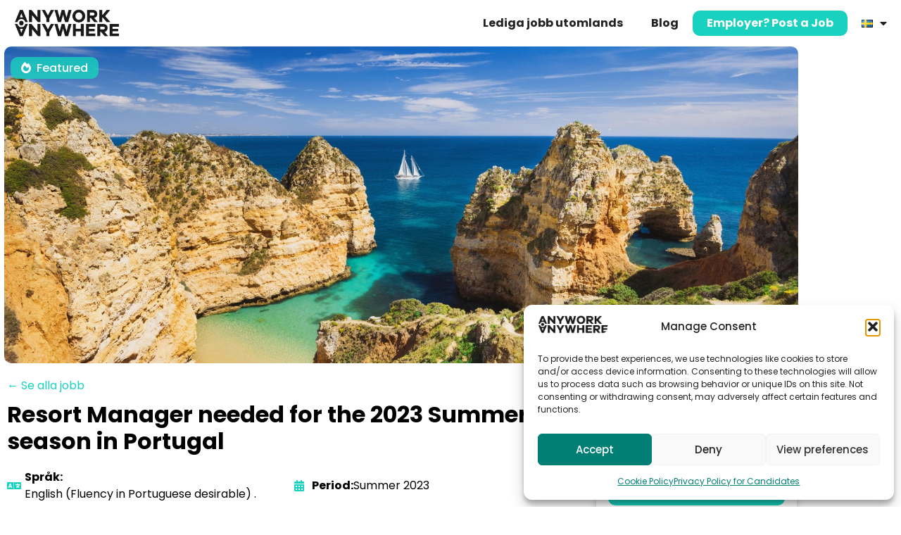

--- FILE ---
content_type: text/html; charset=UTF-8
request_url: https://www.anyworkanywhere.com/se/job/resort-manager-needed-for-the-2023-summer-season-in-portugal/
body_size: 43764
content:
<!doctype html>
<html lang="sv-SE">
<head>
	<meta charset="UTF-8">
	<meta name="viewport" content="width=device-width, initial-scale=1">
	<link rel="profile" href="https://gmpg.org/xfn/11">
	<meta name='robots' content='index, follow, max-image-preview:large, max-snippet:-1, max-video-preview:-1' />
<link rel="alternate" href="https://www.anyworkanywhere.com/job/resort-manager-needed-for-the-2023-summer-season-in-portugal/" hreflang="en" />
<link rel="alternate" href="https://www.anyworkanywhere.com/nl/vacatures-in-het-buitenland/resort-manager-needed-for-the-2023-summer-season-in-portugal/" hreflang="nl" />
<link rel="alternate" href="https://www.anyworkanywhere.com/de/arbeiten-im-ausland/resort-manager-needed-for-the-2023-summer-season-in-portugal/" hreflang="de" />
<link rel="alternate" href="https://www.anyworkanywhere.com/se/job/resort-manager-needed-for-the-2023-summer-season-in-portugal/" hreflang="sv" />
<link rel="alternate" href="https://www.anyworkanywhere.com/no/job/resort-manager-needed-for-the-2023-summer-season-in-portugal/" hreflang="nb" />
<link rel="alternate" href="https://www.anyworkanywhere.com/it/job/resort-manager-needed-for-the-2023-summer-season-in-portugal/" hreflang="it" />
<link rel="alternate" href="https://www.anyworkanywhere.com/fr/job/resort-manager-needed-for-the-2023-summer-season-in-portugal/" hreflang="fr" />
<link rel="alternate" href="https://www.anyworkanywhere.com/fi/job/resort-manager-needed-for-the-2023-summer-season-in-portugal/" hreflang="fi" />
<link rel="alternate" href="https://www.anyworkanywhere.com/dk/job/resort-manager-needed-for-the-2023-summer-season-in-portugal/" hreflang="da" />

	<!-- This site is optimized with the Yoast SEO plugin v26.8 - https://yoast.com/product/yoast-seo-wordpress/ -->
	<title>Resort Manager needed for the 2023 Summer season in Portugal | Anywork Anywhere</title>
<link data-rocket-prefetch href="https://www.googletagmanager.com" rel="dns-prefetch">
<link data-rocket-prefetch href="https://js.hs-analytics.net" rel="dns-prefetch">
<style id="wpr-usedcss">img:is([sizes=auto i],[sizes^="auto," i]){contain-intrinsic-size:3000px 1500px}img.emoji{display:inline!important;border:none!important;box-shadow:none!important;height:1em!important;width:1em!important;margin:0 .07em!important;vertical-align:-.1em!important;background:0 0!important;padding:0!important}:where(.wp-block-button__link){border-radius:9999px;box-shadow:none;padding:calc(.667em + 2px) calc(1.333em + 2px);text-decoration:none}:root :where(.wp-block-button .wp-block-button__link.is-style-outline),:root :where(.wp-block-button.is-style-outline>.wp-block-button__link){border:2px solid;padding:.667em 1.333em}:root :where(.wp-block-button .wp-block-button__link.is-style-outline:not(.has-text-color)),:root :where(.wp-block-button.is-style-outline>.wp-block-button__link:not(.has-text-color)){color:currentColor}:root :where(.wp-block-button .wp-block-button__link.is-style-outline:not(.has-background)),:root :where(.wp-block-button.is-style-outline>.wp-block-button__link:not(.has-background)){background-color:initial;background-image:none}:where(.wp-block-calendar table:not(.has-background) th){background:#ddd}:where(.wp-block-columns){margin-bottom:1.75em}:where(.wp-block-columns.has-background){padding:1.25em 2.375em}:where(.wp-block-post-comments input[type=submit]){border:none}:where(.wp-block-cover-image:not(.has-text-color)),:where(.wp-block-cover:not(.has-text-color)){color:#fff}:where(.wp-block-cover-image.is-light:not(.has-text-color)),:where(.wp-block-cover.is-light:not(.has-text-color)){color:#000}:root :where(.wp-block-cover h1:not(.has-text-color)),:root :where(.wp-block-cover h2:not(.has-text-color)),:root :where(.wp-block-cover h3:not(.has-text-color)),:root :where(.wp-block-cover h4:not(.has-text-color)),:root :where(.wp-block-cover h5:not(.has-text-color)),:root :where(.wp-block-cover h6:not(.has-text-color)),:root :where(.wp-block-cover p:not(.has-text-color)){color:inherit}:where(.wp-block-file){margin-bottom:1.5em}:where(.wp-block-file__button){border-radius:2em;display:inline-block;padding:.5em 1em}:where(.wp-block-file__button):where(a):active,:where(.wp-block-file__button):where(a):focus,:where(.wp-block-file__button):where(a):hover,:where(.wp-block-file__button):where(a):visited{box-shadow:none;color:#fff;opacity:.85;text-decoration:none}:where(.wp-block-form-input__input){font-size:1em;margin-bottom:.5em;padding:0 .5em}:where(.wp-block-form-input__input)[type=date],:where(.wp-block-form-input__input)[type=datetime-local],:where(.wp-block-form-input__input)[type=datetime],:where(.wp-block-form-input__input)[type=email],:where(.wp-block-form-input__input)[type=month],:where(.wp-block-form-input__input)[type=number],:where(.wp-block-form-input__input)[type=password],:where(.wp-block-form-input__input)[type=search],:where(.wp-block-form-input__input)[type=tel],:where(.wp-block-form-input__input)[type=text],:where(.wp-block-form-input__input)[type=time],:where(.wp-block-form-input__input)[type=url],:where(.wp-block-form-input__input)[type=week]{border-style:solid;border-width:1px;line-height:2;min-height:2em}:where(.wp-block-group.wp-block-group-is-layout-constrained){position:relative}:root :where(.wp-block-image.is-style-rounded img,.wp-block-image .is-style-rounded img){border-radius:9999px}:where(.wp-block-latest-comments:not([style*=line-height] .wp-block-latest-comments__comment)){line-height:1.1}:where(.wp-block-latest-comments:not([style*=line-height] .wp-block-latest-comments__comment-excerpt p)){line-height:1.8}:root :where(.wp-block-latest-posts.is-grid){padding:0}:root :where(.wp-block-latest-posts.wp-block-latest-posts__list){padding-left:0}ul{box-sizing:border-box}:root :where(.wp-block-list.has-background){padding:1.25em 2.375em}:where(.wp-block-navigation.has-background .wp-block-navigation-item a:not(.wp-element-button)),:where(.wp-block-navigation.has-background .wp-block-navigation-submenu a:not(.wp-element-button)){padding:.5em 1em}:where(.wp-block-navigation .wp-block-navigation__submenu-container .wp-block-navigation-item a:not(.wp-element-button)),:where(.wp-block-navigation .wp-block-navigation__submenu-container .wp-block-navigation-submenu a:not(.wp-element-button)),:where(.wp-block-navigation .wp-block-navigation__submenu-container .wp-block-navigation-submenu button.wp-block-navigation-item__content),:where(.wp-block-navigation .wp-block-navigation__submenu-container .wp-block-pages-list__item button.wp-block-navigation-item__content){padding:.5em 1em}:root :where(p.has-background){padding:1.25em 2.375em}:where(p.has-text-color:not(.has-link-color)) a{color:inherit}:where(.wp-block-post-comments-form input:not([type=submit])),:where(.wp-block-post-comments-form textarea){border:1px solid #949494;font-family:inherit;font-size:1em}:where(.wp-block-post-comments-form input:where(:not([type=submit]):not([type=checkbox]))),:where(.wp-block-post-comments-form textarea){padding:calc(.667em + 2px)}:where(.wp-block-post-excerpt){box-sizing:border-box;margin-bottom:var(--wp--style--block-gap);margin-top:var(--wp--style--block-gap)}:where(.wp-block-preformatted.has-background){padding:1.25em 2.375em}:where(.wp-block-search__button){border:1px solid #ccc;padding:6px 10px}:where(.wp-block-search__input){appearance:none;border:1px solid #949494;flex-grow:1;font-family:inherit;font-size:inherit;font-style:inherit;font-weight:inherit;letter-spacing:inherit;line-height:inherit;margin-left:0;margin-right:0;min-width:3rem;padding:8px;text-decoration:unset!important;text-transform:inherit}:where(.wp-block-search__button-inside .wp-block-search__inside-wrapper){background-color:#fff;border:1px solid #949494;box-sizing:border-box;padding:4px}:where(.wp-block-search__button-inside .wp-block-search__inside-wrapper) .wp-block-search__input{border:none;border-radius:0;padding:0 4px}:where(.wp-block-search__button-inside .wp-block-search__inside-wrapper) .wp-block-search__input:focus{outline:0}:where(.wp-block-search__button-inside .wp-block-search__inside-wrapper) :where(.wp-block-search__button){padding:4px 8px}:root :where(.wp-block-separator.is-style-dots){height:auto;line-height:1;text-align:center}:root :where(.wp-block-separator.is-style-dots):before{color:currentColor;content:"···";font-family:serif;font-size:1.5em;letter-spacing:2em;padding-left:2em}:root :where(.wp-block-site-logo.is-style-rounded){border-radius:9999px}:where(.wp-block-social-links:not(.is-style-logos-only)) .wp-social-link{background-color:#f0f0f0;color:#444}:where(.wp-block-social-links:not(.is-style-logos-only)) .wp-social-link-amazon{background-color:#f90;color:#fff}:where(.wp-block-social-links:not(.is-style-logos-only)) .wp-social-link-bandcamp{background-color:#1ea0c3;color:#fff}:where(.wp-block-social-links:not(.is-style-logos-only)) .wp-social-link-behance{background-color:#0757fe;color:#fff}:where(.wp-block-social-links:not(.is-style-logos-only)) .wp-social-link-bluesky{background-color:#0a7aff;color:#fff}:where(.wp-block-social-links:not(.is-style-logos-only)) .wp-social-link-codepen{background-color:#1e1f26;color:#fff}:where(.wp-block-social-links:not(.is-style-logos-only)) .wp-social-link-deviantart{background-color:#02e49b;color:#fff}:where(.wp-block-social-links:not(.is-style-logos-only)) .wp-social-link-discord{background-color:#5865f2;color:#fff}:where(.wp-block-social-links:not(.is-style-logos-only)) .wp-social-link-dribbble{background-color:#e94c89;color:#fff}:where(.wp-block-social-links:not(.is-style-logos-only)) .wp-social-link-dropbox{background-color:#4280ff;color:#fff}:where(.wp-block-social-links:not(.is-style-logos-only)) .wp-social-link-etsy{background-color:#f45800;color:#fff}:where(.wp-block-social-links:not(.is-style-logos-only)) .wp-social-link-facebook{background-color:#0866ff;color:#fff}:where(.wp-block-social-links:not(.is-style-logos-only)) .wp-social-link-fivehundredpx{background-color:#000;color:#fff}:where(.wp-block-social-links:not(.is-style-logos-only)) .wp-social-link-flickr{background-color:#0461dd;color:#fff}:where(.wp-block-social-links:not(.is-style-logos-only)) .wp-social-link-foursquare{background-color:#e65678;color:#fff}:where(.wp-block-social-links:not(.is-style-logos-only)) .wp-social-link-github{background-color:#24292d;color:#fff}:where(.wp-block-social-links:not(.is-style-logos-only)) .wp-social-link-goodreads{background-color:#eceadd;color:#382110}:where(.wp-block-social-links:not(.is-style-logos-only)) .wp-social-link-google{background-color:#ea4434;color:#fff}:where(.wp-block-social-links:not(.is-style-logos-only)) .wp-social-link-gravatar{background-color:#1d4fc4;color:#fff}:where(.wp-block-social-links:not(.is-style-logos-only)) .wp-social-link-instagram{background-color:#f00075;color:#fff}:where(.wp-block-social-links:not(.is-style-logos-only)) .wp-social-link-lastfm{background-color:#e21b24;color:#fff}:where(.wp-block-social-links:not(.is-style-logos-only)) .wp-social-link-linkedin{background-color:#0d66c2;color:#fff}:where(.wp-block-social-links:not(.is-style-logos-only)) .wp-social-link-mastodon{background-color:#3288d4;color:#fff}:where(.wp-block-social-links:not(.is-style-logos-only)) .wp-social-link-medium{background-color:#000;color:#fff}:where(.wp-block-social-links:not(.is-style-logos-only)) .wp-social-link-meetup{background-color:#f6405f;color:#fff}:where(.wp-block-social-links:not(.is-style-logos-only)) .wp-social-link-patreon{background-color:#000;color:#fff}:where(.wp-block-social-links:not(.is-style-logos-only)) .wp-social-link-pinterest{background-color:#e60122;color:#fff}:where(.wp-block-social-links:not(.is-style-logos-only)) .wp-social-link-pocket{background-color:#ef4155;color:#fff}:where(.wp-block-social-links:not(.is-style-logos-only)) .wp-social-link-reddit{background-color:#ff4500;color:#fff}:where(.wp-block-social-links:not(.is-style-logos-only)) .wp-social-link-skype{background-color:#0478d7;color:#fff}:where(.wp-block-social-links:not(.is-style-logos-only)) .wp-social-link-snapchat{background-color:#fefc00;color:#fff;stroke:#000}:where(.wp-block-social-links:not(.is-style-logos-only)) .wp-social-link-soundcloud{background-color:#ff5600;color:#fff}:where(.wp-block-social-links:not(.is-style-logos-only)) .wp-social-link-spotify{background-color:#1bd760;color:#fff}:where(.wp-block-social-links:not(.is-style-logos-only)) .wp-social-link-telegram{background-color:#2aabee;color:#fff}:where(.wp-block-social-links:not(.is-style-logos-only)) .wp-social-link-threads{background-color:#000;color:#fff}:where(.wp-block-social-links:not(.is-style-logos-only)) .wp-social-link-tiktok{background-color:#000;color:#fff}:where(.wp-block-social-links:not(.is-style-logos-only)) .wp-social-link-tumblr{background-color:#011835;color:#fff}:where(.wp-block-social-links:not(.is-style-logos-only)) .wp-social-link-twitch{background-color:#6440a4;color:#fff}:where(.wp-block-social-links:not(.is-style-logos-only)) .wp-social-link-twitter{background-color:#1da1f2;color:#fff}:where(.wp-block-social-links:not(.is-style-logos-only)) .wp-social-link-vimeo{background-color:#1eb7ea;color:#fff}:where(.wp-block-social-links:not(.is-style-logos-only)) .wp-social-link-vk{background-color:#4680c2;color:#fff}:where(.wp-block-social-links:not(.is-style-logos-only)) .wp-social-link-wordpress{background-color:#3499cd;color:#fff}:where(.wp-block-social-links:not(.is-style-logos-only)) .wp-social-link-whatsapp{background-color:#25d366;color:#fff}:where(.wp-block-social-links:not(.is-style-logos-only)) .wp-social-link-x{background-color:#000;color:#fff}:where(.wp-block-social-links:not(.is-style-logos-only)) .wp-social-link-yelp{background-color:#d32422;color:#fff}:where(.wp-block-social-links:not(.is-style-logos-only)) .wp-social-link-youtube{background-color:red;color:#fff}:where(.wp-block-social-links.is-style-logos-only) .wp-social-link{background:0 0}:where(.wp-block-social-links.is-style-logos-only) .wp-social-link svg{height:1.25em;width:1.25em}:where(.wp-block-social-links.is-style-logos-only) .wp-social-link-amazon{color:#f90}:where(.wp-block-social-links.is-style-logos-only) .wp-social-link-bandcamp{color:#1ea0c3}:where(.wp-block-social-links.is-style-logos-only) .wp-social-link-behance{color:#0757fe}:where(.wp-block-social-links.is-style-logos-only) .wp-social-link-bluesky{color:#0a7aff}:where(.wp-block-social-links.is-style-logos-only) .wp-social-link-codepen{color:#1e1f26}:where(.wp-block-social-links.is-style-logos-only) .wp-social-link-deviantart{color:#02e49b}:where(.wp-block-social-links.is-style-logos-only) .wp-social-link-discord{color:#5865f2}:where(.wp-block-social-links.is-style-logos-only) .wp-social-link-dribbble{color:#e94c89}:where(.wp-block-social-links.is-style-logos-only) .wp-social-link-dropbox{color:#4280ff}:where(.wp-block-social-links.is-style-logos-only) .wp-social-link-etsy{color:#f45800}:where(.wp-block-social-links.is-style-logos-only) .wp-social-link-facebook{color:#0866ff}:where(.wp-block-social-links.is-style-logos-only) .wp-social-link-fivehundredpx{color:#000}:where(.wp-block-social-links.is-style-logos-only) .wp-social-link-flickr{color:#0461dd}:where(.wp-block-social-links.is-style-logos-only) .wp-social-link-foursquare{color:#e65678}:where(.wp-block-social-links.is-style-logos-only) .wp-social-link-github{color:#24292d}:where(.wp-block-social-links.is-style-logos-only) .wp-social-link-goodreads{color:#382110}:where(.wp-block-social-links.is-style-logos-only) .wp-social-link-google{color:#ea4434}:where(.wp-block-social-links.is-style-logos-only) .wp-social-link-gravatar{color:#1d4fc4}:where(.wp-block-social-links.is-style-logos-only) .wp-social-link-instagram{color:#f00075}:where(.wp-block-social-links.is-style-logos-only) .wp-social-link-lastfm{color:#e21b24}:where(.wp-block-social-links.is-style-logos-only) .wp-social-link-linkedin{color:#0d66c2}:where(.wp-block-social-links.is-style-logos-only) .wp-social-link-mastodon{color:#3288d4}:where(.wp-block-social-links.is-style-logos-only) .wp-social-link-medium{color:#000}:where(.wp-block-social-links.is-style-logos-only) .wp-social-link-meetup{color:#f6405f}:where(.wp-block-social-links.is-style-logos-only) .wp-social-link-patreon{color:#000}:where(.wp-block-social-links.is-style-logos-only) .wp-social-link-pinterest{color:#e60122}:where(.wp-block-social-links.is-style-logos-only) .wp-social-link-pocket{color:#ef4155}:where(.wp-block-social-links.is-style-logos-only) .wp-social-link-reddit{color:#ff4500}:where(.wp-block-social-links.is-style-logos-only) .wp-social-link-skype{color:#0478d7}:where(.wp-block-social-links.is-style-logos-only) .wp-social-link-snapchat{color:#fff;stroke:#000}:where(.wp-block-social-links.is-style-logos-only) .wp-social-link-soundcloud{color:#ff5600}:where(.wp-block-social-links.is-style-logos-only) .wp-social-link-spotify{color:#1bd760}:where(.wp-block-social-links.is-style-logos-only) .wp-social-link-telegram{color:#2aabee}:where(.wp-block-social-links.is-style-logos-only) .wp-social-link-threads{color:#000}:where(.wp-block-social-links.is-style-logos-only) .wp-social-link-tiktok{color:#000}:where(.wp-block-social-links.is-style-logos-only) .wp-social-link-tumblr{color:#011835}:where(.wp-block-social-links.is-style-logos-only) .wp-social-link-twitch{color:#6440a4}:where(.wp-block-social-links.is-style-logos-only) .wp-social-link-twitter{color:#1da1f2}:where(.wp-block-social-links.is-style-logos-only) .wp-social-link-vimeo{color:#1eb7ea}:where(.wp-block-social-links.is-style-logos-only) .wp-social-link-vk{color:#4680c2}:where(.wp-block-social-links.is-style-logos-only) .wp-social-link-whatsapp{color:#25d366}:where(.wp-block-social-links.is-style-logos-only) .wp-social-link-wordpress{color:#3499cd}:where(.wp-block-social-links.is-style-logos-only) .wp-social-link-x{color:#000}:where(.wp-block-social-links.is-style-logos-only) .wp-social-link-yelp{color:#d32422}:where(.wp-block-social-links.is-style-logos-only) .wp-social-link-youtube{color:red}:root :where(.wp-block-social-links .wp-social-link a){padding:.25em}:root :where(.wp-block-social-links.is-style-logos-only .wp-social-link a){padding:0}:root :where(.wp-block-social-links.is-style-pill-shape .wp-social-link a){padding-left:.6666666667em;padding-right:.6666666667em}:root :where(.wp-block-tag-cloud.is-style-outline){display:flex;flex-wrap:wrap;gap:1ch}:root :where(.wp-block-tag-cloud.is-style-outline a){border:1px solid;font-size:unset!important;margin-right:0;padding:1ch 2ch;text-decoration:none!important}:root :where(.wp-block-table-of-contents){box-sizing:border-box}:where(.wp-block-term-description){box-sizing:border-box;margin-bottom:var(--wp--style--block-gap);margin-top:var(--wp--style--block-gap)}:where(pre.wp-block-verse){font-family:inherit}:root{--wp-block-synced-color:#7a00df;--wp-block-synced-color--rgb:122,0,223;--wp-bound-block-color:var(--wp-block-synced-color);--wp-editor-canvas-background:#ddd;--wp-admin-theme-color:#007cba;--wp-admin-theme-color--rgb:0,124,186;--wp-admin-theme-color-darker-10:#006ba1;--wp-admin-theme-color-darker-10--rgb:0,107,160.5;--wp-admin-theme-color-darker-20:#005a87;--wp-admin-theme-color-darker-20--rgb:0,90,135;--wp-admin-border-width-focus:2px}@media (min-resolution:192dpi){:root{--wp-admin-border-width-focus:1.5px}}:root{--wp--preset--font-size--normal:16px;--wp--preset--font-size--huge:42px}.screen-reader-text{border:0;clip-path:inset(50%);height:1px;margin:-1px;overflow:hidden;padding:0;position:absolute;width:1px;word-wrap:normal!important}.screen-reader-text:focus{background-color:#ddd;clip-path:none;color:#444;display:block;font-size:1em;height:auto;left:5px;line-height:normal;padding:15px 23px 14px;text-decoration:none;top:5px;width:auto;z-index:100000}html :where(.has-border-color){border-style:solid}html :where([style*=border-top-color]){border-top-style:solid}html :where([style*=border-right-color]){border-right-style:solid}html :where([style*=border-bottom-color]){border-bottom-style:solid}html :where([style*=border-left-color]){border-left-style:solid}html :where([style*=border-width]){border-style:solid}html :where([style*=border-top-width]){border-top-style:solid}html :where([style*=border-right-width]){border-right-style:solid}html :where([style*=border-bottom-width]){border-bottom-style:solid}html :where([style*=border-left-width]){border-left-style:solid}html :where(img[class*=wp-image-]){height:auto;max-width:100%}:where(figure){margin:0 0 1em}html :where(.is-position-sticky){--wp-admin--admin-bar--position-offset:var(--wp-admin--admin-bar--height,0px)}@media screen and (max-width:600px){html :where(.is-position-sticky){--wp-admin--admin-bar--position-offset:0px}}:root{--wp--preset--aspect-ratio--square:1;--wp--preset--aspect-ratio--4-3:4/3;--wp--preset--aspect-ratio--3-4:3/4;--wp--preset--aspect-ratio--3-2:3/2;--wp--preset--aspect-ratio--2-3:2/3;--wp--preset--aspect-ratio--16-9:16/9;--wp--preset--aspect-ratio--9-16:9/16;--wp--preset--color--black:#000000;--wp--preset--color--cyan-bluish-gray:#abb8c3;--wp--preset--color--white:#ffffff;--wp--preset--color--pale-pink:#f78da7;--wp--preset--color--vivid-red:#cf2e2e;--wp--preset--color--luminous-vivid-orange:#ff6900;--wp--preset--color--luminous-vivid-amber:#fcb900;--wp--preset--color--light-green-cyan:#7bdcb5;--wp--preset--color--vivid-green-cyan:#00d084;--wp--preset--color--pale-cyan-blue:#8ed1fc;--wp--preset--color--vivid-cyan-blue:#0693e3;--wp--preset--color--vivid-purple:#9b51e0;--wp--preset--gradient--vivid-cyan-blue-to-vivid-purple:linear-gradient(135deg,rgb(6, 147, 227) 0%,rgb(155, 81, 224) 100%);--wp--preset--gradient--light-green-cyan-to-vivid-green-cyan:linear-gradient(135deg,rgb(122, 220, 180) 0%,rgb(0, 208, 130) 100%);--wp--preset--gradient--luminous-vivid-amber-to-luminous-vivid-orange:linear-gradient(135deg,rgb(252, 185, 0) 0%,rgb(255, 105, 0) 100%);--wp--preset--gradient--luminous-vivid-orange-to-vivid-red:linear-gradient(135deg,rgb(255, 105, 0) 0%,rgb(207, 46, 46) 100%);--wp--preset--gradient--very-light-gray-to-cyan-bluish-gray:linear-gradient(135deg,rgb(238, 238, 238) 0%,rgb(169, 184, 195) 100%);--wp--preset--gradient--cool-to-warm-spectrum:linear-gradient(135deg,rgb(74, 234, 220) 0%,rgb(151, 120, 209) 20%,rgb(207, 42, 186) 40%,rgb(238, 44, 130) 60%,rgb(251, 105, 98) 80%,rgb(254, 248, 76) 100%);--wp--preset--gradient--blush-light-purple:linear-gradient(135deg,rgb(255, 206, 236) 0%,rgb(152, 150, 240) 100%);--wp--preset--gradient--blush-bordeaux:linear-gradient(135deg,rgb(254, 205, 165) 0%,rgb(254, 45, 45) 50%,rgb(107, 0, 62) 100%);--wp--preset--gradient--luminous-dusk:linear-gradient(135deg,rgb(255, 203, 112) 0%,rgb(199, 81, 192) 50%,rgb(65, 88, 208) 100%);--wp--preset--gradient--pale-ocean:linear-gradient(135deg,rgb(255, 245, 203) 0%,rgb(182, 227, 212) 50%,rgb(51, 167, 181) 100%);--wp--preset--gradient--electric-grass:linear-gradient(135deg,rgb(202, 248, 128) 0%,rgb(113, 206, 126) 100%);--wp--preset--gradient--midnight:linear-gradient(135deg,rgb(2, 3, 129) 0%,rgb(40, 116, 252) 100%);--wp--preset--font-size--small:13px;--wp--preset--font-size--medium:20px;--wp--preset--font-size--large:36px;--wp--preset--font-size--x-large:42px;--wp--preset--spacing--20:0.44rem;--wp--preset--spacing--30:0.67rem;--wp--preset--spacing--40:1rem;--wp--preset--spacing--50:1.5rem;--wp--preset--spacing--60:2.25rem;--wp--preset--spacing--70:3.38rem;--wp--preset--spacing--80:5.06rem;--wp--preset--shadow--natural:6px 6px 9px rgba(0, 0, 0, .2);--wp--preset--shadow--deep:12px 12px 50px rgba(0, 0, 0, .4);--wp--preset--shadow--sharp:6px 6px 0px rgba(0, 0, 0, .2);--wp--preset--shadow--outlined:6px 6px 0px -3px rgb(255, 255, 255),6px 6px rgb(0, 0, 0);--wp--preset--shadow--crisp:6px 6px 0px rgb(0, 0, 0)}:root{--wp--style--global--content-size:800px;--wp--style--global--wide-size:1200px}:where(body){margin:0}:where(.wp-site-blocks)>*{margin-block-start:24px;margin-block-end:0}:where(.wp-site-blocks)>:first-child{margin-block-start:0}:where(.wp-site-blocks)>:last-child{margin-block-end:0}:root{--wp--style--block-gap:24px}:root :where(.is-layout-flow)>:first-child{margin-block-start:0}:root :where(.is-layout-flow)>:last-child{margin-block-end:0}:root :where(.is-layout-flow)>*{margin-block-start:24px;margin-block-end:0}:root :where(.is-layout-constrained)>:first-child{margin-block-start:0}:root :where(.is-layout-constrained)>:last-child{margin-block-end:0}:root :where(.is-layout-constrained)>*{margin-block-start:24px;margin-block-end:0}:root :where(.is-layout-flex){gap:24px}:root :where(.is-layout-grid){gap:24px}body{padding-top:0;padding-right:0;padding-bottom:0;padding-left:0}a:where(:not(.wp-element-button)){text-decoration:underline}:root :where(.wp-element-button,.wp-block-button__link){background-color:#32373c;border-width:0;color:#fff;font-family:inherit;font-size:inherit;font-style:inherit;font-weight:inherit;letter-spacing:inherit;line-height:inherit;padding-top:calc(.667em + 2px);padding-right:calc(1.333em + 2px);padding-bottom:calc(.667em + 2px);padding-left:calc(1.333em + 2px);text-decoration:none;text-transform:inherit}:root :where(.wp-block-pullquote){font-size:1.5em;line-height:1.6}.obr-searchandfilter .searchandfilter h4{font-weight:700}.obr-searchandfilter .searchandfilter h4,.obr-searchandfilter .searchandfilter li{font-size:15px}.elementor.elementor-location-header .elementor-nav-menu a{font-size:14px;line-height:16px}.elementor-element.elementor-widget.obrsinglemetaitems ul.elementor-inline-items.elementor-icon-list-items{display:flex;flex-flow:row wrap;margin:0}.elementor-element.elementor-widget.obrsinglemetaitems ul.elementor-inline-items.elementor-icon-list-items li.elementor-icon-list-item{width:49%;margin-right:1%;margin-bottom:10px;margin-left:0}.elementor-element.elementor-widget.obrsinglemetaitems ul.elementor-inline-items.elementor-icon-list-items li.elementor-icon-list-item i{color:#18d1be;font-size:16px}.elementor-element.elementor-widget.obrsinglemetaitems ul.elementor-inline-items.elementor-icon-list-items li.elementor-icon-list-item span.elementor-icon-list-text{display:inline-flex;flex-flow:row wrap;column-gap:5px}@media only screen and (max-width:1024px){.obr-searchandfilter .searchandfilter ul li{display:inline-block;margin:5px 10px 5px 0}.elementor-element.elementor-widget.obrsinglemetaitems ul.elementor-inline-items.elementor-icon-list-items li.elementor-icon-list-item{width:49%}.obr-searchandfilter .searchandfilter ul li{display:inline-block;margin:5px 10px 5px 0;width:100%}.obr-searchandfilter .searchandfilter ul>li>ul>li{width:auto}}@media only screen and (max-width:700px){.elementor-element.elementor-widget.obrsinglemetaitems ul.elementor-inline-items.elementor-icon-list-items li.elementor-icon-list-item{width:100%;margin-right:0}}.elementor-nav-menu li a img{border-radius:0}.obr-searchandfilter h4{font-weight:700}.obr-filterheader h5 span,.obr-searchandfilter h4 span{float:left;width:25px}.obr-searchandfilter ul{padding-inline-start:0}.obr-searchandfilter ul li input[type=submit]{margin:20px 0}.elementor p.obralljobslink{margin-bottom:10px}.elementor p.obralljobslink a{color:#18d1be}.elementor p.obralljobslink a:hover{color:#000}li.obremployermenulink{background-color:#18d1be;border-radius:10px;transition:all .3s ease}li.obremployermenulink a{color:#fff}li.obremployermenulink:hover{background-color:#555}div.elementor-element nav.elementor-nav-menu--main ul.elementor-nav-menu li.obremployermenulink a.elementor-item:hover,li.obremployermenulink:hover a{color:#fff}.single.single-job .obrsinglefeaturedimage{margin-bottom:0}.obremployermenulink .obrheaderprgbutton{padding:10px 20px;font-weight:700;font-size:16px;line-height:16px;height:36px}.elementor-location-footer button.obrfooterprgbutton{margin:0;padding:0;color:#222;background-color:#fff;font-weight:600}html:lang(en) .elementor-location-footer button.obrfooterprgbutton{font-size:.9rem}.elementor-location-footer button.obrfooterprgbutton:hover{color:#18d1be;background-color:#fff}.obrhomeprgblockloop .e-loop-item:hover{cursor:pointer}.page:not( .home ) .e-con .elementor-widget.elementor-widget{margin-block-end:20px}.page .e-con .obrfeaturedcontainer .elementor-widget.elementor-widget,.page .innerpostarea.e-con .elementor-widget.elementor-widget{margin-block-end:0}.cmplz-blocked-content-notice{display:none}.cmplz-optin .cmplz-blocked-content-container .cmplz-blocked-content-notice,.cmplz-optin .cmplz-wp-video .cmplz-blocked-content-notice{display:block}.cmplz-blocked-content-container,.cmplz-wp-video{animation-name:cmplz-fadein;animation-duration:.6s;background:#fff;border:0;border-radius:3px;box-shadow:0 0 1px 0 rgba(0,0,0,.5),0 1px 10px 0 rgba(0,0,0,.15);display:flex;justify-content:center;align-items:center;background-repeat:no-repeat!important;background-size:cover!important;height:inherit;position:relative}.cmplz-blocked-content-container iframe,.cmplz-wp-video iframe{visibility:hidden;max-height:100%;border:0!important}.cmplz-blocked-content-container .cmplz-blocked-content-notice,.cmplz-wp-video .cmplz-blocked-content-notice{white-space:normal;text-transform:initial;position:absolute!important;width:100%;top:50%;left:50%;transform:translate(-50%,-50%);max-width:300px;font-size:14px;padding:10px;background-color:rgba(0,0,0,.5);color:#fff;text-align:center;z-index:98;line-height:23px}.cmplz-blocked-content-container .cmplz-blocked-content-notice .cmplz-links,.cmplz-wp-video .cmplz-blocked-content-notice .cmplz-links{display:block;margin-bottom:10px}.cmplz-blocked-content-container .cmplz-blocked-content-notice .cmplz-links a,.cmplz-wp-video .cmplz-blocked-content-notice .cmplz-links a{color:#fff}.cmplz-blocked-content-container div div{display:none}.cmplz-wp-video .cmplz-placeholder-element{width:100%;height:inherit}@keyframes cmplz-fadein{from{opacity:0}to{opacity:1}}.searchandfilter p{margin-top:1em;display:block}.searchandfilter ul{display:block;margin-top:0;margin-bottom:0}.searchandfilter ul li{list-style:none;display:block;padding:10px 0;margin:0}.searchandfilter ul li li{padding:5px 0}.searchandfilter ul li ul li ul{margin-left:20px}.searchandfilter label{display:inline-block;margin:0;padding:0}.searchandfilter .screen-reader-text{clip:rect(1px,1px,1px,1px);height:1px;overflow:hidden;position:absolute!important;width:1px}.searchandfilter h4{margin:0;padding:5px 0 10px;font-size:16px}.searchandfilter ul>li>ul:not(.children){margin-left:0}.searchandfilter .meta-slider{margin-top:10px;margin-bottom:10px;height:15px;max-width:220px}.searchandfilter.horizontal ul>li{display:inline-block;padding-right:10px}.searchandfilter.horizontal ul>li li{display:block}.searchandfilter li.hide,.searchandfilter select option.hide{display:none}.searchandfilter .disabled{opacity:.7}html{line-height:1.15;-webkit-text-size-adjust:100%}*,:after,:before{box-sizing:border-box}body{background-color:#fff;color:#333;font-family:-apple-system,BlinkMacSystemFont,'Segoe UI',Roboto,'Helvetica Neue',Arial,'Noto Sans',sans-serif,'Apple Color Emoji','Segoe UI Emoji','Segoe UI Symbol','Noto Color Emoji';font-size:1rem;font-weight:400;line-height:1.5;margin:0;-webkit-font-smoothing:antialiased;-moz-osx-font-smoothing:grayscale}h1,h2,h3,h4,h5,h6{color:inherit;font-family:inherit;font-weight:500;line-height:1.2;margin-block-end:1rem;margin-block-start:.5rem}h1{font-size:2.5rem}h2{font-size:2rem}h3{font-size:1.75rem}h4{font-size:1.5rem}h5{font-size:1.25rem}h6{font-size:1rem}p{margin-block-end:.9rem;margin-block-start:0}a{background-color:transparent;color:#c36;text-decoration:none}a:active,a:hover{color:#336}a:not([href]):not([tabindex]),a:not([href]):not([tabindex]):focus,a:not([href]):not([tabindex]):hover{color:inherit;text-decoration:none}a:not([href]):not([tabindex]):focus{outline:0}strong{font-weight:bolder}sub{font-size:75%;line-height:0;position:relative;vertical-align:baseline}sub{bottom:-.25em}img{border-style:none;height:auto;max-width:100%}details{display:block}summary{display:list-item}[hidden],template{display:none}@media print{*,:after,:before{background:0 0!important;box-shadow:none!important;color:#000!important;text-shadow:none!important}a,a:visited{text-decoration:underline}a[href]:after{content:" (" attr(href) ")"}a[href^="#"]:after{content:""}img,tr{-moz-column-break-inside:avoid;break-inside:avoid}h2,h3,p{orphans:3;widows:3}h2,h3{-moz-column-break-after:avoid;break-after:avoid}}label{display:inline-block;line-height:1;vertical-align:middle}button,input,optgroup,select,textarea{font-family:inherit;font-size:1rem;line-height:1.5;margin:0}input[type=email],input[type=number],input[type=search],input[type=text],input[type=url],select,textarea{border:1px solid #666;border-radius:3px;padding:.5rem 1rem;transition:all .3s;width:100%}input[type=email]:focus,input[type=number]:focus,input[type=search]:focus,input[type=text]:focus,input[type=url]:focus,select:focus,textarea:focus{border-color:#333}button,input{overflow:visible}button,select{text-transform:none}[type=button],[type=submit],button{-webkit-appearance:button;width:auto}[type=button],[type=submit],button{background-color:transparent;border:1px solid #c36;border-radius:3px;color:#c36;display:inline-block;font-size:1rem;font-weight:400;padding:.5rem 1rem;text-align:center;transition:all .3s;-webkit-user-select:none;-moz-user-select:none;user-select:none;white-space:nowrap}[type=button]:focus:not(:focus-visible),[type=submit]:focus:not(:focus-visible),button:focus:not(:focus-visible){outline:0}[type=button]:focus,[type=button]:hover,[type=submit]:focus,[type=submit]:hover,button:focus,button:hover{background-color:#c36;color:#fff;text-decoration:none}[type=button]:not(:disabled),[type=submit]:not(:disabled),button:not(:disabled){cursor:pointer}fieldset{padding:.35em .75em .625em}legend{box-sizing:border-box;color:inherit;display:table;max-width:100%;padding:0;white-space:normal}progress{vertical-align:baseline}textarea{overflow:auto;resize:vertical}[type=checkbox],[type=radio]{box-sizing:border-box;padding:0}[type=number]::-webkit-inner-spin-button,[type=number]::-webkit-outer-spin-button{height:auto}[type=search]{-webkit-appearance:textfield;outline-offset:-2px}[type=search]::-webkit-search-decoration{-webkit-appearance:none}::-webkit-file-upload-button{-webkit-appearance:button;font:inherit}select{display:block}table{background-color:transparent;border-collapse:collapse;border-spacing:0;font-size:.9em;margin-block-end:15px;width:100%}table tbody+tbody{border-block-start:2px solid hsla(0,0%,50%,.502)}li,ul{background:0 0;border:0;font-size:100%;margin-block-end:0;margin-block-start:0;outline:0;vertical-align:baseline}.sticky{display:block;position:relative}.hide{display:none!important}.screen-reader-text{clip:rect(1px,1px,1px,1px);height:1px;overflow:hidden;position:absolute!important;width:1px;word-wrap:normal!important}.screen-reader-text:focus{background-color:#eee;clip:auto!important;clip-path:none;color:#333;display:block;font-size:1rem;height:auto;left:5px;line-height:normal;padding:12px 24px;text-decoration:none;top:5px;width:auto;z-index:100000}:root{--direction-multiplier:1}body.rtl,html[dir=rtl]{--direction-multiplier:-1}.elementor-screen-only,.screen-reader-text,.screen-reader-text span{height:1px;margin:-1px;overflow:hidden;padding:0;position:absolute;top:-10000em;width:1px;clip:rect(0,0,0,0);border:0}.elementor *,.elementor :after,.elementor :before{box-sizing:border-box}.elementor a{box-shadow:none;text-decoration:none}.elementor img{border:none;border-radius:0;box-shadow:none;height:auto;max-width:100%}.elementor iframe,.elementor object{border:none;line-height:1;margin:0;max-width:100%;width:100%}.e-con-inner>.elementor-element.elementor-absolute,.e-con>.elementor-element.elementor-absolute,.elementor-widget-wrap>.elementor-element.elementor-absolute{position:absolute}.elementor-widget-wrap .elementor-element.elementor-widget__width-auto{max-width:100%}.elementor-element.elementor-absolute{z-index:1}.elementor-element{--flex-direction:initial;--flex-wrap:initial;--justify-content:initial;--align-items:initial;--align-content:initial;--gap:initial;--flex-basis:initial;--flex-grow:initial;--flex-shrink:initial;--order:initial;--align-self:initial;align-self:var(--align-self);flex-basis:var(--flex-basis);flex-grow:var(--flex-grow);flex-shrink:var(--flex-shrink);order:var(--order)}.elementor-element:where(.e-con-full,.elementor-widget){align-content:var(--align-content);align-items:var(--align-items);flex-direction:var(--flex-direction);flex-wrap:var(--flex-wrap);gap:var(--row-gap) var(--column-gap);justify-content:var(--justify-content)}.elementor-invisible{visibility:hidden}.elementor-align-justify .elementor-button{width:100%}:root{--page-title-display:block}.elementor-page-title{display:var(--page-title-display)}.elementor-section{position:relative}.elementor-section .elementor-container{display:flex;margin-inline:auto;position:relative}@media (max-width:1024px){.elementor-widget-wrap .elementor-element.elementor-widget-tablet__width-initial{max-width:100%}.elementor-section .elementor-container{flex-wrap:wrap}.elementor-grid-tablet-3 .elementor-grid{grid-template-columns:repeat(3,1fr)}}.elementor-section.elementor-section-items-middle>.elementor-container{align-items:center}.elementor-widget-wrap{align-content:flex-start;flex-wrap:wrap;position:relative;width:100%}.elementor:not(.elementor-bc-flex-widget) .elementor-widget-wrap{display:flex}.elementor-widget-wrap>.elementor-element{width:100%}.elementor-widget-wrap.e-swiper-container{width:calc(100% - (var(--e-column-margin-left,0px) + var(--e-column-margin-right,0px)))}.elementor-widget{position:relative}.elementor-widget:not(:last-child){margin-block-end:var(--kit-widget-spacing,20px)}.elementor-widget:not(:last-child).elementor-absolute,.elementor-widget:not(:last-child).elementor-widget__width-auto{margin-block-end:0}.elementor-column{display:flex;min-height:1px;position:relative}.elementor-column-gap-default>.elementor-column>.elementor-element-populated{padding:10px}@media (min-width:768px){.elementor-column.elementor-col-33{width:33.333%}.elementor-column.elementor-col-66{width:66.666%}.elementor-column.elementor-col-100{width:100%}}.elementor-grid{display:grid;grid-column-gap:var(--grid-column-gap);grid-row-gap:var(--grid-row-gap)}.elementor-grid .elementor-grid-item{min-width:0}.elementor-grid-0 .elementor-grid{display:inline-block;margin-block-end:calc(-1 * var(--grid-row-gap));width:100%;word-spacing:var(--grid-column-gap)}.elementor-grid-0 .elementor-grid .elementor-grid-item{display:inline-block;margin-block-end:var(--grid-row-gap);word-break:break-word}.elementor-grid-3 .elementor-grid{grid-template-columns:repeat(3,1fr)}@media (min-width:1025px){#elementor-device-mode:after{content:"desktop"}}@media (min-width:-1){#elementor-device-mode:after{content:"widescreen"}}@media (max-width:-1){#elementor-device-mode:after{content:"laptop";content:"tablet_extra"}}@media (max-width:1024px){#elementor-device-mode:after{content:"tablet"}}@media (max-width:-1){#elementor-device-mode:after{content:"mobile_extra"}}@media (max-width:767px){.elementor-column{width:100%}.elementor-grid-mobile-1 .elementor-grid{grid-template-columns:repeat(1,1fr)}#elementor-device-mode:after{content:"mobile"}}@media (prefers-reduced-motion:no-preference){html{scroll-behavior:smooth}}.e-con{--border-radius:0;--border-top-width:0px;--border-right-width:0px;--border-bottom-width:0px;--border-left-width:0px;--border-style:initial;--border-color:initial;--container-widget-width:100%;--container-widget-height:initial;--container-widget-flex-grow:0;--container-widget-align-self:initial;--content-width:min(100%,var(--container-max-width,1140px));--width:100%;--min-height:initial;--height:auto;--text-align:initial;--margin-top:0px;--margin-right:0px;--margin-bottom:0px;--margin-left:0px;--padding-top:var(--container-default-padding-top,10px);--padding-right:var(--container-default-padding-right,10px);--padding-bottom:var(--container-default-padding-bottom,10px);--padding-left:var(--container-default-padding-left,10px);--position:relative;--z-index:revert;--overflow:visible;--gap:var(--widgets-spacing,20px);--row-gap:var(--widgets-spacing-row,20px);--column-gap:var(--widgets-spacing-column,20px);--overlay-mix-blend-mode:initial;--overlay-opacity:1;--overlay-transition:0.3s;--e-con-grid-template-columns:repeat(3,1fr);--e-con-grid-template-rows:repeat(2,1fr);border-radius:var(--border-radius);height:var(--height);min-height:var(--min-height);min-width:0;overflow:var(--overflow);position:var(--position);width:var(--width);z-index:var(--z-index);--flex-wrap-mobile:wrap}.e-con:where(:not(.e-div-block-base)){transition:background var(--background-transition,.3s),border var(--border-transition,.3s),box-shadow var(--border-transition,.3s),transform var(--e-con-transform-transition-duration,.4s)}.e-con{--margin-block-start:var(--margin-top);--margin-block-end:var(--margin-bottom);--margin-inline-start:var(--margin-left);--margin-inline-end:var(--margin-right);--padding-inline-start:var(--padding-left);--padding-inline-end:var(--padding-right);--padding-block-start:var(--padding-top);--padding-block-end:var(--padding-bottom);--border-block-start-width:var(--border-top-width);--border-block-end-width:var(--border-bottom-width);--border-inline-start-width:var(--border-left-width);--border-inline-end-width:var(--border-right-width)}body.rtl .e-con{--padding-inline-start:var(--padding-right);--padding-inline-end:var(--padding-left);--margin-inline-start:var(--margin-right);--margin-inline-end:var(--margin-left);--border-inline-start-width:var(--border-right-width);--border-inline-end-width:var(--border-left-width)}.e-con{margin-block-end:var(--margin-block-end);margin-block-start:var(--margin-block-start);margin-inline-end:var(--margin-inline-end);margin-inline-start:var(--margin-inline-start);padding-inline-end:var(--padding-inline-end);padding-inline-start:var(--padding-inline-start)}.e-con.e-flex{--flex-direction:column;--flex-basis:auto;--flex-grow:0;--flex-shrink:1;flex:var(--flex-grow) var(--flex-shrink) var(--flex-basis)}.e-con-full,.e-con>.e-con-inner{padding-block-end:var(--padding-block-end);padding-block-start:var(--padding-block-start);text-align:var(--text-align)}.e-con-full.e-flex,.e-con.e-flex>.e-con-inner{flex-direction:var(--flex-direction)}.e-con,.e-con>.e-con-inner{display:var(--display)}.e-con-boxed.e-flex{align-content:normal;align-items:normal;flex-direction:column;flex-wrap:nowrap;justify-content:normal}.e-con-boxed{gap:initial;text-align:initial}.e-con.e-flex>.e-con-inner{align-content:var(--align-content);align-items:var(--align-items);align-self:auto;flex-basis:auto;flex-grow:1;flex-shrink:1;flex-wrap:var(--flex-wrap);justify-content:var(--justify-content)}.e-con>.e-con-inner{gap:var(--row-gap) var(--column-gap);height:100%;margin:0 auto;max-width:var(--content-width);padding-inline-end:0;padding-inline-start:0;width:100%}:is(.elementor-section-wrap,[data-elementor-id])>.e-con{--margin-left:auto;--margin-right:auto;max-width:min(100%,var(--width))}.e-con .elementor-widget.elementor-widget{margin-block-end:0}.e-con:before,.e-con>.elementor-motion-effects-container>.elementor-motion-effects-layer:before{border-block-end-width:var(--border-block-end-width);border-block-start-width:var(--border-block-start-width);border-color:var(--border-color);border-inline-end-width:var(--border-inline-end-width);border-inline-start-width:var(--border-inline-start-width);border-radius:var(--border-radius);border-style:var(--border-style);content:var(--background-overlay);display:block;height:max(100% + var(--border-top-width) + var(--border-bottom-width),100%);left:calc(0px - var(--border-left-width));mix-blend-mode:var(--overlay-mix-blend-mode);opacity:var(--overlay-opacity);position:absolute;top:calc(0px - var(--border-top-width));transition:var(--overlay-transition,.3s);width:max(100% + var(--border-left-width) + var(--border-right-width),100%)}.e-con:before{transition:background var(--overlay-transition,.3s),border-radius var(--border-transition,.3s),opacity var(--overlay-transition,.3s)}.e-con .elementor-widget{min-width:0}.e-con .elementor-widget.e-widget-swiper{width:100%}.e-con>.e-con-inner>.elementor-widget>.elementor-widget-container,.e-con>.elementor-widget>.elementor-widget-container{height:100%}.e-con.e-con>.e-con-inner>.elementor-widget,.elementor.elementor .e-con>.elementor-widget{max-width:100%}.e-con .elementor-widget:not(:last-child){--kit-widget-spacing:0px}@media (max-width:767px){.e-con.e-flex{--width:100%;--flex-wrap:var(--flex-wrap-mobile)}}.elementor-form-fields-wrapper{display:flex;flex-wrap:wrap}.elementor-form-fields-wrapper.elementor-labels-above .elementor-field-group .elementor-field-subgroup,.elementor-form-fields-wrapper.elementor-labels-above .elementor-field-group>.elementor-select-wrapper,.elementor-form-fields-wrapper.elementor-labels-above .elementor-field-group>input,.elementor-form-fields-wrapper.elementor-labels-above .elementor-field-group>textarea{flex-basis:100%;max-width:100%}.elementor-form-fields-wrapper.elementor-labels-inline>.elementor-field-group .elementor-select-wrapper,.elementor-form-fields-wrapper.elementor-labels-inline>.elementor-field-group>input{flex-grow:1}.elementor-field-group{align-items:center;flex-wrap:wrap}.elementor-field-group.elementor-field-type-submit{align-items:flex-end}.elementor-field-group .elementor-field-textual{background-color:transparent;border:1px solid #69727d;color:#1f2124;flex-grow:1;max-width:100%;vertical-align:middle;width:100%}.elementor-field-group .elementor-field-textual:focus{box-shadow:inset 0 0 0 1px rgba(0,0,0,.1);outline:0}.elementor-field-group .elementor-field-textual::-moz-placeholder{color:inherit;font-family:inherit;opacity:.6}.elementor-field-group .elementor-field-textual::placeholder{color:inherit;font-family:inherit;opacity:.6}.elementor-field-label{cursor:pointer}.elementor-field-textual{border-radius:3px;font-size:15px;line-height:1.4;min-height:40px;padding:5px 14px}.elementor-field-textual.elementor-size-lg{border-radius:5px;font-size:18px;min-height:59px;padding:7px 20px}.elementor-button-align-stretch .elementor-field-type-submit:not(.e-form__buttons__wrapper) .elementor-button{flex-basis:100%}.elementor-button-align-stretch .e-form__buttons__wrapper{flex-basis:50%;flex-grow:1}.elementor-button-align-stretch .e-form__buttons__wrapper__button{flex-basis:100%}.elementor-button-align-center .e-form__buttons{justify-content:center}.elementor-button-align-start .e-form__buttons{justify-content:flex-start}.elementor-button-align-end .e-form__buttons,[dir=rtl] .elementor-button-align-start .e-form__buttons{justify-content:flex-end}[dir=rtl] .elementor-button-align-end .e-form__buttons{justify-content:flex-start}.elementor-button-align-center .elementor-field-type-submit:not(.e-form__buttons__wrapper) .elementor-button,.elementor-button-align-end .elementor-field-type-submit:not(.e-form__buttons__wrapper) .elementor-button,.elementor-button-align-start .elementor-field-type-submit:not(.e-form__buttons__wrapper) .elementor-button{flex-basis:auto}.elementor-button-align-center .e-form__buttons__wrapper,.elementor-button-align-end .e-form__buttons__wrapper,.elementor-button-align-start .e-form__buttons__wrapper{flex-grow:0}.elementor-button-align-center .e-form__buttons__wrapper,.elementor-button-align-center .e-form__buttons__wrapper__button,.elementor-button-align-end .e-form__buttons__wrapper,.elementor-button-align-end .e-form__buttons__wrapper__button,.elementor-button-align-start .e-form__buttons__wrapper,.elementor-button-align-start .e-form__buttons__wrapper__button{flex-basis:auto}@media screen and (max-width:1024px){.elementor-tablet-button-align-stretch .elementor-field-type-submit:not(.e-form__buttons__wrapper) .elementor-button{flex-basis:100%}.elementor-tablet-button-align-stretch .e-form__buttons__wrapper{flex-basis:50%;flex-grow:1}.elementor-tablet-button-align-stretch .e-form__buttons__wrapper__button{flex-basis:100%}.elementor-tablet-button-align-center .e-form__buttons{justify-content:center}.elementor-tablet-button-align-start .e-form__buttons{justify-content:flex-start}.elementor-tablet-button-align-end .e-form__buttons,[dir=rtl] .elementor-tablet-button-align-start .e-form__buttons{justify-content:flex-end}[dir=rtl] .elementor-tablet-button-align-end .e-form__buttons{justify-content:flex-start}.elementor-tablet-button-align-center .elementor-field-type-submit:not(.e-form__buttons__wrapper) .elementor-button,.elementor-tablet-button-align-end .elementor-field-type-submit:not(.e-form__buttons__wrapper) .elementor-button,.elementor-tablet-button-align-start .elementor-field-type-submit:not(.e-form__buttons__wrapper) .elementor-button{flex-basis:auto}.elementor-tablet-button-align-center .e-form__buttons__wrapper,.elementor-tablet-button-align-end .e-form__buttons__wrapper,.elementor-tablet-button-align-start .e-form__buttons__wrapper{flex-grow:0}.elementor-tablet-button-align-center .e-form__buttons__wrapper,.elementor-tablet-button-align-center .e-form__buttons__wrapper__button,.elementor-tablet-button-align-end .e-form__buttons__wrapper,.elementor-tablet-button-align-end .e-form__buttons__wrapper__button,.elementor-tablet-button-align-start .e-form__buttons__wrapper,.elementor-tablet-button-align-start .e-form__buttons__wrapper__button{flex-basis:auto}}@media screen and (max-width:767px){.elementor-mobile-button-align-stretch .elementor-field-type-submit:not(.e-form__buttons__wrapper) .elementor-button{flex-basis:100%}.elementor-mobile-button-align-stretch .e-form__buttons__wrapper{flex-basis:50%;flex-grow:1}.elementor-mobile-button-align-stretch .e-form__buttons__wrapper__button{flex-basis:100%}.elementor-mobile-button-align-center .e-form__buttons{justify-content:center}.elementor-mobile-button-align-start .e-form__buttons{justify-content:flex-start}.elementor-mobile-button-align-end .e-form__buttons,[dir=rtl] .elementor-mobile-button-align-start .e-form__buttons{justify-content:flex-end}[dir=rtl] .elementor-mobile-button-align-end .e-form__buttons{justify-content:flex-start}.elementor-mobile-button-align-center .elementor-field-type-submit:not(.e-form__buttons__wrapper) .elementor-button,.elementor-mobile-button-align-end .elementor-field-type-submit:not(.e-form__buttons__wrapper) .elementor-button,.elementor-mobile-button-align-start .elementor-field-type-submit:not(.e-form__buttons__wrapper) .elementor-button{flex-basis:auto}.elementor-mobile-button-align-center .e-form__buttons__wrapper,.elementor-mobile-button-align-end .e-form__buttons__wrapper,.elementor-mobile-button-align-start .e-form__buttons__wrapper{flex-grow:0}.elementor-mobile-button-align-center .e-form__buttons__wrapper,.elementor-mobile-button-align-center .e-form__buttons__wrapper__button,.elementor-mobile-button-align-end .e-form__buttons__wrapper,.elementor-mobile-button-align-end .e-form__buttons__wrapper__button,.elementor-mobile-button-align-start .e-form__buttons__wrapper,.elementor-mobile-button-align-start .e-form__buttons__wrapper__button{flex-basis:auto}}.elementor-form .elementor-button{border:none;padding-block-end:0;padding-block-start:0}.elementor-form .elementor-button-content-wrapper,.elementor-form .elementor-button>span{display:flex;flex-direction:row;gap:5px;justify-content:center}.elementor-form .elementor-button.elementor-size-xs{min-height:33px}.elementor-form .elementor-button.elementor-size-sm{min-height:40px}.elementor-form .elementor-button.elementor-size-md{min-height:47px}.elementor-form .elementor-button.elementor-size-lg{min-height:59px}.elementor-form .elementor-button.elementor-size-xl{min-height:72px}.elementor-element:where(:not(.e-con)):where(:not(.e-div-block-base)) .elementor-widget-container,.elementor-element:where(:not(.e-con)):where(:not(.e-div-block-base)):not(:has(.elementor-widget-container)){transition:background .3s,border .3s,border-radius .3s,box-shadow .3s,transform var(--e-transform-transition-duration,.4s)}.elementor-heading-title{line-height:1;margin:0;padding:0}.elementor-button{background-color:#69727d;border-radius:3px;color:#fff;display:inline-block;fill:#fff;font-size:15px;line-height:1;padding:12px 24px;text-align:center;transition:all .3s}.elementor-button:focus,.elementor-button:hover,.elementor-button:visited{color:#fff}.elementor-button-content-wrapper{display:flex;flex-direction:row;gap:5px;justify-content:center}.elementor-button-text{display:inline-block}.elementor-button.elementor-size-lg{border-radius:5px;font-size:18px;padding:20px 40px}.elementor-button span{text-decoration:inherit}.elementor-icon{color:#69727d;display:inline-block;font-size:50px;line-height:1;text-align:center;transition:all .3s}.elementor-icon:hover{color:#69727d}.elementor-icon i,.elementor-icon svg{display:block;height:1em;position:relative;width:1em}.elementor-icon i:before,.elementor-icon svg:before{left:50%;position:absolute;transform:translateX(-50%)}.elementor-shape-rounded .elementor-icon{border-radius:10%}.e-transform .elementor-widget-container,.e-transform:not(:has(.elementor-widget-container)){transform:perspective(var(--e-transform-perspective,0)) rotate(var(--e-transform-rotateZ,0)) rotateX(var(--e-transform-rotateX,0)) rotateY(var(--e-transform-rotateY,0)) translate(var(--e-transform-translate,0)) translateX(var(--e-transform-translateX,0)) translateY(var(--e-transform-translateY,0)) scaleX(calc(var(--e-transform-flipX,1) * var(--e-transform-scaleX,var(--e-transform-scale,1)))) scaleY(calc(var(--e-transform-flipY,1) * var(--e-transform-scaleY,var(--e-transform-scale,1)))) skewX(var(--e-transform-skewX,0)) skewY(var(--e-transform-skewY,0));transform-origin:var(--e-transform-origin-y) var(--e-transform-origin-x)}.e-con.e-transform{transform:perspective(var(--e-con-transform-perspective,0)) rotate(var(--e-con-transform-rotateZ,0)) rotateX(var(--e-con-transform-rotateX,0)) rotateY(var(--e-con-transform-rotateY,0)) translate(var(--e-con-transform-translate,0)) translateX(var(--e-con-transform-translateX,0)) translateY(var(--e-con-transform-translateY,0)) scaleX(calc(var(--e-con-transform-flipX,1) * var(--e-con-transform-scaleX,var(--e-con-transform-scale,1)))) scaleY(calc(var(--e-con-transform-flipY,1) * var(--e-con-transform-scaleY,var(--e-con-transform-scale,1)))) skewX(var(--e-con-transform-skewX,0)) skewY(var(--e-con-transform-skewY,0));transform-origin:var(--e-con-transform-origin-y) var(--e-con-transform-origin-x)}.animated{animation-duration:1.25s}.animated.reverse{animation-direction:reverse;animation-fill-mode:forwards}@media (prefers-reduced-motion:reduce){.animated{animation:none!important}html *{transition-delay:0s!important;transition-duration:0s!important}}@media (max-width:767px){.elementor .elementor-hidden-mobile,.elementor .elementor-hidden-phone{display:none}}@media (min-width:768px) and (max-width:1024px){.elementor .elementor-hidden-tablet{display:none}}@media (min-width:1025px) and (max-width:99999px){.elementor .elementor-hidden-desktop{display:none}}.elementor-widget-image{text-align:center}.elementor-widget-image a{display:inline-block}.elementor-widget-image img{display:inline-block;vertical-align:middle}.elementor-item:after,.elementor-item:before{display:block;position:absolute;transition:.3s;transition-timing-function:cubic-bezier(.58,.3,.005,1)}.elementor-item:not(:hover):not(:focus):not(.elementor-item-active):not(.highlighted):after,.elementor-item:not(:hover):not(:focus):not(.elementor-item-active):not(.highlighted):before{opacity:0}.elementor-item.highlighted:after,.elementor-item.highlighted:before,.elementor-item:focus:after,.elementor-item:focus:before,.elementor-item:hover:after,.elementor-item:hover:before{transform:scale(1)}.e--pointer-text.e--animation-none,.e--pointer-text.e--animation-none .elementor-item,.e--pointer-text.e--animation-none .elementor-item:after,.e--pointer-text.e--animation-none .elementor-item:before,.e--pointer-text.e--animation-none .elementor-item:focus,.e--pointer-text.e--animation-none .elementor-item:hover,.e--pointer-text.e--animation-none:after,.e--pointer-text.e--animation-none:before,.e--pointer-text.e--animation-none:focus,.e--pointer-text.e--animation-none:hover{transition-duration:0s}.elementor-nav-menu--main .elementor-nav-menu a{transition:.4s}.elementor-nav-menu--main .elementor-nav-menu a,.elementor-nav-menu--main .elementor-nav-menu a.highlighted,.elementor-nav-menu--main .elementor-nav-menu a:focus,.elementor-nav-menu--main .elementor-nav-menu a:hover{padding:13px 20px}.elementor-nav-menu--main .elementor-nav-menu a.current{background:#1f2124;color:#fff}.elementor-nav-menu--main .elementor-nav-menu a.disabled{background:#3f444b;color:#88909b}.elementor-nav-menu--main .elementor-nav-menu ul{border-style:solid;border-width:0;padding:0;position:absolute;width:12em}.elementor-nav-menu--main .elementor-nav-menu span.scroll-down,.elementor-nav-menu--main .elementor-nav-menu span.scroll-up{background:#fff;display:none;height:20px;overflow:hidden;position:absolute;visibility:hidden}.elementor-nav-menu--main .elementor-nav-menu span.scroll-down-arrow,.elementor-nav-menu--main .elementor-nav-menu span.scroll-up-arrow{border:8px dashed transparent;border-bottom:8px solid #33373d;height:0;inset-block-start:-2px;inset-inline-start:50%;margin-inline-start:-8px;overflow:hidden;position:absolute;width:0}.elementor-nav-menu--main .elementor-nav-menu span.scroll-down-arrow{border-color:#33373d transparent transparent;border-style:solid dashed dashed;top:6px}.elementor-nav-menu--main .elementor-nav-menu--dropdown .sub-arrow .e-font-icon-svg,.elementor-nav-menu--main .elementor-nav-menu--dropdown .sub-arrow i{transform:rotate(calc(-90deg * var(--direction-multiplier,1)))}.elementor-nav-menu--main .elementor-nav-menu--dropdown .sub-arrow .e-font-icon-svg{fill:currentColor;height:1em;width:1em}.elementor-nav-menu--layout-horizontal{display:flex}.elementor-nav-menu--layout-horizontal .elementor-nav-menu{display:flex;flex-wrap:wrap}.elementor-nav-menu--layout-horizontal .elementor-nav-menu a{flex-grow:1;white-space:nowrap}.elementor-nav-menu--layout-horizontal .elementor-nav-menu>li{display:flex}.elementor-nav-menu--layout-horizontal .elementor-nav-menu>li ul,.elementor-nav-menu--layout-horizontal .elementor-nav-menu>li>.scroll-down{top:100%!important}.elementor-nav-menu--layout-horizontal .elementor-nav-menu>li:not(:first-child)>a{margin-inline-start:var(--e-nav-menu-horizontal-menu-item-margin)}.elementor-nav-menu--layout-horizontal .elementor-nav-menu>li:not(:first-child)>.scroll-down,.elementor-nav-menu--layout-horizontal .elementor-nav-menu>li:not(:first-child)>.scroll-up,.elementor-nav-menu--layout-horizontal .elementor-nav-menu>li:not(:first-child)>ul{inset-inline-start:var(--e-nav-menu-horizontal-menu-item-margin)!important}.elementor-nav-menu--layout-horizontal .elementor-nav-menu>li:not(:last-child)>a{margin-inline-end:var(--e-nav-menu-horizontal-menu-item-margin)}.elementor-nav-menu--layout-horizontal .elementor-nav-menu>li:not(:last-child):after{align-self:center;border-color:var(--e-nav-menu-divider-color,#000);border-left-style:var(--e-nav-menu-divider-style,solid);border-left-width:var(--e-nav-menu-divider-width,2px);content:var(--e-nav-menu-divider-content,none);height:var(--e-nav-menu-divider-height,35%)}.elementor-nav-menu__align-right .elementor-nav-menu{justify-content:flex-end;margin-left:auto}.elementor-nav-menu__align-right .elementor-nav-menu--layout-vertical>ul>li>a{justify-content:flex-end}.elementor-nav-menu__align-left .elementor-nav-menu{justify-content:flex-start;margin-right:auto}.elementor-nav-menu__align-left .elementor-nav-menu--layout-vertical>ul>li>a{justify-content:flex-start}.elementor-nav-menu__align-start .elementor-nav-menu{justify-content:flex-start;margin-inline-end:auto}.elementor-nav-menu__align-start .elementor-nav-menu--layout-vertical>ul>li>a{justify-content:flex-start}.elementor-nav-menu__align-end .elementor-nav-menu{justify-content:flex-end;margin-inline-start:auto}.elementor-nav-menu__align-end .elementor-nav-menu--layout-vertical>ul>li>a{justify-content:flex-end}.elementor-nav-menu__align-center .elementor-nav-menu{justify-content:center;margin-inline-end:auto;margin-inline-start:auto}.elementor-nav-menu__align-center .elementor-nav-menu--layout-vertical>ul>li>a{justify-content:center}.elementor-nav-menu__align-justify .elementor-nav-menu--layout-horizontal .elementor-nav-menu{width:100%}.elementor-nav-menu__align-justify .elementor-nav-menu--layout-horizontal .elementor-nav-menu>li{flex-grow:1}.elementor-nav-menu__align-justify .elementor-nav-menu--layout-horizontal .elementor-nav-menu>li>a{justify-content:center}.elementor-widget-nav-menu:not(.elementor-nav-menu--toggle) .elementor-menu-toggle{display:none}.elementor-widget-nav-menu .elementor-widget-container,.elementor-widget-nav-menu:not(:has(.elementor-widget-container)):not([class*=elementor-hidden-]){display:flex;flex-direction:column}.elementor-nav-menu{position:relative;z-index:2}.elementor-nav-menu:after{clear:both;content:" ";display:block;font:0/0 serif;height:0;overflow:hidden;visibility:hidden}.elementor-nav-menu,.elementor-nav-menu li,.elementor-nav-menu ul{display:block;line-height:normal;list-style:none;margin:0;padding:0;-webkit-tap-highlight-color:transparent}.elementor-nav-menu ul{display:none}.elementor-nav-menu ul ul a,.elementor-nav-menu ul ul a:active,.elementor-nav-menu ul ul a:focus,.elementor-nav-menu ul ul a:hover{border-left:16px solid transparent}.elementor-nav-menu ul ul ul a,.elementor-nav-menu ul ul ul a:active,.elementor-nav-menu ul ul ul a:focus,.elementor-nav-menu ul ul ul a:hover{border-left:24px solid transparent}.elementor-nav-menu ul ul ul ul a,.elementor-nav-menu ul ul ul ul a:active,.elementor-nav-menu ul ul ul ul a:focus,.elementor-nav-menu ul ul ul ul a:hover{border-left:32px solid transparent}.elementor-nav-menu ul ul ul ul ul a,.elementor-nav-menu ul ul ul ul ul a:active,.elementor-nav-menu ul ul ul ul ul a:focus,.elementor-nav-menu ul ul ul ul ul a:hover{border-left:40px solid transparent}.elementor-nav-menu a,.elementor-nav-menu li{position:relative}.elementor-nav-menu li{border-width:0}.elementor-nav-menu a{align-items:center;display:flex}.elementor-nav-menu a,.elementor-nav-menu a:focus,.elementor-nav-menu a:hover{line-height:20px;padding:10px 20px}.elementor-nav-menu a.current{background:#1f2124;color:#fff}.elementor-nav-menu a.disabled{color:#88909b;cursor:not-allowed}.elementor-nav-menu .e-plus-icon:before{content:"+"}.elementor-nav-menu .sub-arrow{align-items:center;display:flex;line-height:1;margin-block-end:-10px;margin-block-start:-10px;padding:10px;padding-inline-end:0}.elementor-nav-menu .sub-arrow i{pointer-events:none}.elementor-nav-menu .sub-arrow .fa.fa-chevron-down,.elementor-nav-menu .sub-arrow .fas.fa-chevron-down{font-size:.7em}.elementor-nav-menu .sub-arrow .e-font-icon-svg{height:1em;width:1em}.elementor-nav-menu .sub-arrow .e-font-icon-svg.fa-svg-chevron-down{height:.7em;width:.7em}.elementor-nav-menu--dropdown .elementor-item.elementor-item-active,.elementor-nav-menu--dropdown .elementor-item.highlighted,.elementor-nav-menu--dropdown .elementor-item:focus,.elementor-nav-menu--dropdown .elementor-item:hover,.elementor-sub-item.highlighted,.elementor-sub-item:focus,.elementor-sub-item:hover{background-color:#3f444b;color:#fff}.elementor-menu-toggle{align-items:center;background-color:rgba(0,0,0,.05);border:0 solid;border-radius:3px;color:#33373d;cursor:pointer;display:flex;font-size:var(--nav-menu-icon-size,22px);justify-content:center;padding:.25em}.elementor-menu-toggle.elementor-active .elementor-menu-toggle__icon--open,.elementor-menu-toggle:not(.elementor-active) .elementor-menu-toggle__icon--close{display:none}.elementor-menu-toggle .e-font-icon-svg{fill:#33373d;height:1em;width:1em}.elementor-menu-toggle svg{height:auto;width:1em;fill:var(--nav-menu-icon-color,currentColor)}span.elementor-menu-toggle__icon--close,span.elementor-menu-toggle__icon--open{line-height:1}.elementor-nav-menu--dropdown{background-color:#fff;font-size:13px}.elementor-nav-menu--dropdown-none .elementor-menu-toggle,.elementor-nav-menu--dropdown-none .elementor-nav-menu--dropdown{display:none}.elementor-nav-menu--dropdown.elementor-nav-menu__container{margin-top:10px;overflow-x:hidden;overflow-y:auto;transform-origin:top;transition:max-height .3s,transform .3s}.elementor-nav-menu--dropdown.elementor-nav-menu__container .elementor-sub-item{font-size:.85em}.elementor-nav-menu--dropdown a{color:#33373d}.elementor-nav-menu--dropdown a.current{background:#1f2124;color:#fff}.elementor-nav-menu--dropdown a.disabled{color:#b3b3b3}ul.elementor-nav-menu--dropdown a,ul.elementor-nav-menu--dropdown a:focus,ul.elementor-nav-menu--dropdown a:hover{border-inline-start:8px solid transparent;text-shadow:none}.elementor-nav-menu__text-align-center .elementor-nav-menu--dropdown .elementor-nav-menu a{justify-content:center}.elementor-nav-menu--toggle{--menu-height:100vh}.elementor-nav-menu--toggle .elementor-menu-toggle:not(.elementor-active)+.elementor-nav-menu__container{max-height:0;overflow:hidden;transform:scaleY(0)}.elementor-nav-menu--toggle .elementor-menu-toggle.elementor-active+.elementor-nav-menu__container{animation:.3s backwards hide-scroll;max-height:var(--menu-height);transform:scaleY(1)}.elementor-nav-menu--stretch .elementor-nav-menu__container.elementor-nav-menu--dropdown{position:absolute;z-index:9997}@media (max-width:767px){.elementor-nav-menu--dropdown-mobile .elementor-nav-menu--main{display:none}}@media (min-width:768px){.elementor-nav-menu--dropdown-mobile .elementor-menu-toggle,.elementor-nav-menu--dropdown-mobile .elementor-nav-menu--dropdown{display:none}.elementor-nav-menu--dropdown-mobile nav.elementor-nav-menu--dropdown.elementor-nav-menu__container{overflow-y:hidden}}@media (max-width:1024px){.elementor-nav-menu--dropdown-tablet .elementor-nav-menu--main{display:none}.elementor-widget:not(.elementor-tablet-align-end) .elementor-icon-list-item:after{inset-inline-start:0}.elementor-widget:not(.elementor-tablet-align-start) .elementor-icon-list-item:after{inset-inline-end:0}}@media (min-width:1025px){.elementor-nav-menu--dropdown-tablet .elementor-menu-toggle,.elementor-nav-menu--dropdown-tablet .elementor-nav-menu--dropdown{display:none}.elementor-nav-menu--dropdown-tablet nav.elementor-nav-menu--dropdown.elementor-nav-menu__container{overflow-y:hidden}}@media (max-width:-1){.elementor-nav-menu--dropdown-mobile_extra .elementor-nav-menu--main{display:none}.elementor-nav-menu--dropdown-tablet_extra .elementor-nav-menu--main{display:none}.elementor-widget:not(.elementor-laptop-align-end) .elementor-icon-list-item:after{inset-inline-start:0}.elementor-widget:not(.elementor-laptop-align-start) .elementor-icon-list-item:after{inset-inline-end:0}.elementor-widget:not(.elementor-tablet_extra-align-end) .elementor-icon-list-item:after{inset-inline-start:0}.elementor-widget:not(.elementor-tablet_extra-align-start) .elementor-icon-list-item:after{inset-inline-end:0}}@media (min-width:-1){.elementor-nav-menu--dropdown-mobile_extra .elementor-menu-toggle,.elementor-nav-menu--dropdown-mobile_extra .elementor-nav-menu--dropdown{display:none}.elementor-nav-menu--dropdown-mobile_extra nav.elementor-nav-menu--dropdown.elementor-nav-menu__container{overflow-y:hidden}.elementor-nav-menu--dropdown-tablet_extra .elementor-menu-toggle,.elementor-nav-menu--dropdown-tablet_extra .elementor-nav-menu--dropdown{display:none}.elementor-nav-menu--dropdown-tablet_extra nav.elementor-nav-menu--dropdown.elementor-nav-menu__container{overflow-y:hidden}.elementor-widget:not(.elementor-widescreen-align-end) .elementor-icon-list-item:after{inset-inline-start:0}.elementor-widget:not(.elementor-widescreen-align-start) .elementor-icon-list-item:after{inset-inline-end:0}}@keyframes hide-scroll{0%,to{overflow:hidden}}.elementor-sticky--active{z-index:99}.e-con.elementor-sticky--active{z-index:var(--z-index,99)}.elementor-widget-heading .elementor-heading-title[class*=elementor-size-]>a{color:inherit;font-size:inherit;line-height:inherit}.elementor-hidden{display:none}.e-form__step{width:100%}.e-form__step:not(.elementor-hidden){display:flex;flex-wrap:wrap}.e-form__buttons{flex-wrap:wrap}.e-form__buttons,.e-form__buttons__wrapper{display:flex}.e-form__indicators{align-items:center;display:flex;flex-wrap:nowrap;font-size:13px;justify-content:space-between;margin-bottom:var(--e-form-steps-indicators-spacing)}.e-form__indicators__indicator{align-items:center;display:flex;flex-basis:0;flex-direction:column;justify-content:center;padding:0 var(--e-form-steps-divider-gap)}.e-form__indicators__indicator__progress{background-color:var(--e-form-steps-indicator-progress-background-color);border-radius:var(--e-form-steps-indicator-progress-border-radius);overflow:hidden;position:relative;width:100%}.e-form__indicators__indicator__progress__meter{background-color:var(--e-form-steps-indicator-progress-color);border-radius:var(--e-form-steps-indicator-progress-border-radius);color:var(--e-form-steps-indicator-progress-meter-color);height:var(--e-form-steps-indicator-progress-height);line-height:var(--e-form-steps-indicator-progress-height);padding-right:15px;text-align:right;transition:width .1s linear;width:var(--e-form-steps-indicator-progress-meter-width,0)}.e-form__indicators__indicator:first-child{padding-left:0}.e-form__indicators__indicator:last-child{padding-right:0}.e-form__indicators__indicator--state-inactive{color:var(--e-form-steps-indicator-inactive-primary-color,#c2cbd2)}.e-form__indicators__indicator--state-inactive [class*=indicator--shape-]:not(.e-form__indicators__indicator--shape-none){background-color:var(--e-form-steps-indicator-inactive-secondary-color,#fff)}.e-form__indicators__indicator--state-inactive object,.e-form__indicators__indicator--state-inactive svg{fill:var(--e-form-steps-indicator-inactive-primary-color,#c2cbd2)}.e-form__indicators__indicator--state-active{border-color:var(--e-form-steps-indicator-active-secondary-color,#fff);color:var(--e-form-steps-indicator-active-primary-color,#39b54a)}.e-form__indicators__indicator--state-active [class*=indicator--shape-]:not(.e-form__indicators__indicator--shape-none){background-color:var(--e-form-steps-indicator-active-secondary-color,#fff)}.e-form__indicators__indicator--state-active object,.e-form__indicators__indicator--state-active svg{fill:var(--e-form-steps-indicator-active-primary-color,#39b54a)}.e-form__indicators__indicator--state-completed{color:var(--e-form-steps-indicator-completed-secondary-color,#fff)}.e-form__indicators__indicator--state-completed [class*=indicator--shape-]:not(.e-form__indicators__indicator--shape-none){background-color:var(--e-form-steps-indicator-completed-primary-color,#39b54a)}.e-form__indicators__indicator--state-completed .e-form__indicators__indicator__label{color:var(--e-form-steps-indicator-completed-primary-color,#39b54a)}.e-form__indicators__indicator--state-completed .e-form__indicators__indicator--shape-none{background-color:initial;color:var(--e-form-steps-indicator-completed-primary-color,#39b54a)}.e-form__indicators__indicator--state-completed object,.e-form__indicators__indicator--state-completed svg{fill:var(--e-form-steps-indicator-completed-secondary-color,#fff)}.e-form__indicators__indicator__icon{align-items:center;border-style:solid;border-width:1px;display:flex;font-size:var(--e-form-steps-indicator-icon-size);height:var(--e-form-steps-indicator-padding,30px);justify-content:center;margin-bottom:10px;overflow:hidden;width:var(--e-form-steps-indicator-padding,30px)}.e-form__indicators__indicator__icon img,.e-form__indicators__indicator__icon object,.e-form__indicators__indicator__icon svg{height:auto;width:var(--e-form-steps-indicator-icon-size)}.e-form__indicators__indicator__icon .e-font-icon-svg{height:1em}.e-form__indicators__indicator__number{align-items:center;border-style:solid;border-width:1px;display:flex;height:var(--e-form-steps-indicator-padding,30px);justify-content:center;margin-bottom:10px;width:var(--e-form-steps-indicator-padding,30px)}.e-form__indicators__indicator--shape-circle{border-radius:50%}.e-form__indicators__indicator--shape-square{border-radius:0}.e-form__indicators__indicator--shape-rounded{border-radius:5px}.e-form__indicators__indicator--shape-none{border:0}.e-form__indicators__indicator__label{text-align:center}.e-form__indicators__indicator__separator{background-color:#babfc5;height:var(--e-form-steps-divider-width);width:100%}.e-form__indicators--type-icon,.e-form__indicators--type-icon_text,.e-form__indicators--type-number,.e-form__indicators--type-number_text{align-items:flex-start}.e-form__indicators--type-icon .e-form__indicators__indicator__separator,.e-form__indicators--type-icon_text .e-form__indicators__indicator__separator,.e-form__indicators--type-number .e-form__indicators__indicator__separator,.e-form__indicators--type-number_text .e-form__indicators__indicator__separator{margin-top:calc(var(--e-form-steps-indicator-padding,30px)/ 2 - var(--e-form-steps-divider-width,1px)/ 2)}.elementor-button .elementor-form-spinner{order:3}.elementor-form .elementor-button .elementor-button-content-wrapper{align-items:center}.elementor-form .elementor-button .elementor-button-text{white-space:normal}.elementor-form .elementor-button svg{height:auto}.elementor-form .elementor-button .e-font-icon-svg{height:1em}.elementor-form .elementor-button .elementor-button-content-wrapper{gap:5px}.elementor-form .elementor-button .elementor-button-icon,.elementor-form .elementor-button .elementor-button-text{flex-grow:unset;order:unset}.elementor-widget-social-icons.elementor-grid-0 .elementor-widget-container,.elementor-widget-social-icons.elementor-grid-0:not(:has(.elementor-widget-container)){font-size:0;line-height:1}.elementor-widget-social-icons:not(.elementor-grid-0):not(.elementor-grid-tablet-0):not(.elementor-grid-mobile-0) .elementor-grid{display:inline-grid}.elementor-widget-social-icons .elementor-grid{grid-column-gap:var(--grid-column-gap,5px);grid-row-gap:var(--grid-row-gap,5px);grid-template-columns:var(--grid-template-columns);justify-content:var(--justify-content,center);justify-items:var(--justify-content,center)}.elementor-icon.elementor-social-icon{font-size:var(--icon-size,25px);height:calc(var(--icon-size,25px) + 2 * var(--icon-padding,.5em));line-height:var(--icon-size,25px);width:calc(var(--icon-size,25px) + 2 * var(--icon-padding,.5em))}.elementor-social-icon{--e-social-icon-icon-color:#fff;align-items:center;background-color:#69727d;cursor:pointer;display:inline-flex;justify-content:center;text-align:center}.elementor-social-icon i{color:var(--e-social-icon-icon-color)}.elementor-social-icon svg{fill:var(--e-social-icon-icon-color)}.elementor-social-icon:last-child{margin:0}.elementor-social-icon:hover{color:#fff;opacity:.9}.elementor-social-icon-facebook{background-color:#3b5998}.elementor-social-icon-instagram{background-color:#262626}.elementor-social-icon-linkedin{background-color:#0077b5}.elementor-column .elementor-spacer-inner{height:var(--spacer-size)}.e-con{--container-widget-width:100%}.e-con-inner>.elementor-widget-spacer,.e-con>.elementor-widget-spacer{width:var(--container-widget-width,var(--spacer-size));--align-self:var(--container-widget-align-self,initial);--flex-shrink:0}.e-con-inner>.elementor-widget-spacer>.elementor-widget-container,.e-con>.elementor-widget-spacer>.elementor-widget-container{height:100%;width:100%}.e-con-inner>.elementor-widget-spacer>.elementor-widget-container>.elementor-spacer,.e-con>.elementor-widget-spacer>.elementor-widget-container>.elementor-spacer{height:100%}.e-con-inner>.elementor-widget-spacer>.elementor-widget-container>.elementor-spacer>.elementor-spacer-inner,.e-con>.elementor-widget-spacer>.elementor-widget-container>.elementor-spacer>.elementor-spacer-inner{height:var(--container-widget-height,var(--spacer-size))}.e-con-inner>.elementor-widget-spacer:not(:has(>.elementor-widget-container))>.elementor-spacer,.e-con>.elementor-widget-spacer:not(:has(>.elementor-widget-container))>.elementor-spacer{height:100%}.e-con-inner>.elementor-widget-spacer:not(:has(>.elementor-widget-container))>.elementor-spacer>.elementor-spacer-inner,.e-con>.elementor-widget-spacer:not(:has(>.elementor-widget-container))>.elementor-spacer>.elementor-spacer-inner{height:var(--container-widget-height,var(--spacer-size))}.e-loop-item *{word-break:break-word}[class*=elementor-widget-loop] .elementor-page-title{display:initial}.elementor-widget-loop-grid{scroll-margin-top:var(--auto-scroll-offset,initial)}.elementor-widget-loop-grid .elementor-grid{grid-column-gap:var(--grid-column-gap,30px);grid-row-gap:var(--grid-row-gap,30px)}.elementor-widget-loop-grid.e-loading-overlay{animation:1s infinite alternate loadingOpacityAnimation}.elementor-widget-loop-grid:not(:has(>.elementor-widget-container))>.elementor-button-wrapper,.elementor-widget-loop-grid>.elementor-widget-container>.elementor-button-wrapper{margin-top:var(--load-more—spacing,30px)}.elementor-widget-loop-grid:not(:has(>.elementor-widget-container))>.elementor-button-wrapper .elementor-button,.elementor-widget-loop-grid>.elementor-widget-container>.elementor-button-wrapper .elementor-button{cursor:pointer;position:relative}.elementor-loop-container:not(.elementor-posts-masonry){align-items:stretch}@keyframes loadingOpacityAnimation{0%,to{opacity:1}50%{opacity:.6}}:root{--swiper-theme-color:#007aff}.swiper{margin-left:auto;margin-right:auto;position:relative;overflow:hidden;list-style:none;padding:0;z-index:1}.swiper-vertical>.swiper-wrapper{flex-direction:column}.swiper-wrapper{position:relative;width:100%;height:100%;z-index:1;display:flex;transition-property:transform;box-sizing:content-box}.swiper-android .swiper-slide,.swiper-wrapper{transform:translate3d(0,0,0)}.swiper-pointer-events{touch-action:pan-y}.swiper-pointer-events.swiper-vertical{touch-action:pan-x}.swiper-slide{flex-shrink:0;width:100%;height:100%;position:relative;transition-property:transform}.swiper-slide-invisible-blank{visibility:hidden}.swiper-autoheight,.swiper-autoheight .swiper-slide{height:auto}.swiper-autoheight .swiper-wrapper{align-items:flex-start;transition-property:transform,height}.swiper-backface-hidden .swiper-slide{transform:translateZ(0);-webkit-backface-visibility:hidden;backface-visibility:hidden}.swiper-3d,.swiper-3d.swiper-css-mode .swiper-wrapper{perspective:1200px}.swiper-3d .swiper-cube-shadow,.swiper-3d .swiper-slide,.swiper-3d .swiper-slide-shadow,.swiper-3d .swiper-slide-shadow-bottom,.swiper-3d .swiper-slide-shadow-left,.swiper-3d .swiper-slide-shadow-right,.swiper-3d .swiper-slide-shadow-top,.swiper-3d .swiper-wrapper{transform-style:preserve-3d}.swiper-3d .swiper-slide-shadow,.swiper-3d .swiper-slide-shadow-bottom,.swiper-3d .swiper-slide-shadow-left,.swiper-3d .swiper-slide-shadow-right,.swiper-3d .swiper-slide-shadow-top{position:absolute;left:0;top:0;width:100%;height:100%;pointer-events:none;z-index:10}.swiper-3d .swiper-slide-shadow{background:rgba(0,0,0,.15)}.swiper-3d .swiper-slide-shadow-left{background-image:linear-gradient(to left,rgba(0,0,0,.5),rgba(0,0,0,0))}.swiper-3d .swiper-slide-shadow-right{background-image:linear-gradient(to right,rgba(0,0,0,.5),rgba(0,0,0,0))}.swiper-3d .swiper-slide-shadow-top{background-image:linear-gradient(to top,rgba(0,0,0,.5),rgba(0,0,0,0))}.swiper-3d .swiper-slide-shadow-bottom{background-image:linear-gradient(to bottom,rgba(0,0,0,.5),rgba(0,0,0,0))}.swiper-css-mode>.swiper-wrapper{overflow:auto;scrollbar-width:none;-ms-overflow-style:none}.swiper-css-mode>.swiper-wrapper::-webkit-scrollbar{display:none}.swiper-css-mode>.swiper-wrapper>.swiper-slide{scroll-snap-align:start start}.swiper-horizontal.swiper-css-mode>.swiper-wrapper{scroll-snap-type:x mandatory}.swiper-vertical.swiper-css-mode>.swiper-wrapper{scroll-snap-type:y mandatory}.swiper-centered>.swiper-wrapper::before{content:'';flex-shrink:0;order:9999}.swiper-centered.swiper-horizontal>.swiper-wrapper>.swiper-slide:first-child{margin-inline-start:var(--swiper-centered-offset-before)}.swiper-centered.swiper-horizontal>.swiper-wrapper::before{height:100%;min-height:1px;width:var(--swiper-centered-offset-after)}.swiper-centered.swiper-vertical>.swiper-wrapper>.swiper-slide:first-child{margin-block-start:var(--swiper-centered-offset-before)}.swiper-centered.swiper-vertical>.swiper-wrapper::before{width:100%;min-width:1px;height:var(--swiper-centered-offset-after)}.swiper-centered>.swiper-wrapper>.swiper-slide{scroll-snap-align:center center}.swiper-virtual .swiper-slide{-webkit-backface-visibility:hidden;transform:translateZ(0)}.swiper-virtual.swiper-css-mode .swiper-wrapper::after{content:'';position:absolute;left:0;top:0;pointer-events:none}.swiper-virtual.swiper-css-mode.swiper-horizontal .swiper-wrapper::after{height:1px;width:var(--swiper-virtual-size)}.swiper-virtual.swiper-css-mode.swiper-vertical .swiper-wrapper::after{width:1px;height:var(--swiper-virtual-size)}:root{--swiper-navigation-size:44px}.swiper-button-next,.swiper-button-prev{position:absolute;top:50%;width:calc(var(--swiper-navigation-size)/ 44 * 27);height:var(--swiper-navigation-size);margin-top:calc(0px - (var(--swiper-navigation-size)/ 2));z-index:10;cursor:pointer;display:flex;align-items:center;justify-content:center;color:var(--swiper-navigation-color,var(--swiper-theme-color))}.swiper-button-next.swiper-button-disabled,.swiper-button-prev.swiper-button-disabled{opacity:.35;cursor:auto;pointer-events:none}.swiper-button-next.swiper-button-hidden,.swiper-button-prev.swiper-button-hidden{opacity:0;cursor:auto;pointer-events:none}.swiper-navigation-disabled .swiper-button-next,.swiper-navigation-disabled .swiper-button-prev{display:none!important}.swiper-button-next:after,.swiper-button-prev:after{font-family:swiper-icons;font-size:var(--swiper-navigation-size);text-transform:none!important;letter-spacing:0;font-variant:initial;line-height:1}.swiper-button-prev,.swiper-rtl .swiper-button-next{left:10px;right:auto}.swiper-button-prev:after,.swiper-rtl .swiper-button-next:after{content:'prev'}.swiper-button-next,.swiper-rtl .swiper-button-prev{right:10px;left:auto}.swiper-button-next:after,.swiper-rtl .swiper-button-prev:after{content:'next'}.swiper-button-lock{display:none}.swiper-pagination{position:absolute;text-align:center;transition:.3s opacity;transform:translate3d(0,0,0);z-index:10}.swiper-pagination.swiper-pagination-hidden{opacity:0}.swiper-pagination-disabled>.swiper-pagination,.swiper-pagination.swiper-pagination-disabled{display:none!important}.swiper-horizontal>.swiper-pagination-bullets,.swiper-pagination-bullets.swiper-pagination-horizontal,.swiper-pagination-custom,.swiper-pagination-fraction{bottom:10px;left:0;width:100%}.swiper-pagination-bullets-dynamic{overflow:hidden;font-size:0}.swiper-pagination-bullets-dynamic .swiper-pagination-bullet{transform:scale(.33);position:relative}.swiper-pagination-bullets-dynamic .swiper-pagination-bullet-active{transform:scale(1)}.swiper-pagination-bullets-dynamic .swiper-pagination-bullet-active-main{transform:scale(1)}.swiper-pagination-bullets-dynamic .swiper-pagination-bullet-active-prev{transform:scale(.66)}.swiper-pagination-bullets-dynamic .swiper-pagination-bullet-active-prev-prev{transform:scale(.33)}.swiper-pagination-bullets-dynamic .swiper-pagination-bullet-active-next{transform:scale(.66)}.swiper-pagination-bullets-dynamic .swiper-pagination-bullet-active-next-next{transform:scale(.33)}.swiper-pagination-bullet{width:var(--swiper-pagination-bullet-width,var(--swiper-pagination-bullet-size,8px));height:var(--swiper-pagination-bullet-height,var(--swiper-pagination-bullet-size,8px));display:inline-block;border-radius:50%;background:var(--swiper-pagination-bullet-inactive-color,#000);opacity:var(--swiper-pagination-bullet-inactive-opacity, .2)}button.swiper-pagination-bullet{border:none;margin:0;padding:0;box-shadow:none;-webkit-appearance:none;appearance:none}.swiper-pagination-clickable .swiper-pagination-bullet{cursor:pointer}.swiper-pagination-bullet:only-child{display:none!important}.swiper-pagination-bullet-active{opacity:var(--swiper-pagination-bullet-opacity, 1);background:var(--swiper-pagination-color,var(--swiper-theme-color))}.swiper-pagination-vertical.swiper-pagination-bullets,.swiper-vertical>.swiper-pagination-bullets{right:10px;top:50%;transform:translate3d(0,-50%,0)}.swiper-pagination-vertical.swiper-pagination-bullets .swiper-pagination-bullet,.swiper-vertical>.swiper-pagination-bullets .swiper-pagination-bullet{margin:var(--swiper-pagination-bullet-vertical-gap,6px) 0;display:block}.swiper-pagination-vertical.swiper-pagination-bullets.swiper-pagination-bullets-dynamic,.swiper-vertical>.swiper-pagination-bullets.swiper-pagination-bullets-dynamic{top:50%;transform:translateY(-50%);width:8px}.swiper-pagination-vertical.swiper-pagination-bullets.swiper-pagination-bullets-dynamic .swiper-pagination-bullet,.swiper-vertical>.swiper-pagination-bullets.swiper-pagination-bullets-dynamic .swiper-pagination-bullet{display:inline-block;transition:.2s transform,.2s top}.swiper-horizontal>.swiper-pagination-bullets .swiper-pagination-bullet,.swiper-pagination-horizontal.swiper-pagination-bullets .swiper-pagination-bullet{margin:0 var(--swiper-pagination-bullet-horizontal-gap,4px)}.swiper-horizontal>.swiper-pagination-bullets.swiper-pagination-bullets-dynamic,.swiper-pagination-horizontal.swiper-pagination-bullets.swiper-pagination-bullets-dynamic{left:50%;transform:translateX(-50%);white-space:nowrap}.swiper-horizontal>.swiper-pagination-bullets.swiper-pagination-bullets-dynamic .swiper-pagination-bullet,.swiper-pagination-horizontal.swiper-pagination-bullets.swiper-pagination-bullets-dynamic .swiper-pagination-bullet{transition:.2s transform,.2s left}.swiper-horizontal.swiper-rtl>.swiper-pagination-bullets-dynamic .swiper-pagination-bullet{transition:.2s transform,.2s right}.swiper-pagination-progressbar{background:rgba(0,0,0,.25);position:absolute}.swiper-pagination-progressbar .swiper-pagination-progressbar-fill{background:var(--swiper-pagination-color,var(--swiper-theme-color));position:absolute;left:0;top:0;width:100%;height:100%;transform:scale(0);transform-origin:left top}.swiper-rtl .swiper-pagination-progressbar .swiper-pagination-progressbar-fill{transform-origin:right top}.swiper-horizontal>.swiper-pagination-progressbar,.swiper-pagination-progressbar.swiper-pagination-horizontal,.swiper-pagination-progressbar.swiper-pagination-vertical.swiper-pagination-progressbar-opposite,.swiper-vertical>.swiper-pagination-progressbar.swiper-pagination-progressbar-opposite{width:100%;height:4px;left:0;top:0}.swiper-horizontal>.swiper-pagination-progressbar.swiper-pagination-progressbar-opposite,.swiper-pagination-progressbar.swiper-pagination-horizontal.swiper-pagination-progressbar-opposite,.swiper-pagination-progressbar.swiper-pagination-vertical,.swiper-vertical>.swiper-pagination-progressbar{width:4px;height:100%;left:0;top:0}.swiper-pagination-lock{display:none}.swiper-scrollbar{border-radius:10px;position:relative;-ms-touch-action:none;background:rgba(0,0,0,.1)}.swiper-scrollbar-disabled>.swiper-scrollbar,.swiper-scrollbar.swiper-scrollbar-disabled{display:none!important}.swiper-horizontal>.swiper-scrollbar,.swiper-scrollbar.swiper-scrollbar-horizontal{position:absolute;left:1%;bottom:3px;z-index:50;height:5px;width:98%}.swiper-scrollbar.swiper-scrollbar-vertical,.swiper-vertical>.swiper-scrollbar{position:absolute;right:3px;top:1%;z-index:50;width:5px;height:98%}.swiper-scrollbar-drag{height:100%;width:100%;position:relative;background:rgba(0,0,0,.5);border-radius:10px;left:0;top:0}.swiper-scrollbar-cursor-drag{cursor:move}.swiper-scrollbar-lock{display:none}.swiper-zoom-container{width:100%;height:100%;display:flex;justify-content:center;align-items:center;text-align:center}.swiper-zoom-container>canvas,.swiper-zoom-container>img,.swiper-zoom-container>svg{max-width:100%;max-height:100%;object-fit:contain}.swiper-slide-zoomed{cursor:move}.swiper-lazy-preloader{width:42px;height:42px;position:absolute;left:50%;top:50%;margin-left:-21px;margin-top:-21px;z-index:10;transform-origin:50%;box-sizing:border-box;border:4px solid var(--swiper-preloader-color,var(--swiper-theme-color));border-radius:50%;border-top-color:transparent}.swiper-watch-progress .swiper-slide-visible .swiper-lazy-preloader,.swiper:not(.swiper-watch-progress) .swiper-lazy-preloader{animation:1s linear infinite swiper-preloader-spin}.swiper-lazy-preloader-white{--swiper-preloader-color:#fff}.swiper-lazy-preloader-black{--swiper-preloader-color:#000}@keyframes swiper-preloader-spin{0%{transform:rotate(0)}100%{transform:rotate(360deg)}}.swiper .swiper-notification{position:absolute;left:0;top:0;pointer-events:none;opacity:0;z-index:-1000}.swiper-free-mode>.swiper-wrapper{transition-timing-function:ease-out;margin:0 auto}.swiper-grid>.swiper-wrapper{flex-wrap:wrap}.swiper-grid-column>.swiper-wrapper{flex-wrap:wrap;flex-direction:column}.swiper-fade.swiper-free-mode .swiper-slide{transition-timing-function:ease-out}.swiper-fade .swiper-slide{pointer-events:none;transition-property:opacity}.swiper-fade .swiper-slide .swiper-slide{pointer-events:none}.swiper-fade .swiper-slide-active,.swiper-fade .swiper-slide-active .swiper-slide-active{pointer-events:auto}.swiper-cube{overflow:visible}.swiper-cube .swiper-slide{pointer-events:none;-webkit-backface-visibility:hidden;backface-visibility:hidden;z-index:1;visibility:hidden;transform-origin:0 0;width:100%;height:100%}.swiper-cube .swiper-slide .swiper-slide{pointer-events:none}.swiper-cube.swiper-rtl .swiper-slide{transform-origin:100% 0}.swiper-cube .swiper-slide-active,.swiper-cube .swiper-slide-active .swiper-slide-active{pointer-events:auto}.swiper-cube .swiper-slide-active,.swiper-cube .swiper-slide-next,.swiper-cube .swiper-slide-next+.swiper-slide,.swiper-cube .swiper-slide-prev{pointer-events:auto;visibility:visible}.swiper-cube .swiper-slide-shadow-bottom,.swiper-cube .swiper-slide-shadow-left,.swiper-cube .swiper-slide-shadow-right,.swiper-cube .swiper-slide-shadow-top{z-index:0;-webkit-backface-visibility:hidden;backface-visibility:hidden}.swiper-cube .swiper-cube-shadow{position:absolute;left:0;bottom:0;width:100%;height:100%;opacity:.6;z-index:0}.swiper-cube .swiper-cube-shadow:before{content:'';background:#000;position:absolute;left:0;top:0;bottom:0;right:0;filter:blur(50px)}.swiper-flip{overflow:visible}.swiper-flip .swiper-slide{pointer-events:none;-webkit-backface-visibility:hidden;backface-visibility:hidden;z-index:1}.swiper-flip .swiper-slide .swiper-slide{pointer-events:none}.swiper-flip .swiper-slide-active,.swiper-flip .swiper-slide-active .swiper-slide-active{pointer-events:auto}.swiper-flip .swiper-slide-shadow-bottom,.swiper-flip .swiper-slide-shadow-left,.swiper-flip .swiper-slide-shadow-right,.swiper-flip .swiper-slide-shadow-top{z-index:0;-webkit-backface-visibility:hidden;backface-visibility:hidden}.swiper-creative .swiper-slide{-webkit-backface-visibility:hidden;backface-visibility:hidden;overflow:hidden;transition-property:transform,opacity,height}.swiper-cards{overflow:visible}.swiper-cards .swiper-slide{transform-origin:center bottom;-webkit-backface-visibility:hidden;backface-visibility:hidden;overflow:hidden}.elementor-element,.elementor-lightbox{--swiper-theme-color:#000;--swiper-navigation-size:44px;--swiper-pagination-bullet-size:6px;--swiper-pagination-bullet-horizontal-gap:6px}.elementor-element .swiper .swiper-slide figure,.elementor-lightbox .swiper .swiper-slide figure{line-height:0}.elementor-element .swiper .elementor-lightbox-content-source,.elementor-lightbox .swiper .elementor-lightbox-content-source{display:none}.elementor-element .swiper .elementor-swiper-button,.elementor-element .swiper~.elementor-swiper-button,.elementor-lightbox .swiper .elementor-swiper-button,.elementor-lightbox .swiper~.elementor-swiper-button{color:hsla(0,0%,93%,.9);cursor:pointer;display:inline-flex;font-size:25px;position:absolute;top:50%;transform:translateY(-50%);z-index:1}.elementor-element .swiper .elementor-swiper-button svg,.elementor-element .swiper~.elementor-swiper-button svg,.elementor-lightbox .swiper .elementor-swiper-button svg,.elementor-lightbox .swiper~.elementor-swiper-button svg{fill:hsla(0,0%,93%,.9);height:1em;width:1em}.elementor-element .swiper .elementor-swiper-button-prev,.elementor-element .swiper~.elementor-swiper-button-prev,.elementor-lightbox .swiper .elementor-swiper-button-prev,.elementor-lightbox .swiper~.elementor-swiper-button-prev{left:10px}.elementor-element .swiper .elementor-swiper-button-next,.elementor-element .swiper~.elementor-swiper-button-next,.elementor-lightbox .swiper .elementor-swiper-button-next,.elementor-lightbox .swiper~.elementor-swiper-button-next{right:10px}.elementor-element .swiper .elementor-swiper-button.swiper-button-disabled,.elementor-element .swiper~.elementor-swiper-button.swiper-button-disabled,.elementor-lightbox .swiper .elementor-swiper-button.swiper-button-disabled,.elementor-lightbox .swiper~.elementor-swiper-button.swiper-button-disabled{opacity:.3}.elementor-element .swiper .swiper-image-stretch .swiper-slide .swiper-slide-image,.elementor-lightbox .swiper .swiper-image-stretch .swiper-slide .swiper-slide-image{width:100%}.elementor-element .swiper .swiper-horizontal>.swiper-pagination-bullets,.elementor-element .swiper .swiper-pagination-bullets.swiper-pagination-horizontal,.elementor-element .swiper .swiper-pagination-custom,.elementor-element .swiper .swiper-pagination-fraction,.elementor-element .swiper~.swiper-pagination-bullets.swiper-pagination-horizontal,.elementor-element .swiper~.swiper-pagination-custom,.elementor-element .swiper~.swiper-pagination-fraction,.elementor-lightbox .swiper .swiper-horizontal>.swiper-pagination-bullets,.elementor-lightbox .swiper .swiper-pagination-bullets.swiper-pagination-horizontal,.elementor-lightbox .swiper .swiper-pagination-custom,.elementor-lightbox .swiper .swiper-pagination-fraction,.elementor-lightbox .swiper~.swiper-pagination-bullets.swiper-pagination-horizontal,.elementor-lightbox .swiper~.swiper-pagination-custom,.elementor-lightbox .swiper~.swiper-pagination-fraction{bottom:5px}.elementor-element .swiper.swiper-cube .elementor-swiper-button,.elementor-element .swiper.swiper-cube~.elementor-swiper-button,.elementor-lightbox .swiper.swiper-cube .elementor-swiper-button,.elementor-lightbox .swiper.swiper-cube~.elementor-swiper-button{transform:translate3d(0,-50%,1px)}.elementor-element :where(.swiper-horizontal)~.swiper-pagination-bullets,.elementor-lightbox :where(.swiper-horizontal)~.swiper-pagination-bullets{bottom:5px;left:0;width:100%}.elementor-element :where(.swiper-horizontal)~.swiper-pagination-bullets .swiper-pagination-bullet,.elementor-lightbox :where(.swiper-horizontal)~.swiper-pagination-bullets .swiper-pagination-bullet{margin:0 var(--swiper-pagination-bullet-horizontal-gap,4px)}.elementor-element :where(.swiper-horizontal)~.swiper-pagination-progressbar,.elementor-lightbox :where(.swiper-horizontal)~.swiper-pagination-progressbar{height:4px;left:0;top:0;width:100%}.elementor-lightbox.elementor-pagination-position-outside .swiper{padding-bottom:30px}.elementor-lightbox.elementor-pagination-position-outside .swiper .elementor-swiper-button,.elementor-lightbox.elementor-pagination-position-outside .swiper~.elementor-swiper-button{top:calc(50% - 30px / 2)}.elementor-lightbox .elementor-swiper{position:relative}.elementor-lightbox .elementor-main-swiper{position:static}.elementor-lightbox.elementor-arrows-position-outside .swiper{width:calc(100% - 60px)}.elementor-lightbox.elementor-arrows-position-outside .swiper .elementor-swiper-button-prev,.elementor-lightbox.elementor-arrows-position-outside .swiper~.elementor-swiper-button-prev{left:0}.elementor-lightbox.elementor-arrows-position-outside .swiper .elementor-swiper-button-next,.elementor-lightbox.elementor-arrows-position-outside .swiper~.elementor-swiper-button-next{right:0}.elementor-widget-loop-carousel{--swiper-pagination-size:0;--swiper-pagination-spacing:10px;--swiper-slides-gap:10px;--swiper-offset-size:0;height:-moz-fit-content;height:fit-content;--swiper-padding-bottom:calc(var(--swiper-pagination-size) + var(--swiper-pagination-spacing));--arrow-prev-top-align:50%;--arrow-prev-top-position:0px;--arrow-prev-caption-spacing:15px;--arrow-next-top-align:50%;--arrow-next-top-position:0px;--arrow-next-caption-spacing:15px;--arrow-prev-left-align:0px;--arrow-prev-left-position:0px;--arrow-next-right-align:0px;--arrow-next-right-position:0px;--arrow-next-translate-x:0px;--arrow-next-translate-y:0px;--arrow-prev-translate-x:0px;--arrow-prev-translate-y:0px;--dots-vertical-position:100%;--dots-vertical-offset:0px;--dots-horizontal-position:50%;--dots-horizontal-offset:0px;--dots-horizontal-transform:-50%;--dots-vertical-transform:-100%;--fraction-vertical-position:100%;--fraction-vertical-offset:0px;--fraction-horizontal-position:50%;--fraction-horizontal-offset:0px;--fraction-horizontal-transform:-50%;--fraction-vertical-transform:-100%}.elementor-widget-loop-carousel .elementor-loop-container>.swiper-wrapper>.swiper-slide-active.elementor-edit-area-active{overflow:initial}.elementor-widget-loop-carousel .elementor-loop-container.offset-left{padding-inline-start:var(--swiper-offset-size,0)}.elementor-widget-loop-carousel .elementor-loop-container.offset-right{padding-inline-end:var(--swiper-offset-size,0)}.elementor-widget-loop-carousel .elementor-loop-container.offset-both{padding-inline-end:var(--swiper-offset-size,0);padding-inline-start:var(--swiper-offset-size,0)}.elementor-widget-loop-carousel .swiper-container:not(.swiper-container-initialized)>.swiper-wrapper,.elementor-widget-loop-carousel .swiper:not(.swiper-initialized)>.swiper-wrapper{gap:var(--swiper-slides-gap);overflow:hidden}.elementor-widget-loop-carousel .swiper-container:not(.swiper-container-initialized)>.swiper-wrapper>.swiper--slide,.elementor-widget-loop-carousel .swiper:not(.swiper-initialized)>.swiper-wrapper>.swiper--slide{--number-of-gaps:max(calc(var(--swiper-slides-to-display) - 1),0);--gaps-width-total:calc(var(--number-of-gaps) * var(--swiper-slides-gap));max-width:calc((100% - var(--gaps-width-total))/ var(--swiper-slides-to-display,1))}.elementor-widget-loop-carousel .swiper-wrapper .swiper-slide a.e-con{display:var(--display)}.elementor-widget-loop-carousel .elementor-swiper-button.elementor-swiper-button-next,.elementor-widget-loop-carousel .elementor-swiper-button.elementor-swiper-button-prev{border-style:var(--arrow-normal-border-type);color:var(--arrow-normal-color,hsla(0,0%,93%,.9));font-size:var(--arrow-size,25px);transition-duration:.25s;z-index:2}.elementor-widget-loop-carousel .elementor-swiper-button.elementor-swiper-button-next svg,.elementor-widget-loop-carousel .elementor-swiper-button.elementor-swiper-button-prev svg{fill:var(--arrow-normal-color,hsla(0,0%,93%,.9))}.elementor-widget-loop-carousel .elementor-swiper-button.elementor-swiper-button-next:hover,.elementor-widget-loop-carousel .elementor-swiper-button.elementor-swiper-button-prev:hover{border-style:var(--arrow-hover-border-type);color:var(--arrow-hover-color,hsla(0,0%,93%,.9))}.elementor-widget-loop-carousel .elementor-swiper-button.elementor-swiper-button-next:hover svg,.elementor-widget-loop-carousel .elementor-swiper-button.elementor-swiper-button-prev:hover svg{fill:var(--arrow-hover-color,hsla(0,0%,93%,.9))}.elementor-widget-loop-carousel.elementor-element :is(.swiper,.swiper-container)~.elementor-swiper-button-next{right:calc(var(--arrow-next-right-align) + var(--arrow-next-right-position));top:calc(var(--arrow-next-top-align) + var(--arrow-next-top-position) - var(--arrow-next-caption-spacing));transform:translate(var(--arrow-next-translate-x),var(--arrow-next-translate-y))}.elementor-widget-loop-carousel.elementor-element :is(.swiper,.swiper-container)~.elementor-swiper-button-prev{left:calc(var(--arrow-prev-left-align) + var(--arrow-prev-left-position));top:calc(var(--arrow-prev-top-align) + var(--arrow-prev-top-position) - var(--arrow-prev-caption-spacing));transform:translate(var(--arrow-prev-translate-x),var(--arrow-prev-translate-y))}.elementor-widget-loop-carousel .swiper-container-horizontal~.swiper-pagination-progressbar,.elementor-widget-loop-carousel .swiper-horizontal~.swiper-pagination-progressbar{height:var(--swiper-pagination-size)}.elementor-widget-loop-carousel .swiper-pagination-progressbar .swiper-pagination-progressbar-fill{background:var(--progressbar-normal-color,#000)}.elementor-widget-loop-carousel .swiper-pagination-progressbar .swiper-pagination-progressbar-fill:hover{background:var(--progressbar-hover-color,#000)}.elementor-widget-loop-carousel .swiper-pagination-fraction{color:var(--fraction-color,#000)}.elementor-widget-loop-carousel .swiper-pagination-bullet{background:var(--dots-normal-color,#000);height:var(--swiper-pagination-size);width:var(--swiper-pagination-size)}.elementor-widget-loop-carousel .swiper-pagination-bullet:hover{background:var(--dots-hover-color,#000);opacity:1}.elementor-widget-loop-carousel .swiper-horizontal>.swiper-pagination-bullets,.elementor-widget-loop-carousel .swiper-pagination,.elementor-widget-loop-carousel .swiper-pagination-bullets.swiper-pagination-horizontal,.elementor-widget-loop-carousel .swiper-pagination-custom,.elementor-widget-loop-carousel .swiper-pagination-fraction{font-size:var(--swiper-pagination-size);line-height:var(--swiper-pagination-size)}.elementor-widget-loop-carousel.elementor-pagination-position-outside:not(:has(>.elementor-widget-container))>.swiper-container,.elementor-widget-loop-carousel.elementor-pagination-position-outside>.elementor-widget-container>.swiper-container{padding-bottom:var(--swiper-padding-bottom)}.elementor-widget-loop-carousel.elementor-pagination-position-outside:not(:has(>.elementor-widget-container))>.swiper-container .elementor-background-slideshow,.elementor-widget-loop-carousel.elementor-pagination-position-outside>.elementor-widget-container>.swiper-container .elementor-background-slideshow{padding-bottom:0}.elementor-widget-loop-carousel.elementor-pagination-position-outside:not(:has(>.elementor-widget-container)) .swiper-pagination-bullet,.elementor-widget-loop-carousel.elementor-pagination-position-outside>.elementor-widget-container .swiper-pagination-bullet{vertical-align:top}.elementor-widget-loop-carousel .swiper-pagination-bullets{height:-moz-max-content;height:max-content;inset-inline-start:calc(var(--dots-horizontal-position) + var(--dots-horizontal-offset));top:calc(var(--dots-vertical-position) + var(--dots-vertical-offset));transform:translate(calc(var(--dots-horizontal-transform) * var(--direction-multiplier,1)),var(--dots-vertical-transform));width:-moz-max-content;width:max-content;z-index:3}.elementor-widget-loop-carousel .swiper-pagination-fraction{height:-moz-max-content;height:max-content;inset-inline-start:calc(var(--fraction-horizontal-position) + var(--fraction-horizontal-offset));top:calc(var(--fraction-vertical-position) + var(--fraction-vertical-offset));transform:translate(calc(var(--fraction-horizontal-transform) * var(--direction-multiplier,1)),var(--fraction-vertical-transform));width:-moz-max-content;width:max-content;z-index:3}@font-face{font-display:swap;font-family:eicons;src:url(https://www.anyworkanywhere.com/wp-content/plugins/elementor/assets/lib/eicons/fonts/eicons.eot?5.46.0);src:url(https://www.anyworkanywhere.com/wp-content/plugins/elementor/assets/lib/eicons/fonts/eicons.eot?5.46.0#iefix) format("embedded-opentype"),url(https://www.anyworkanywhere.com/wp-content/plugins/elementor/assets/lib/eicons/fonts/eicons.woff2?5.46.0) format("woff2"),url(https://www.anyworkanywhere.com/wp-content/plugins/elementor/assets/lib/eicons/fonts/eicons.woff?5.46.0) format("woff"),url(https://www.anyworkanywhere.com/wp-content/plugins/elementor/assets/lib/eicons/fonts/eicons.ttf?5.46.0) format("truetype"),url(https://www.anyworkanywhere.com/wp-content/plugins/elementor/assets/lib/eicons/fonts/eicons.svg?5.46.0#eicon) format("svg");font-weight:400;font-style:normal}[class*=" eicon-"],[class^=eicon]{display:inline-block;font-family:eicons;font-size:inherit;font-weight:400;font-style:normal;font-variant:normal;line-height:1;text-rendering:auto;-webkit-font-smoothing:antialiased;-moz-osx-font-smoothing:grayscale}.eicon-menu-bar:before{content:"\e816"}.eicon-chevron-right:before{content:"\e87d"}.eicon-chevron-left:before{content:"\e87e"}.eicon-close:before{content:"\e87f"}.eicon-edit:before{content:"\e89a"}.eicon-arrow-left:before{content:"\e8bf"}.eicon-chevron-double-left:before{content:"\e90f"}.eicon-chevron-double-right:before{content:"\e910"}.elementor-kit-6419{--e-global-color-primary:#18D1BE;--e-global-color-secondary:#54595F;--e-global-color-text:#222222;--e-global-color-accent:#18D1BE;--e-global-color-c695f92:#4054B2;--e-global-color-46912d8e:#23A455;--e-global-color-1a93dcf4:#000;--e-global-color-530e56bd:#FFF;--e-global-color-7fbda39:#017F75;--e-global-color-0554c2a:#F6FFF4;--e-global-color-0a2666e:#C9FFA3;--e-global-typography-primary-font-family:"Poppins";--e-global-typography-primary-font-weight:bold;--e-global-typography-secondary-font-family:"Poppins";--e-global-typography-secondary-font-size:38px;--e-global-typography-secondary-font-weight:bold;--e-global-typography-text-font-family:"Poppins";--e-global-typography-text-font-size:16px;--e-global-typography-text-font-weight:normal;--e-global-typography-accent-font-family:"Poppins";--e-global-typography-accent-font-size:16px;--e-global-typography-accent-font-weight:normal;--e-global-typography-accent-font-style:italic;--e-global-typography-9573a1e-font-family:"Poppins";--e-global-typography-9573a1e-font-size:19px;--e-global-typography-9573a1e-font-weight:bold;color:#000;font-family:Poppins,Sans-serif;font-size:16px}.elementor-kit-6419 .elementor-button,.elementor-kit-6419 button,.elementor-kit-6419 input[type=button],.elementor-kit-6419 input[type=submit]{background-color:#18d1be;color:#fff;border-style:solid;border-width:0;border-color:#fed100;border-radius:10px 10px 10px 10px;padding:15px 40px}.elementor-kit-6419 .elementor-button:focus,.elementor-kit-6419 .elementor-button:hover,.elementor-kit-6419 button:focus,.elementor-kit-6419 button:hover,.elementor-kit-6419 input[type=button]:focus,.elementor-kit-6419 input[type=button]:hover,.elementor-kit-6419 input[type=submit]:focus,.elementor-kit-6419 input[type=submit]:hover{background-color:#555;color:#fff}.elementor-kit-6419 a{color:#222}.elementor-kit-6419 a:hover{color:#18d1BECC}.elementor-kit-6419 h1{font-size:60px;font-weight:700;line-height:1.2em}.elementor-kit-6419 h2{font-size:40px;font-weight:700;line-height:1.2em}.elementor-kit-6419 h3{font-weight:700}.elementor-kit-6419 h5{color:#18d1be}.elementor-kit-6419 img{border-radius:10px 10px 10px 10px}.elementor-kit-6419 label{font-family:Poppins,Sans-serif}.elementor-kit-6419 .elementor-field-textual,.elementor-kit-6419 input:not([type=button]):not([type=submit]),.elementor-kit-6419 textarea{font-family:Lato,Sans-serif;border-style:solid;border-width:1px;border-color:#efefef;border-radius:10px 10px 10px 10px}.elementor-section.elementor-section-boxed>.elementor-container{max-width:1140px}.e-con{--container-max-width:1140px}@media(max-width:1024px){.elementor-section.elementor-section-boxed>.elementor-container{max-width:1024px}.e-con{--container-max-width:1024px}}@media(max-width:767px){table table{font-size:.8em}.elementor-kit-6419 h2{font-size:34px}.elementor-section.elementor-section-boxed>.elementor-container{max-width:767px}.e-con{--container-max-width:767px}}.elementor-6423 .elementor-element.elementor-element-7f70bde:not(.elementor-motion-effects-element-type-background),.elementor-6423 .elementor-element.elementor-element-7f70bde>.elementor-motion-effects-container>.elementor-motion-effects-layer{background-color:#fff}.elementor-6423 .elementor-element.elementor-element-7f70bde,.elementor-6423 .elementor-element.elementor-element-7f70bde>.elementor-background-overlay{border-radius:0 0 0 0}.elementor-6423 .elementor-element.elementor-element-7f70bde{transition:background .3s,border .3s,border-radius .3s,box-shadow .3s;padding:0;z-index:999}.elementor-6423 .elementor-element.elementor-element-7f70bde>.elementor-background-overlay{transition:background .3s,border-radius .3s,opacity .3s}.elementor-bc-flex-widget .elementor-6423 .elementor-element.elementor-element-b61d1b7.elementor-column .elementor-widget-wrap{align-items:center}.elementor-6423 .elementor-element.elementor-element-b61d1b7.elementor-column.elementor-element[data-element_type=column]>.elementor-widget-wrap.elementor-element-populated{align-content:center;align-items:center}.elementor-6423 .elementor-element.elementor-element-b61d1b7>.elementor-element-populated{padding:0 0 0 20px}.elementor-6423 .elementor-element.elementor-element-63c6c49{width:auto;max-width:auto;text-align:start}.elementor-6423 .elementor-element.elementor-element-63c6c49 img{width:150px;border-radius:0 0 0 0}.elementor-bc-flex-widget .elementor-6423 .elementor-element.elementor-element-a742047.elementor-column .elementor-widget-wrap{align-items:center}.elementor-6423 .elementor-element.elementor-element-a742047.elementor-column.elementor-element[data-element_type=column]>.elementor-widget-wrap.elementor-element-populated{align-content:center;align-items:center}.elementor-6423 .elementor-element.elementor-element-a742047>.elementor-element-populated{padding:0}.elementor-6423 .elementor-element.elementor-element-add2e2c>.elementor-widget-container{margin:15px 0}.elementor-6423 .elementor-element.elementor-element-add2e2c .elementor-menu-toggle{margin-left:auto;background-color:#fff}.elementor-6423 .elementor-element.elementor-element-add2e2c .elementor-nav-menu .elementor-item{font-size:16px;font-weight:700}.elementor-6423 .elementor-element.elementor-element-add2e2c .elementor-nav-menu--main .elementor-item{padding-top:10px;padding-bottom:10px}.elementor-6423 .elementor-element.elementor-element-add2e2c .elementor-menu-toggle,.elementor-6423 .elementor-element.elementor-element-add2e2c .elementor-nav-menu--dropdown a{color:var(--e-global-color-text);fill:var(--e-global-color-text)}.elementor-6423 .elementor-element.elementor-element-add2e2c .elementor-menu-toggle:focus,.elementor-6423 .elementor-element.elementor-element-add2e2c .elementor-menu-toggle:hover,.elementor-6423 .elementor-element.elementor-element-add2e2c .elementor-nav-menu--dropdown a.elementor-item-active,.elementor-6423 .elementor-element.elementor-element-add2e2c .elementor-nav-menu--dropdown a.highlighted,.elementor-6423 .elementor-element.elementor-element-add2e2c .elementor-nav-menu--dropdown a:focus,.elementor-6423 .elementor-element.elementor-element-add2e2c .elementor-nav-menu--dropdown a:hover{color:var(--e-global-color-primary)}.elementor-6423 .elementor-element.elementor-element-add2e2c .elementor-nav-menu--dropdown a.elementor-item-active,.elementor-6423 .elementor-element.elementor-element-add2e2c .elementor-nav-menu--dropdown a.highlighted,.elementor-6423 .elementor-element.elementor-element-add2e2c .elementor-nav-menu--dropdown a:focus,.elementor-6423 .elementor-element.elementor-element-add2e2c .elementor-nav-menu--dropdown a:hover{background-color:#fed1000F}.elementor-6423 .elementor-element.elementor-element-add2e2c .elementor-nav-menu--dropdown .elementor-item,.elementor-6423 .elementor-element.elementor-element-add2e2c .elementor-nav-menu--dropdown .elementor-sub-item{font-family:var( --e-global-typography-text-font-family ),Sans-serif;font-size:var( --e-global-typography-text-font-size );font-weight:var(--e-global-typography-text-font-weight)}.elementor-6423 .elementor-element.elementor-element-add2e2c .elementor-nav-menu--dropdown{border-radius:10px 10px 10px 10px}.elementor-6423 .elementor-element.elementor-element-add2e2c .elementor-nav-menu--dropdown li:first-child a{border-top-left-radius:10px;border-top-right-radius:10px}.elementor-6423 .elementor-element.elementor-element-add2e2c .elementor-nav-menu--dropdown li:last-child a{border-bottom-right-radius:10px;border-bottom-left-radius:10px}.elementor-6423 .elementor-element.elementor-element-add2e2c div.elementor-menu-toggle:focus,.elementor-6423 .elementor-element.elementor-element-add2e2c div.elementor-menu-toggle:hover{color:#fed100}.elementor-6423 .elementor-element.elementor-element-add2e2c div.elementor-menu-toggle:focus svg,.elementor-6423 .elementor-element.elementor-element-add2e2c div.elementor-menu-toggle:hover svg{fill:#FED100}@media(max-width:1024px){.elementor-6423 .elementor-element.elementor-element-7f70bde>.elementor-container{min-height:60px}.elementor-6423 .elementor-element.elementor-element-63c6c49{width:var(--container-widget-width,100px);max-width:100px;--container-widget-width:100px;--container-widget-flex-grow:0;align-self:center}.elementor-6423 .elementor-element.elementor-element-add2e2c>.elementor-widget-container{margin:0 10px 0 0}.elementor-6423 .elementor-element.elementor-element-add2e2c .elementor-nav-menu--dropdown .elementor-item,.elementor-6423 .elementor-element.elementor-element-add2e2c .elementor-nav-menu--dropdown .elementor-sub-item{font-size:var( --e-global-typography-text-font-size )}.elementor-6423 .elementor-element.elementor-element-add2e2c .elementor-nav-menu--main>.elementor-nav-menu>li>.elementor-nav-menu--dropdown,.elementor-6423 .elementor-element.elementor-element-add2e2c .elementor-nav-menu__container.elementor-nav-menu--dropdown{margin-top:33px!important}.elementor-6423 .elementor-element.elementor-element-add2e2c{--nav-menu-icon-size:18px}}.elementor-98577 .elementor-element.elementor-element-4b0b52de{border-style:solid;border-width:1px 0 0;border-color:#eee;padding:20px 0 0}.elementor-98577 .elementor-element.elementor-element-bae4476{text-align:start}.elementor-98577 .elementor-element.elementor-element-bae4476 .elementor-heading-title{font-family:Lato,Sans-serif;font-size:22px;font-weight:700;color:var(--e-global-color-primary)}.elementor-98577 .elementor-element.elementor-element-272fc158{text-align:center;font-size:14px;line-height:1.8em}.elementor-98577 .elementor-element.elementor-element-2dfae945{text-align:start}.elementor-98577 .elementor-element.elementor-element-2dfae945 .elementor-heading-title{font-family:Lato,Sans-serif;font-size:22px;font-weight:700;color:var(--e-global-color-primary)}.elementor-98577 .elementor-element.elementor-element-73a94875{text-align:center;font-size:14px;line-height:1.8em}.elementor-98577 .elementor-element.elementor-element-ba9931d{text-align:start}.elementor-98577 .elementor-element.elementor-element-ba9931d .elementor-heading-title{font-family:Lato,Sans-serif;font-size:22px;font-weight:700;color:var(--e-global-color-primary)}.elementor-98577 .elementor-element.elementor-element-d906eb7 .elementor-field-group{padding-right:calc(10px/2);padding-left:calc(10px/2);margin-bottom:10px}.elementor-98577 .elementor-element.elementor-element-d906eb7 .elementor-form-fields-wrapper{margin-left:calc(-10px/2);margin-right:calc(-10px/2);margin-bottom:-10px}.elementor-98577 .elementor-element.elementor-element-d906eb7 .elementor-field-group.recaptcha_v3-bottomleft,.elementor-98577 .elementor-element.elementor-element-d906eb7 .elementor-field-group.recaptcha_v3-bottomright{margin-bottom:0}body.rtl .elementor-98577 .elementor-element.elementor-element-d906eb7 .elementor-labels-inline .elementor-field-group>label{padding-left:0}body:not(.rtl) .elementor-98577 .elementor-element.elementor-element-d906eb7 .elementor-labels-inline .elementor-field-group>label{padding-right:0}body .elementor-98577 .elementor-element.elementor-element-d906eb7 .elementor-labels-above .elementor-field-group>label{padding-bottom:0}.elementor-98577 .elementor-element.elementor-element-d906eb7 .elementor-field-type-html{padding-bottom:0}.elementor-98577 .elementor-element.elementor-element-d906eb7 .elementor-field-group .elementor-field:not(.elementor-select-wrapper){background-color:#fff}.elementor-98577 .elementor-element.elementor-element-d906eb7 .elementor-field-group .elementor-select-wrapper select{background-color:#fff}.elementor-98577 .elementor-element.elementor-element-d906eb7 .e-form__buttons__wrapper__button-next{color:#fff}.elementor-98577 .elementor-element.elementor-element-d906eb7 .elementor-button[type=submit]{color:#fff}.elementor-98577 .elementor-element.elementor-element-d906eb7 .elementor-button[type=submit] svg *{fill:#ffffff}.elementor-98577 .elementor-element.elementor-element-d906eb7 .e-form__buttons__wrapper__button-previous{color:#fff}.elementor-98577 .elementor-element.elementor-element-d906eb7 .e-form__buttons__wrapper__button-next:hover{color:#fff}.elementor-98577 .elementor-element.elementor-element-d906eb7 .elementor-button[type=submit]:hover{color:#fff}.elementor-98577 .elementor-element.elementor-element-d906eb7 .elementor-button[type=submit]:hover svg *{fill:#ffffff}.elementor-98577 .elementor-element.elementor-element-d906eb7 .e-form__buttons__wrapper__button-previous:hover{color:#fff}.elementor-98577 .elementor-element.elementor-element-d906eb7{--e-form-steps-indicators-spacing:20px;--e-form-steps-indicator-padding:30px;--e-form-steps-indicator-inactive-secondary-color:#ffffff;--e-form-steps-indicator-active-secondary-color:#ffffff;--e-form-steps-indicator-completed-secondary-color:#ffffff;--e-form-steps-divider-width:1px;--e-form-steps-divider-gap:10px}.elementor-98577 .elementor-element.elementor-element-76ae4288 img{width:200px;border-radius:0 0 0 0}.elementor-98577 .elementor-element.elementor-element-277f753a .elementor-repeater-item-5f422d1.elementor-social-icon{background-color:#000}.elementor-98577 .elementor-element.elementor-element-277f753a .elementor-repeater-item-f4325cc.elementor-social-icon{background-color:var(--e-global-color-1a93dcf4)}.elementor-98577 .elementor-element.elementor-element-277f753a .elementor-repeater-item-81fc744.elementor-social-icon{background-color:var(--e-global-color-1a93dcf4)}.elementor-98577 .elementor-element.elementor-element-277f753a{--grid-template-columns:repeat(0, auto);--grid-column-gap:10px}.elementor-98577 .elementor-element.elementor-element-277f753a .elementor-widget-container{text-align:center}.elementor-98577 .elementor-element.elementor-element-767a0082{--spacer-size:30px}.elementor-98577 .elementor-element.elementor-element-41dc278e{text-align:center}.elementor-location-footer:before,.elementor-location-header:before{content:"";display:table;clear:both}@media(max-width:767px){.elementor-6423 .elementor-element.elementor-element-b61d1b7{width:60%}.elementor-6423 .elementor-element.elementor-element-a742047{width:35%}.elementor-6423 .elementor-element.elementor-element-add2e2c .elementor-nav-menu--dropdown .elementor-item,.elementor-6423 .elementor-element.elementor-element-add2e2c .elementor-nav-menu--dropdown .elementor-sub-item{font-size:var( --e-global-typography-text-font-size )}.elementor-6423 .elementor-element.elementor-element-add2e2c{--nav-menu-icon-size:20px}.elementor-98577 .elementor-element.elementor-element-272fc158{font-size:15px;line-height:2em}.elementor-98577 .elementor-element.elementor-element-73a94875{font-size:15px;line-height:2em}}.elementor-6571 .elementor-element.elementor-element-372de30>.elementor-element-populated{transition:background .3s,border .3s,border-radius .3s,box-shadow .3s;padding:0}.elementor-6571 .elementor-element.elementor-element-372de30>.elementor-element-populated>.elementor-background-overlay{transition:background .3s,border-radius .3s,opacity .3s}.elementor-6571 .elementor-element.elementor-element-4b18cfe>.elementor-widget-container{margin:0 0 20px}.elementor-6571 .elementor-element.elementor-element-4b18cfe{text-align:center}.elementor-6571 .elementor-element.elementor-element-4b18cfe img{width:99%;height:450px;object-fit:cover;object-position:center center}.elementor-6571 .elementor-element.elementor-element-85b555f{width:auto;max-width:auto;top:15px}.elementor-6571 .elementor-element.elementor-element-85b555f>.elementor-widget-container{background-color:#18d1BECC;padding:7px 15px;border-radius:10px 10px 10px 10px}body:not(.rtl) .elementor-6571 .elementor-element.elementor-element-85b555f{left:15px}body.rtl .elementor-6571 .elementor-element.elementor-element-85b555f{right:15px}.elementor-6571 .elementor-element.elementor-element-85b555f .elementor-heading-title{color:#fff}.elementor-6571 .elementor-element.elementor-element-9ca6b8a>.elementor-widget-wrap>.elementor-widget:not(.elementor-widget__width-auto):not(.elementor-widget__width-initial):not(:last-child):not(.elementor-absolute){margin-block-end:0px}.elementor-6571 .elementor-element.elementor-element-9ca6b8a>.elementor-element-populated{padding:0 10px 10px}.elementor-6571 .elementor-element.elementor-element-877203f>.elementor-widget-container{margin:0}.elementor-6571 .elementor-element.elementor-element-9272838>.elementor-widget-container{margin:0 0 20px}.elementor-6571 .elementor-element.elementor-element-9272838{text-align:start}.elementor-6571 .elementor-element.elementor-element-9272838 .elementor-heading-title{font-size:2rem;line-height:1.2em}.elementor-6571 .elementor-element.elementor-element-31332a3>.elementor-widget-container{margin:0 0 20px}.elementor-6571 .elementor-element.elementor-element-6faf554{font-size:15px}.elementor-6571 .elementor-element.elementor-element-a2c9d5b>.elementor-element-populated{padding:0 0 0 10px}.elementor-6571 .elementor-element.elementor-element-ffd6aa2{--spacer-size:30px}.elementor-6571 .elementor-element.elementor-element-275e983,.elementor-6571 .elementor-element.elementor-element-275e983>.elementor-background-overlay{border-radius:10px 10px 10px 10px}.elementor-6571 .elementor-element.elementor-element-275e983{box-shadow:0 0 11px -1px rgba(134,133,133,.38)}.elementor-6571 .elementor-element.elementor-element-ebe366b.elementor-column>.elementor-widget-wrap{justify-content:flex-start}.elementor-6571 .elementor-element.elementor-element-ebe366b>.elementor-element-populated{box-shadow:0 0 10px 0 rgba(0,0,0,.05)}.elementor-6571 .elementor-element.elementor-element-f554375 .elementor-button{background-color:#18d1be;font-weight:700;fill:#FFFFFF;color:#fff}.elementor-6571 .elementor-element.elementor-element-f554375 .elementor-button:focus,.elementor-6571 .elementor-element.elementor-element-f554375 .elementor-button:hover{background-color:#555}.elementor-6571 .elementor-element.elementor-element-f554375{width:100%;max-width:100%}.elementor-6571 .elementor-element.elementor-element-f554375>.elementor-widget-container{margin:10px 7px 0}.elementor-6571 .elementor-element.elementor-element-b8d5efd>.elementor-widget-container{margin:10px 7px 0}.elementor-6571 .elementor-element.elementor-element-b8d5efd{text-align:center}.elementor-6571 .elementor-element.elementor-element-de7c26b .elementor-button{background-color:#18d1be;font-weight:700;fill:#FFFFFF;color:#fff}.elementor-6571 .elementor-element.elementor-element-de7c26b .elementor-button:focus,.elementor-6571 .elementor-element.elementor-element-de7c26b .elementor-button:hover{background-color:#555}.elementor-6571 .elementor-element.elementor-element-de7c26b{width:100%;max-width:100%}.elementor-6571 .elementor-element.elementor-element-de7c26b>.elementor-widget-container{margin:10px 7px 0}.elementor-6571 .elementor-element.elementor-element-c4a25c6>.elementor-widget-container{margin:0 10px}.elementor-6571 .elementor-element.elementor-element-650598bd>.elementor-widget-wrap>.elementor-widget:not(.elementor-widget__width-auto):not(.elementor-widget__width-initial):not(:last-child):not(.elementor-absolute){margin-block-end:0px}.elementor-6571 .elementor-element.elementor-element-650598bd>.elementor-element-populated{margin:0 10px;--e-column-margin-right:10px;--e-column-margin-left:10px}.elementor-6571 .elementor-element.elementor-element-4fafa961{--spacer-size:50px}.elementor-6571 .elementor-element.elementor-element-5f97763 .elementor-heading-title{font-weight:600}.elementor-6571 .elementor-element.elementor-element-39156105{--grid-columns:3}.elementor-6571 .elementor-element.elementor-element-1d7be538{--swiper-slides-to-display:1;--swiper-slides-gap:10px;--arrow-prev-left-align:0%;--arrow-prev-translate-x:0px;--arrow-prev-left-position:0px;--arrow-prev-top-align:50%;--arrow-prev-translate-y:-50%;--arrow-prev-top-position:0px;--arrow-next-right-align:0%;--arrow-next-translate-x:0%;--arrow-next-right-position:0px;--arrow-next-top-align:50%;--arrow-next-translate-y:-50%;--arrow-next-top-position:0px}.elementor-6571 .elementor-element.elementor-element-1d7be538 .swiper-slide>.elementor-element{height:100%}.elementor-6571 .elementor-element.elementor-element-2f2729d{--spacer-size:50px}@media(min-width:768px){.elementor-6571 .elementor-element.elementor-element-9ca6b8a{width:73.4%}.elementor-6571 .elementor-element.elementor-element-a2c9d5b{width:25.932%}}@media(max-width:1024px){.elementor-6571 .elementor-element.elementor-element-4b18cfe>.elementor-widget-container{margin:10px}.elementor-6571 .elementor-element.elementor-element-4b18cfe img{height:300px}.elementor-6571 .elementor-element.elementor-element-39156105{--grid-columns:3}.elementor-6571 .elementor-element.elementor-element-1d7be538{--swiper-slides-to-display:2}}@media(max-width:767px){.elementor-6571 .elementor-element.elementor-element-372de30>.elementor-element-populated{padding:0}.elementor-6571 .elementor-element.elementor-element-9272838 .elementor-heading-title{font-size:34px}.elementor-6571 .elementor-element.elementor-element-5f97763 .elementor-heading-title{font-size:40px}.elementor-6571 .elementor-element.elementor-element-39156105{--grid-columns:1}.elementor-6571 .elementor-element.elementor-element-1d7be538{--swiper-slides-to-display:1}}body[data-elementor-device-mode=mobile] .obrloopgridapplication{display:none}.elementor-widget-nav-menu .elementor-nav-menu--main .introduceer .elementor-item{background-color:#cf0006;color:#000;border-radius:10px}.elementor-widget-nav-menu .elementor-nav-menu--main .introduceer:hover .elementor-item{background-color:#555}.elementor-location-footer a{font-weight:700}.elementor-nav-menu__container{top:0!important}#menuhopin.headershow{transform:translateY(0)}#menuhopin{position:fixed;top:0;width:100vw;-webkit-transition:transform .34s;transition:transform .34s ease;transform:translateY(-130px)}.elementor-lightbox .dialog-widget-content{width:100%;height:100%}.eael-onpage-edit-template-wrapper{position:absolute;top:0;left:0;width:100%;height:100%;display:none;border:2px solid #5eead4}.eael-onpage-edit-template-wrapper::after{position:absolute;content:"";top:0;left:0;right:0;bottom:0;z-index:2;background:#5eead4;opacity:.3}.eael-onpage-edit-template-wrapper.eael-onpage-edit-activate{display:block}.eael-onpage-edit-template-wrapper.eael-onpage-edit-activate::after{display:none}.eael-onpage-edit-template-wrapper .eael-onpage-edit-template{background:#5eead4;color:#000;width:150px;text-align:center;height:30px;line-height:30px;font-size:12px;cursor:pointer;position:relative;z-index:3;left:50%;-webkit-transform:translateX(-50%);-ms-transform:translateX(-50%);transform:translateX(-50%)}.eael-onpage-edit-template-wrapper .eael-onpage-edit-template::before{content:"";border-top:30px solid #5eead4;border-right:0;border-bottom:0;border-left:14px solid transparent;right:100%;position:absolute}.eael-onpage-edit-template-wrapper .eael-onpage-edit-template::after{content:"";border-top:0;border-right:0;border-bottom:30px solid transparent;border-left:14px solid #5eead4;left:100%;position:absolute}.eael-onpage-edit-template-wrapper .eael-onpage-edit-template>i{margin-right:8px}@font-face{font-family:Poppins;font-style:normal;font-weight:400;font-display:swap;src:url(https://www.anyworkanywhere.com/wp-content/uploads/elementor/google-fonts/fonts/poppins-pxieyp8kv8jhgfvrjjfecg.woff2) format('woff2');unicode-range:U+0000-00FF,U+0131,U+0152-0153,U+02BB-02BC,U+02C6,U+02DA,U+02DC,U+0304,U+0308,U+0329,U+2000-206F,U+20AC,U+2122,U+2191,U+2193,U+2212,U+2215,U+FEFF,U+FFFD}@font-face{font-family:Poppins;font-style:normal;font-weight:500;font-display:swap;src:url(https://www.anyworkanywhere.com/wp-content/uploads/elementor/google-fonts/fonts/poppins-pxibyp8kv8jhgfvrlgt9z1xlfq.woff2) format('woff2');unicode-range:U+0000-00FF,U+0131,U+0152-0153,U+02BB-02BC,U+02C6,U+02DA,U+02DC,U+0304,U+0308,U+0329,U+2000-206F,U+20AC,U+2122,U+2191,U+2193,U+2212,U+2215,U+FEFF,U+FFFD}@font-face{font-family:Poppins;font-style:normal;font-weight:600;font-display:swap;src:url(https://www.anyworkanywhere.com/wp-content/uploads/elementor/google-fonts/fonts/poppins-pxibyp8kv8jhgfvrlej6z1xlfq.woff2) format('woff2');unicode-range:U+0000-00FF,U+0131,U+0152-0153,U+02BB-02BC,U+02C6,U+02DA,U+02DC,U+0304,U+0308,U+0329,U+2000-206F,U+20AC,U+2122,U+2191,U+2193,U+2212,U+2215,U+FEFF,U+FFFD}@font-face{font-family:Poppins;font-style:normal;font-weight:700;font-display:swap;src:url(https://www.anyworkanywhere.com/wp-content/uploads/elementor/google-fonts/fonts/poppins-pxibyp8kv8jhgfvrlcz7z1xlfq.woff2) format('woff2');unicode-range:U+0000-00FF,U+0131,U+0152-0153,U+02BB-02BC,U+02C6,U+02DA,U+02DC,U+0304,U+0308,U+0329,U+2000-206F,U+20AC,U+2122,U+2191,U+2193,U+2212,U+2215,U+FEFF,U+FFFD}@font-face{font-family:Lato;font-style:normal;font-weight:400;font-display:swap;src:url(https://www.anyworkanywhere.com/wp-content/uploads/elementor/google-fonts/fonts/lato-s6uyw4bmutphjx4wxg.woff2) format('woff2');unicode-range:U+0000-00FF,U+0131,U+0152-0153,U+02BB-02BC,U+02C6,U+02DA,U+02DC,U+0304,U+0308,U+0329,U+2000-206F,U+20AC,U+2122,U+2191,U+2193,U+2212,U+2215,U+FEFF,U+FFFD}@font-face{font-family:Lato;font-style:normal;font-weight:700;font-display:swap;src:url(https://www.anyworkanywhere.com/wp-content/uploads/elementor/google-fonts/fonts/lato-s6u9w4bmutphh6uvswipgq.woff2) format('woff2');unicode-range:U+0000-00FF,U+0131,U+0152-0153,U+02BB-02BC,U+02C6,U+02DA,U+02DC,U+0304,U+0308,U+0329,U+2000-206F,U+20AC,U+2122,U+2191,U+2193,U+2212,U+2215,U+FEFF,U+FFFD}.fab,.far,.fas{-moz-osx-font-smoothing:grayscale;-webkit-font-smoothing:antialiased;display:inline-block;font-style:normal;font-variant:normal;text-rendering:auto;line-height:1}.fa-angle-double-down:before{content:"\f103"}.fa-angle-double-left:before{content:"\f100"}.fa-angle-double-right:before{content:"\f101"}.fa-angle-double-up:before{content:"\f102"}.fa-angle-down:before{content:"\f107"}.fa-angle-left:before{content:"\f104"}.fa-angle-right:before{content:"\f105"}.fa-angle-up:before{content:"\f106"}.fa-bed:before{content:"\f236"}.fa-calendar-alt:before{content:"\f073"}.fa-caret-down:before{content:"\f0d7"}.fa-caret-left:before{content:"\f0d9"}.fa-caret-right:before{content:"\f0da"}.fa-caret-square-down:before{content:"\f150"}.fa-caret-square-left:before{content:"\f191"}.fa-caret-square-right:before{content:"\f152"}.fa-caret-square-up:before{content:"\f151"}.fa-caret-up:before{content:"\f0d8"}.fa-chevron-circle-down:before{content:"\f13a"}.fa-chevron-circle-left:before{content:"\f137"}.fa-chevron-circle-right:before{content:"\f138"}.fa-chevron-circle-up:before{content:"\f139"}.fa-chevron-down:before{content:"\f078"}.fa-chevron-left:before{content:"\f053"}.fa-chevron-right:before{content:"\f054"}.fa-chevron-up:before{content:"\f077"}.fa-facebook:before{content:"\f09a"}.fa-fire-alt:before{content:"\f7e4"}.fa-hamburger:before{content:"\f805"}.fa-instagram:before{content:"\f16d"}.fa-language:before{content:"\f1ab"}.fa-linkedin:before{content:"\f08c"}.fa-minus-circle:before{content:"\f056"}.fa-money-bill-wave:before{content:"\f53a"}.fa-plus:before{content:"\f067"}.fa-plus-circle:before{content:"\f055"}.fa-plus-square:before{content:"\f0fe"}.fa-times:before{content:"\f00d"}.fa-window-close:before{content:"\f410"}.fa-window-maximize:before{content:"\f2d0"}.fa-window-minimize:before{content:"\f2d1"}.fa-window-restore:before{content:"\f2d2"}@font-face{font-family:"Font Awesome 5 Free";font-style:normal;font-weight:900;font-display:swap;src:url(https://www.anyworkanywhere.com/wp-content/plugins/elementor/assets/lib/font-awesome/webfonts/fa-solid-900.eot);src:url(https://www.anyworkanywhere.com/wp-content/plugins/elementor/assets/lib/font-awesome/webfonts/fa-solid-900.eot?#iefix) format("embedded-opentype"),url(https://www.anyworkanywhere.com/wp-content/plugins/elementor/assets/lib/font-awesome/webfonts/fa-solid-900.woff2) format("woff2"),url(https://www.anyworkanywhere.com/wp-content/plugins/elementor/assets/lib/font-awesome/webfonts/fa-solid-900.woff) format("woff"),url(https://www.anyworkanywhere.com/wp-content/plugins/elementor/assets/lib/font-awesome/webfonts/fa-solid-900.ttf) format("truetype"),url(https://www.anyworkanywhere.com/wp-content/plugins/elementor/assets/lib/font-awesome/webfonts/fa-solid-900.svg#fontawesome) format("svg")}.fas{font-family:"Font Awesome 5 Free";font-weight:900}@font-face{font-family:"Font Awesome 5 Brands";font-style:normal;font-weight:400;font-display:swap;src:url(https://www.anyworkanywhere.com/wp-content/plugins/elementor/assets/lib/font-awesome/webfonts/fa-brands-400.eot);src:url(https://www.anyworkanywhere.com/wp-content/plugins/elementor/assets/lib/font-awesome/webfonts/fa-brands-400.eot?#iefix) format("embedded-opentype"),url(https://www.anyworkanywhere.com/wp-content/plugins/elementor/assets/lib/font-awesome/webfonts/fa-brands-400.woff2) format("woff2"),url(https://www.anyworkanywhere.com/wp-content/plugins/elementor/assets/lib/font-awesome/webfonts/fa-brands-400.woff) format("woff"),url(https://www.anyworkanywhere.com/wp-content/plugins/elementor/assets/lib/font-awesome/webfonts/fa-brands-400.ttf) format("truetype"),url(https://www.anyworkanywhere.com/wp-content/plugins/elementor/assets/lib/font-awesome/webfonts/fa-brands-400.svg#fontawesome) format("svg")}.fab{font-family:"Font Awesome 5 Brands";font-weight:400}.cmplz-hidden{display:none!important}.e-con.e-parent:nth-of-type(n+4):not(.e-lazyloaded):not(.e-no-lazyload),.e-con.e-parent:nth-of-type(n+4):not(.e-lazyloaded):not(.e-no-lazyload) *{background-image:none!important}@media screen and (max-height:1024px){.e-con.e-parent:nth-of-type(n+3):not(.e-lazyloaded):not(.e-no-lazyload),.e-con.e-parent:nth-of-type(n+3):not(.e-lazyloaded):not(.e-no-lazyload) *{background-image:none!important}}@media screen and (max-height:640px){.e-con.e-parent:nth-of-type(n+2):not(.e-lazyloaded):not(.e-no-lazyload),.e-con.e-parent:nth-of-type(n+2):not(.e-lazyloaded):not(.e-no-lazyload) *{background-image:none!important}}.elementor-17645 .elementor-element.elementor-element-a021842>.elementor-element-populated{padding:0 0 10px}.elementor-location-footer a{font-weight:600}@media (max-width:767px){.elementor .elementor-hidden-mobile,.elementor .elementor-hidden-phone{display:block}li{margin-bottom:10px}.elementor-widget:not(.elementor-mobile-align-end) .elementor-icon-list-item:after{inset-inline-start:0}.elementor-widget:not(.elementor-mobile-align-start) .elementor-icon-list-item:after{inset-inline-end:0}}h2{margin-top:35px}h3{margin-top:30px}h4{margin-top:20px}input[type=checkbox].cmplz-category{width:initial;-webkit-appearance:checkbox}input[type=checkbox].cmplz-category:checked::before{content:''}.cmplz-cookiebanner{box-sizing:border-box}:root{--cmplz_banner_width:526px;--cmplz_banner_background_color:#ffffff;--cmplz_banner_border_color:#f2f2f2;--cmplz_banner_border_width:0px 0px 0px 0px;--cmplz_banner_border_radius:12px 12px 12px 12px;--cmplz_banner_margin:10px;--cmplz_categories-height:163px;--cmplz_title_font_size:15px;--cmplz_text_line_height:calc(var(--cmplz_text_font_size) * 1.5);--cmplz_text_color:#222222;--cmplz_hyperlink_color:#017f75;--cmplz_text_font_size:12px;--cmplz_link_font_size:12px;--cmplz_category_body_font_size:12px;--cmplz_button_accept_background_color:#017f75;--cmplz_button_accept_border_color:#017f75;--cmplz_button_accept_text_color:#ffffff;--cmplz_button_deny_background_color:#f9f9f9;--cmplz_button_deny_border_color:#f2f2f2;--cmplz_button_deny_text_color:#222222;--cmplz_button_settings_background_color:#f9f9f9;--cmplz_button_settings_border_color:#f2f2f2;--cmplz_button_settings_text_color:#333333;--cmplz_button_border_radius:6px 6px 6px 6px;--cmplz_button_font_size:15px;--cmplz_category_header_always_active_color:green;--cmplz_category_header_title_font_size:14px;--cmplz_category_header_active_font_size:12px;--cmplz-manage-consent-height:50px;--cmplz-manage-consent-offset:-35px;--cmplz_slider_active_color:#017f75;--cmplz_slider_inactive_color:#666666;--cmplz_slider_bullet_color:#ffffff}#cmplz-manage-consent .cmplz-manage-consent{margin:unset;z-index:9998;color:var(--cmplz_text_color);background-color:var(--cmplz_banner_background_color);border-style:solid;border-color:var(--cmplz_banner_border_color);border-width:var(--cmplz_banner_border_width);border-radius:var(--cmplz_banner_border_radius);border-bottom-left-radius:0;border-bottom-right-radius:0;line-height:initial;position:fixed;bottom:var(--cmplz-manage-consent-offset);min-width:100px;height:var(--cmplz-manage-consent-height);right:40px;padding:15px;cursor:pointer;animation:.5s forwards mc_slideOut}#cmplz-manage-consent .cmplz-manage-consent:active{outline:0;border:none}#cmplz-manage-consent .cmplz-manage-consent.cmplz-dismissed{display:none}#cmplz-manage-consent .cmplz-manage-consent:focus,#cmplz-manage-consent .cmplz-manage-consent:hover{animation:.5s forwards mc_slideIn;animation-delay:0}@-webkit-keyframes mc_slideIn{100%{bottom:0}}@keyframes mc_slideIn{100%{bottom:0}}@-webkit-keyframes mc_slideOut{100%{bottom:var(--cmplz-manage-consent-offset)}}@keyframes mc_slideOut{100%{bottom:var(--cmplz-manage-consent-offset)}}.cmplz-cookiebanner{max-height:calc(100vh - 20px);position:fixed;height:auto;left:50%;top:50%;-ms-transform:translateX(-50%) translateY(-50%);transform:translateX(-50%) translateY(-50%);grid-template-rows:minmax(0,1fr);z-index:99999;background:var(--cmplz_banner_background_color);border-style:solid;border-color:var(--cmplz_banner_border_color);border-width:var(--cmplz_banner_border_width);border-radius:var(--cmplz_banner_border_radius);padding:15px 20px;display:grid;grid-gap:10px}.cmplz-cookiebanner a{transition:initial}.cmplz-cookiebanner .cmplz-buttons a.cmplz-btn.tcf{display:none}.cmplz-cookiebanner.cmplz-dismissed{display:none}.cmplz-cookiebanner .cmplz-body{width:100%;grid-column:span 3;overflow-y:auto;overflow-x:hidden;max-height:55vh}.cmplz-cookiebanner .cmplz-body::-webkit-scrollbar-track{border-radius:10px;-webkit-box-shadow:inset 0 0 2px transparent;background-color:transparent}.cmplz-cookiebanner .cmplz-body::-webkit-scrollbar{width:5px;background-color:transparent}.cmplz-cookiebanner .cmplz-body::-webkit-scrollbar-thumb{background-color:var(--cmplz_button_accept_background_color);border-radius:10px}@media (min-width:350px){.cmplz-cookiebanner .cmplz-body{min-width:300px}}.cmplz-cookiebanner .cmplz-divider{margin-left:-20px;margin-right:-20px}.cmplz-cookiebanner .cmplz-header{grid-template-columns:100px 1fr 100px;align-items:center;display:grid;grid-column:span 3}.cmplz-cookiebanner .cmplz-logo svg{max-height:35px;width:inherit}.cmplz-cookiebanner .cmplz-logo img{max-height:40px;width:inherit}.cmplz-cookiebanner .cmplz-title{justify-self:center;grid-column-start:2;font-size:var(--cmplz_title_font_size);color:var(--cmplz_text_color);font-weight:500}.cmplz-cookiebanner .cmplz-close{line-height:20px;justify-self:end;grid-column-start:3;font-size:20px;cursor:pointer;width:20px;height:20px;color:var(--cmplz_text_color)}.cmplz-cookiebanner .cmplz-close svg{width:20px;height:20px}.cmplz-cookiebanner .cmplz-close:hover{text-decoration:none;line-height:initial;font-size:18px}.cmplz-cookiebanner .cmplz-message{word-wrap:break-word;font-size:var(--cmplz_text_font_size);line-height:var(--cmplz_text_line_height);color:var(--cmplz_text_color);margin-bottom:5px}.cmplz-cookiebanner .cmplz-message a{color:var(--cmplz_hyperlink_color)}.cmplz-cookiebanner .cmplz-buttons,.cmplz-cookiebanner .cmplz-categories,.cmplz-cookiebanner .cmplz-divider,.cmplz-cookiebanner .cmplz-links,.cmplz-cookiebanner .cmplz-message{grid-column:span 3}.cmplz-cookiebanner .cmplz-categories .cmplz-category{background-color:rgba(239,239,239,.5)}.cmplz-cookiebanner .cmplz-categories .cmplz-category:not(:last-child){margin-bottom:10px}.cmplz-cookiebanner .cmplz-categories .cmplz-category .cmplz-category-header{display:grid;grid-template-columns:1fr auto 15px;grid-template-rows:minmax(0,1fr);align-items:center;grid-gap:10px;padding:10px}.cmplz-cookiebanner .cmplz-categories .cmplz-category .cmplz-category-header .cmplz-category-title{font-weight:500;grid-column-start:1;justify-self:start;font-size:var(--cmplz_category_header_title_font_size);color:var(--cmplz_text_color);margin:0}.cmplz-cookiebanner .cmplz-categories .cmplz-category .cmplz-category-header .cmplz-always-active{font-size:var(--cmplz_category_header_active_font_size);font-weight:500;color:var(--cmplz_category_header_always_active_color)}.cmplz-cookiebanner .cmplz-categories .cmplz-category .cmplz-category-header .cmplz-always-active label{display:none}.cmplz-cookiebanner .cmplz-categories .cmplz-category .cmplz-category-header .cmplz-banner-checkbox{display:flex;align-items:center;margin:0}.cmplz-cookiebanner .cmplz-categories .cmplz-category .cmplz-category-header .cmplz-banner-checkbox input[data-category=cmplz_functional]{display:none}.cmplz-cookiebanner .cmplz-categories .cmplz-category .cmplz-category-header .cmplz-icon.cmplz-open{grid-column-start:3;cursor:pointer;content:'';transform:rotate(0);-webkit-transition:.5s;-moz-transition:.5s;-o-transition:.5s;transition:all .5s ease;background-size:cover;height:18px;width:18px}.cmplz-cookiebanner .cmplz-categories .cmplz-category[open] .cmplz-icon.cmplz-open{transform:rotate(180deg)}.cmplz-cookiebanner .cmplz-categories .cmplz-category summary{display:block}.cmplz-cookiebanner .cmplz-categories .cmplz-category summary::marker{display:none;content:''}.cmplz-cookiebanner .cmplz-categories .cmplz-category summary::-webkit-details-marker{display:none;content:''}.cmplz-cookiebanner .cmplz-categories .cmplz-category .cmplz-description{font-size:var(--cmplz_category_body_font_size);color:var(--cmplz_text_color);margin:0;max-width:100%;padding:10px}.cmplz-cookiebanner .cmplz-buttons{display:flex;gap:var(--cmplz_banner_margin)}.cmplz-cookiebanner .cmplz-buttons .cmplz-btn{height:45px;padding:10px;margin:initial;width:100%;white-space:nowrap;border-radius:var(--cmplz_button_border_radius);cursor:pointer;font-size:var(--cmplz_button_font_size);font-weight:500;text-decoration:none;line-height:20px;text-align:center;flex:initial}.cmplz-cookiebanner .cmplz-buttons .cmplz-btn:hover{text-decoration:none}.cmplz-cookiebanner .cmplz-buttons .cmplz-btn.cmplz-accept{background-color:var(--cmplz_button_accept_background_color);border:1px solid var(--cmplz_button_accept_border_color);color:var(--cmplz_button_accept_text_color)}.cmplz-cookiebanner .cmplz-buttons .cmplz-btn.cmplz-deny{background-color:var(--cmplz_button_deny_background_color);border:1px solid var(--cmplz_button_deny_border_color);color:var(--cmplz_button_deny_text_color)}.cmplz-cookiebanner .cmplz-buttons .cmplz-btn.cmplz-view-preferences{background-color:var(--cmplz_button_settings_background_color);border:1px solid var(--cmplz_button_settings_border_color);color:var(--cmplz_button_settings_text_color)}.cmplz-cookiebanner .cmplz-buttons .cmplz-btn.cmplz-save-preferences{background-color:var(--cmplz_button_settings_background_color);border:1px solid var(--cmplz_button_settings_border_color);color:var(--cmplz_button_settings_text_color)}.cmplz-cookiebanner .cmplz-buttons .cmplz-btn.cmplz-manage-options{background-color:var(--cmplz_button_settings_background_color);border:1px solid var(--cmplz_button_settings_border_color);color:var(--cmplz_button_settings_text_color)}.cmplz-cookiebanner .cmplz-buttons a.cmplz-btn{display:flex;align-items:center;justify-content:center;padding:initial}@media (max-width:425px){.cmplz-cookiebanner .cmplz-header .cmplz-title{display:none}.cmplz-cookiebanner .cmplz-category .cmplz-category-header{grid-template-columns:1fr!important}.cmplz-cookiebanner .cmplz-message{margin-right:5px}.cmplz-cookiebanner .cmplz-links.cmplz-information{display:initial;text-align:center}}.cmplz-cookiebanner .cmplz-links{display:flex;gap:var(--cmplz_banner_margin)}.cmplz-cookiebanner .cmplz-links.cmplz-information{justify-content:space-between}.cmplz-cookiebanner .cmplz-links.cmplz-documents{justify-content:center}.cmplz-cookiebanner .cmplz-links .cmplz-link{color:var(--cmplz_hyperlink_color);font-size:var(--cmplz_link_font_size);text-decoration:underline;margin:0}.cmplz-cookiebanner .cmplz-links .cmplz-link.cmplz-read-more-purposes{display:none}.cmplz-cookiebanner .cmplz-links ul{margin:0;padding:0;list-style:none;display:flex;gap:var(--cmplz_banner_margin);justify-content:center}.cmplz-categories .cmplz-category .cmplz-description-statistics-anonymous{display:none}.cmplz-categories .cmplz-category .cmplz-description-statistics{display:block}.cmplz-cookiebanner{top:initial;left:initial;right:10px;bottom:10px;transform:initial}@media (max-width:768px){.cmplz-cookiebanner{left:initial;right:initial;bottom:0;width:100%}.cmplz-cookiebanner .cmplz-buttons{flex-direction:column}}@media (min-width:768px){.cmplz-cookiebanner{min-width:var(--cmplz_banner_width);max-width:100%;display:grid;grid-row-gap:10px}.cmplz-categories,.cmplz-message{width:calc(var(--cmplz_banner_width) - 42px)}}.cmplz-cookiebanner .cmplz-btn.cmplz-manage-options,.cmplz-cookiebanner .cmplz-categories,.cmplz-cookiebanner .cmplz-link.cmplz-manage-options,.cmplz-cookiebanner .cmplz-manage-vendors,.cmplz-cookiebanner .cmplz-save-preferences{display:none}.cmplz-cookiebanner .cmplz-categories.cmplz-fade-in{animation:1s fadeIn;-webkit-animation:1s fadeIn;-moz-animation:1s fadeIn;-o-animation:1s fadeIn;-ms-animation:fadeIn 1s;display:block}@keyframes fadeIn{0%{opacity:0}100%{opacity:1}}@-moz-keyframes fadeIn{0%{opacity:0}100%{opacity:1}}@-webkit-keyframes fadeIn{0%{opacity:0}100%{opacity:1}}@-o-keyframes fadeIn{0%{opacity:0}100%{opacity:1}}@-ms-keyframes fadeIn{0%{opacity:0}100%{opacity:1}}.cmplz-cookiebanner .cmplz-links.cmplz-information{display:none}.cmplz-cookiebanner .cmplz-preferences,.cmplz-manage-consent-container .cmplz-preferences{display:none}#cmplz-manage-consent .cmplz-manage-consent{display:none}.cmplz-cookiebanner .cmplz-categories .cmplz-category .cmplz-banner-checkbox{position:relative}.cmplz-cookiebanner .cmplz-categories .cmplz-category .cmplz-banner-checkbox input.cmplz-consent-checkbox{opacity:0;margin:0;margin-top:-10px;cursor:pointer;-moz-opacity:0;-khtml-opacity:0;position:absolute;z-index:1;top:0;left:0;width:40px;height:20px}.cmplz-cookiebanner .cmplz-categories .cmplz-category .cmplz-banner-checkbox input.cmplz-consent-checkbox:focus+.cmplz-label:before{box-shadow:0 0 0 2px #245fcc}.cmplz-cookiebanner .cmplz-categories .cmplz-category .cmplz-banner-checkbox input.cmplz-consent-checkbox:checked+.cmplz-label::before{display:block;background-color:var(--cmplz_slider_active_color);content:"";padding-left:6px}.cmplz-cookiebanner .cmplz-categories .cmplz-category .cmplz-banner-checkbox input.cmplz-consent-checkbox:checked+.cmplz-label:after{left:14px}.cmplz-cookiebanner .cmplz-categories .cmplz-category .cmplz-banner-checkbox .cmplz-label{position:relative;padding-left:30px;margin:0}.cmplz-cookiebanner .cmplz-categories .cmplz-category .cmplz-banner-checkbox .cmplz-label:after,.cmplz-cookiebanner .cmplz-categories .cmplz-category .cmplz-banner-checkbox .cmplz-label:before{box-sizing:border-box;position:absolute;-webkit-border-radius:10px;-moz-border-radius:10px;border-radius:10px;transition:background-color .3s,left .3s}.cmplz-cookiebanner .cmplz-categories .cmplz-category .cmplz-banner-checkbox .cmplz-label:before{display:block;content:"";color:#fff;box-sizing:border-box;font-family:FontAwesome,sans-serif;padding-left:23px;font-size:12px;line-height:20px;background-color:var(--cmplz_slider_inactive_color);left:0;top:-7px;height:15px;width:28px;-webkit-border-radius:10px;-moz-border-radius:10px;border-radius:10px}.cmplz-cookiebanner .cmplz-categories .cmplz-category .cmplz-banner-checkbox .cmplz-label:after{display:block;content:"";letter-spacing:20px;background:var(--cmplz_slider_bullet_color);left:4px;top:-5px;height:11px;width:11px}.cmplz-cookiebanner{box-shadow:rgba(0,0,0,.19) 0 10px 20px,rgba(0,0,0,.23) 0 6px 6px}#cmplz-manage-consent .cmplz-manage-consent{box-shadow:rgba(0,0,0,.19) 0 10px 20px,rgba(0,0,0,.23) 0 6px 6px}.cmplz-cookiebanner.cmplz-show{box-shadow:rgba(0,0,0,.19) 0 10px 20px,rgba(0,0,0,.23) 0 6px 6px}.cmplz-cookiebanner.cmplz-show:hover{transition-duration:1s;box-shadow:rgba(0,0,0,.3) 0 19px 38px,rgba(0,0,0,.22) 0 15px 12px}.elementor-106155 .elementor-element.elementor-element-7f6f0d4c{--display:flex;--flex-direction:row;--container-widget-width:calc( ( 1 - var( --container-widget-flex-grow ) ) * 100% );--container-widget-height:100%;--container-widget-flex-grow:1;--container-widget-align-self:stretch;--flex-wrap-mobile:wrap;--align-items:stretch;--gap:10px 10px;--row-gap:10px;--column-gap:10px;--padding-top:20px;--padding-bottom:20px;--padding-left:0px;--padding-right:0px}.elementor-106155 .elementor-element.elementor-element-68361e11{--display:flex;--gap:10px 10px;--row-gap:10px;--column-gap:10px;--border-radius:16px 16px 16px 16px;box-shadow:0 0 10px 0 rgba(0,0,0,.2);--margin-top:0px;--margin-bottom:0px;--margin-left:0px;--margin-right:0px;--padding-top:0px;--padding-bottom:10px;--padding-left:0px;--padding-right:0px}.elementor-106155 .elementor-element.elementor-element-68361e11.e-con:hover{--e-con-transform-translateY:-5px}.elementor-106155 .elementor-element.elementor-element-47ec0fc5>.elementor-widget-container{padding:0}.elementor-106155 .elementor-element.elementor-element-47ec0fc5 img{width:100%;transition-duration:.5s;border-radius:16px 16px 0 0}.elementor-106155 .elementor-element.elementor-element-47ec0fc5:hover img{filter:brightness( 85% ) contrast( 100% ) saturate( 100% ) blur( 0px ) hue-rotate( 0deg )}.elementor-106155 .elementor-element.elementor-element-1dc3542f{--display:flex;--position:absolute;--flex-direction:row;--container-widget-width:calc( ( 1 - var( --container-widget-flex-grow ) ) * 100% );--container-widget-height:100%;--container-widget-flex-grow:1;--container-widget-align-self:stretch;--flex-wrap-mobile:wrap;--justify-content:center;--align-items:center;--gap:5px 5px;--row-gap:5px;--column-gap:5px;--border-radius:10px 10px 10px 10px;--padding-top:4px;--padding-bottom:4px;--padding-left:11px;--padding-right:11px;top:14px}.elementor-106155 .elementor-element.elementor-element-1dc3542f:not(.elementor-motion-effects-element-type-background),.elementor-106155 .elementor-element.elementor-element-1dc3542f>.elementor-motion-effects-container>.elementor-motion-effects-layer{background-color:#017F75CC}body:not(.rtl) .elementor-106155 .elementor-element.elementor-element-1dc3542f{left:15px}body.rtl .elementor-106155 .elementor-element.elementor-element-1dc3542f{right:15px}.elementor-106155 .elementor-element.elementor-element-35aa7d6b{width:auto;max-width:auto}.elementor-106155 .elementor-element.elementor-element-35aa7d6b .elementor-icon-wrapper{text-align:center}.elementor-106155 .elementor-element.elementor-element-35aa7d6b.elementor-view-stacked .elementor-icon{background-color:var(--e-global-color-530e56bd)}.elementor-106155 .elementor-element.elementor-element-35aa7d6b.elementor-view-default .elementor-icon,.elementor-106155 .elementor-element.elementor-element-35aa7d6b.elementor-view-framed .elementor-icon{color:var(--e-global-color-530e56bd);border-color:var(--e-global-color-530e56bd)}.elementor-106155 .elementor-element.elementor-element-35aa7d6b.elementor-view-default .elementor-icon svg,.elementor-106155 .elementor-element.elementor-element-35aa7d6b.elementor-view-framed .elementor-icon{fill:var(--e-global-color-530e56bd)}.elementor-106155 .elementor-element.elementor-element-35aa7d6b .elementor-icon{font-size:20px}.elementor-106155 .elementor-element.elementor-element-35aa7d6b .elementor-icon svg{height:20px}.elementor-106155 .elementor-element.elementor-element-35aa7d6b .elementor-icon-wrapper svg{width:auto}.elementor-106155 .elementor-element.elementor-element-4a6b73c{width:auto;max-width:auto}.elementor-106155 .elementor-element.elementor-element-4a6b73c .elementor-heading-title{font-size:16px;font-weight:600;color:#fff}.elementor-106155 .elementor-element.elementor-element-4779ba2b>.elementor-widget-container{padding:0 16px}.elementor-106155 .elementor-element.elementor-element-4779ba2b .elementor-heading-title{font-family:Poppins,Sans-serif;font-size:16px;font-weight:600;line-height:25px;color:#1e1e1e}.elementor-106155 .elementor-element.elementor-element-455e1861>.elementor-widget-container{padding:0 16px}.elementor-106155 .elementor-element.elementor-element-455e1861 .elementor-icon-list-items:not(.elementor-inline-items) .elementor-icon-list-item:not(:last-child){padding-block-end:calc(3px/2)}.elementor-106155 .elementor-element.elementor-element-455e1861 .elementor-icon-list-items:not(.elementor-inline-items) .elementor-icon-list-item:not(:first-child){margin-block-start:calc(3px/2)}.elementor-106155 .elementor-element.elementor-element-455e1861 .elementor-icon-list-items.elementor-inline-items .elementor-icon-list-item{margin-inline:calc(3px/2)}.elementor-106155 .elementor-element.elementor-element-455e1861 .elementor-icon-list-items.elementor-inline-items{margin-inline:calc(-3px/2)}.elementor-106155 .elementor-element.elementor-element-455e1861 .elementor-icon-list-items.elementor-inline-items .elementor-icon-list-item:after{inset-inline-end:calc(-3px/2)}.elementor-106155 .elementor-element.elementor-element-455e1861 .elementor-icon-list-icon i{color:#18d1be;transition:color .3s}.elementor-106155 .elementor-element.elementor-element-455e1861 .elementor-icon-list-icon svg{fill:#18D1BE;transition:fill .3s}.elementor-106155 .elementor-element.elementor-element-455e1861{--e-icon-list-icon-size:20px;--e-icon-list-icon-align:center;--e-icon-list-icon-margin:0 calc(var(--e-icon-list-icon-size, 1em) * 0.125);--icon-vertical-align:center}.elementor-106155 .elementor-element.elementor-element-455e1861 .elementor-icon-list-icon{padding-inline-end:5px}.elementor-106155 .elementor-element.elementor-element-455e1861 .elementor-icon-list-item>.elementor-icon-list-text,.elementor-106155 .elementor-element.elementor-element-455e1861 .elementor-icon-list-item>a{font-size:16px;font-weight:400}.elementor-106155 .elementor-element.elementor-element-455e1861 .elementor-icon-list-text{color:#525252;transition:color .3s}@media(max-width:1024px){.elementor-106155 .elementor-element.elementor-element-47ec0fc5{text-align:start}}@media(max-width:767px){.elementor-106155 .elementor-element.elementor-element-1dc3542f{--width:130px;--flex-direction:row;--container-widget-width:initial;--container-widget-height:100%;--container-widget-flex-grow:1;--container-widget-align-self:stretch;--flex-wrap-mobile:wrap}.elementor-106155 .elementor-element.elementor-element-4779ba2b .elementor-heading-title{font-size:16px}}@media(min-width:768px){.elementor-106155 .elementor-element.elementor-element-1dc3542f{--width:130px}}.elementor-106155 .elementor-element.elementor-element-1dc3542f{line-height:1em}.elementor-106155 .elementor-element.elementor-element-4779ba2b{height:3em;overflow:hidden}.elementor-widget:not(:has(.elementor-widget-container)) .elementor-widget-container{overflow:hidden}.elementor-widget .elementor-icon-list-items.elementor-inline-items{display:flex;flex-wrap:wrap;margin-inline:-8px}.elementor-widget .elementor-icon-list-items.elementor-inline-items .elementor-inline-item{word-break:break-word}.elementor-widget .elementor-icon-list-items.elementor-inline-items .elementor-icon-list-item{margin-inline:8px}.elementor-widget .elementor-icon-list-items.elementor-inline-items .elementor-icon-list-item:after{border-width:0;border-inline-start-width:1px;border-style:solid;height:100%;inset-inline-end:-8px;inset-inline-start:auto;position:relative;width:auto}.elementor-widget .elementor-icon-list-items{list-style-type:none;margin:0;padding:0}.elementor-widget .elementor-icon-list-item{margin:0;padding:0;position:relative}.elementor-widget .elementor-icon-list-item:after{inset-block-end:0;position:absolute;width:100%}.elementor-widget .elementor-icon-list-item,.elementor-widget .elementor-icon-list-item a{align-items:var(--icon-vertical-align,center);display:flex;font-size:inherit}.elementor-widget .elementor-icon-list-icon+.elementor-icon-list-text{align-self:center;padding-inline-start:5px}.elementor-widget .elementor-icon-list-icon{display:flex;inset-block-start:var(--icon-vertical-offset,initial);position:relative}.elementor-widget .elementor-icon-list-icon svg{height:var(--e-icon-list-icon-size,1em);width:var(--e-icon-list-icon-size,1em)}.elementor-widget .elementor-icon-list-icon i{font-size:var(--e-icon-list-icon-size);width:1.25em}.elementor-widget.elementor-widget-icon-list .elementor-icon-list-icon{text-align:var(--e-icon-list-icon-align)}.elementor-widget.elementor-widget-icon-list .elementor-icon-list-icon svg{margin:var(--e-icon-list-icon-margin,0 calc(var(--e-icon-list-icon-size,1em) * .25) 0 0)}.elementor-widget.elementor-list-item-link-full_width a{width:100%}.elementor-widget:not(.elementor-align-end) .elementor-icon-list-item:after{inset-inline-start:0}.elementor-widget:not(.elementor-align-start) .elementor-icon-list-item:after{inset-inline-end:0}@media (max-width:-1){.elementor-widget:not(.elementor-mobile_extra-align-end) .elementor-icon-list-item:after{inset-inline-start:0}.elementor-widget:not(.elementor-mobile_extra-align-start) .elementor-icon-list-item:after{inset-inline-end:0}}.elementor .elementor-element ul.elementor-icon-list-items,.elementor-edit-area .elementor-element ul.elementor-icon-list-items{padding:0}</style><link rel="preload" data-rocket-preload as="image" href="https://www.anyworkanywhere.com/wp-content/uploads/2023/05/Resort-Manager-needed-for-the-2023-Summer-season-in-Greece-Portugal-1-1.jpg" fetchpriority="high">
	<meta name="description" content="Do you have a can-do attitude, an outstanding eye for detail and good self-motivation? Become a Resort Manager during the 2023 Summer season in Portugal and enjoy your Summer to the fullest!" />
	<link rel="canonical" href="https://www.anyworkanywhere.com/job/resort-manager-needed-for-the-2023-summer-season-in-portugal/" />
	<meta property="og:locale" content="sv_SE" />
	<meta property="og:locale:alternate" content="en_US" />
	<meta property="og:locale:alternate" content="nl_NL" />
	<meta property="og:locale:alternate" content="de_DE" />
	<meta property="og:locale:alternate" content="nb_NO" />
	<meta property="og:locale:alternate" content="it_IT" />
	<meta property="og:locale:alternate" content="fr_FR" />
	<meta property="og:locale:alternate" content="fi_FI" />
	<meta property="og:locale:alternate" content="da_DK" />
	<meta property="og:type" content="article" />
	<meta property="og:title" content="Resort Manager needed for the 2023 Summer season in Portugal | Anywork Anywhere" />
	<meta property="og:description" content="Do you have a can-do attitude, an outstanding eye for detail and good self-motivation? Become a Resort Manager during the 2023 Summer season in Portugal and enjoy your Summer to the fullest!" />
	<meta property="og:url" content="https://www.anyworkanywhere.com/job/resort-manager-needed-for-the-2023-summer-season-in-portugal/" />
	<meta property="og:site_name" content="Anywork Anywhere" />
	<meta property="article:modified_time" content="2023-06-23T12:59:38+00:00" />
	<meta property="og:image" content="https://www.anyworkanywhere.com/wp-content/uploads/2023/05/Resort-Manager-needed-for-the-2023-Summer-season-in-Greece-Portugal-1-1.jpg" />
	<meta property="og:image:width" content="1500" />
	<meta property="og:image:height" content="750" />
	<meta property="og:image:type" content="image/jpeg" />
	<meta name="twitter:card" content="summary_large_image" />
	<meta name="twitter:label1" content="Beräknad lästid" />
	<meta name="twitter:data1" content="3 minuter" />
	<script type="application/ld+json" class="yoast-schema-graph">{"@context":"https://schema.org","@graph":[{"@type":"WebPage","@id":"https://www.anyworkanywhere.com/se/job/resort-manager-needed-for-the-2023-summer-season-in-portugal/","url":"https://www.anyworkanywhere.com/job/resort-manager-needed-for-the-2023-summer-season-in-portugal/","name":"Resort Manager needed for the 2023 Summer season in Portugal | Anywork Anywhere","isPartOf":{"@id":"https://www.anyworkanywhere.com/se/#website"},"primaryImageOfPage":{"@id":"https://www.anyworkanywhere.com/job/resort-manager-needed-for-the-2023-summer-season-in-portugal/#primaryimage"},"image":{"@id":"https://www.anyworkanywhere.com/job/resort-manager-needed-for-the-2023-summer-season-in-portugal/#primaryimage"},"thumbnailUrl":"https://www.anyworkanywhere.com/wp-content/uploads/2023/05/Resort-Manager-needed-for-the-2023-Summer-season-in-Greece-Portugal-1-1.jpg","datePublished":"2023-06-13T00:57:46+00:00","dateModified":"2023-06-23T12:59:38+00:00","description":"Do you have a can-do attitude, an outstanding eye for detail and good self-motivation? Become a Resort Manager during the 2023 Summer season in Portugal and enjoy your Summer to the fullest!","breadcrumb":{"@id":"https://www.anyworkanywhere.com/job/resort-manager-needed-for-the-2023-summer-season-in-portugal/#breadcrumb"},"inLanguage":"sv-SE","potentialAction":[{"@type":"ReadAction","target":["https://www.anyworkanywhere.com/job/resort-manager-needed-for-the-2023-summer-season-in-portugal/"]}]},{"@type":"ImageObject","inLanguage":"sv-SE","@id":"https://www.anyworkanywhere.com/job/resort-manager-needed-for-the-2023-summer-season-in-portugal/#primaryimage","url":"https://www.anyworkanywhere.com/wp-content/uploads/2023/05/Resort-Manager-needed-for-the-2023-Summer-season-in-Greece-Portugal-1-1.jpg","contentUrl":"https://www.anyworkanywhere.com/wp-content/uploads/2023/05/Resort-Manager-needed-for-the-2023-Summer-season-in-Greece-Portugal-1-1.jpg","width":1500,"height":750,"caption":"Resort-Manager-needed-for-the-2023-Summer-season-in-Greece-Portugal-"},{"@type":"BreadcrumbList","@id":"https://www.anyworkanywhere.com/job/resort-manager-needed-for-the-2023-summer-season-in-portugal/#breadcrumb","itemListElement":[{"@type":"ListItem","position":1,"name":"Home","item":"https://www.anyworkanywhere.com/se/"},{"@type":"ListItem","position":2,"name":"Jobs","item":"https://www.anyworkanywhere.com/se/jobba-utomlands/"},{"@type":"ListItem","position":3,"name":"Resort Manager needed for the 2023 Summer season in Portugal"}]},{"@type":"WebSite","@id":"https://www.anyworkanywhere.com/se/#website","url":"https://www.anyworkanywhere.com/se/","name":"Anywork Anywhere","description":"Find your dream job abroad","publisher":{"@id":"https://www.anyworkanywhere.com/se/#organization"},"potentialAction":[{"@type":"SearchAction","target":{"@type":"EntryPoint","urlTemplate":"https://www.anyworkanywhere.com/se/?s={search_term_string}"},"query-input":{"@type":"PropertyValueSpecification","valueRequired":true,"valueName":"search_term_string"}}],"inLanguage":"sv-SE"},{"@type":"Organization","@id":"https://www.anyworkanywhere.com/se/#organization","name":"Anywork Anywhere","url":"https://www.anyworkanywhere.com/se/","logo":{"@type":"ImageObject","inLanguage":"sv-SE","@id":"https://www.anyworkanywhere.com/se/#/schema/logo/image/","url":"https://www.anyworkanywhere.com/wp-content/uploads/2022/02/AWAWLogoBlack.png","contentUrl":"https://www.anyworkanywhere.com/wp-content/uploads/2022/02/AWAWLogoBlack.png","width":1920,"height":500,"caption":"Anywork Anywhere"},"image":{"@id":"https://www.anyworkanywhere.com/se/#/schema/logo/image/"}}]}</script>
	<!-- / Yoast SEO plugin. -->



<link rel="alternate" title="oEmbed (JSON)" type="application/json+oembed" href="https://www.anyworkanywhere.com/wp-json/oembed/1.0/embed?url=https%3A%2F%2Fwww.anyworkanywhere.com%2Fse%2Fjob%2Fresort-manager-needed-for-the-2023-summer-season-in-portugal%2F&#038;lang=se" />
<link rel="alternate" title="oEmbed (XML)" type="text/xml+oembed" href="https://www.anyworkanywhere.com/wp-json/oembed/1.0/embed?url=https%3A%2F%2Fwww.anyworkanywhere.com%2Fse%2Fjob%2Fresort-manager-needed-for-the-2023-summer-season-in-portugal%2F&#038;format=xml&#038;lang=se" />
<style id='wp-img-auto-sizes-contain-inline-css'></style>
<style id='wp-emoji-styles-inline-css'></style>

<style id='global-styles-inline-css'></style>

































<script src="https://www.anyworkanywhere.com/wp-includes/js/jquery/jquery.min.js?ver=3.7.1" id="jquery-core-js"></script>
<script src="https://www.anyworkanywhere.com/wp-includes/js/jquery/jquery-migrate.min.js?ver=3.4.1" id="jquery-migrate-js"></script>
<script id="search-filter-elementor-js-extra">
var SFE_DATA = {"ajax_url":"https://www.anyworkanywhere.com/wp-admin/admin-ajax.php","home_url":"https://www.anyworkanywhere.com/"};
//# sourceURL=search-filter-elementor-js-extra
</script>
<script src="https://www.anyworkanywhere.com/wp-content/plugins/search-filter-elementor/assets/v2/js/search-filter-elementor.js?ver=1.3.4" id="search-filter-elementor-js"></script>
<link rel="https://api.w.org/" href="https://www.anyworkanywhere.com/wp-json/" /><link rel="EditURI" type="application/rsd+xml" title="RSD" href="https://www.anyworkanywhere.com/xmlrpc.php?rsd" />
<link rel='shortlink' href='https://www.anyworkanywhere.com/?p=88913' />
			<style>.cmplz-hidden {
					display: none !important;
				}</style>	<!-- Google Tag Manager -->
	<script>(function(w,d,s,l,i){w[l]=w[l]||[];w[l].push({'gtm.start':
	new Date().getTime(),event:'gtm.js'});var f=d.getElementsByTagName(s)[0],
	j=d.createElement(s),dl=l!='dataLayer'?'&l='+l:'';j.async=true;j.src=
	'https://www.googletagmanager.com/gtm.js?id='+i+dl;f.parentNode.insertBefore(j,f);
	})(window,document,'script','dataLayer','GTM-KHGHZPS');</script>
	<!-- End Google Tag Manager -->
	
	<meta name="facebook-domain-verification" content="v2z8pudqec2m6z4hikvysqwxne91ms" />
				<style></style>
			<link rel="icon" href="https://www.anyworkanywhere.com/wp-content/uploads/2022/02/AWAWFaviconBlack.png" sizes="32x32" />
<link rel="icon" href="https://www.anyworkanywhere.com/wp-content/uploads/2022/02/AWAWFaviconBlack.png" sizes="192x192" />
<link rel="apple-touch-icon" href="https://www.anyworkanywhere.com/wp-content/uploads/2022/02/AWAWFaviconBlack.png" />
<meta name="msapplication-TileImage" content="https://www.anyworkanywhere.com/wp-content/uploads/2022/02/AWAWFaviconBlack.png" />
		<style id="wp-custom-css"></style>
		<meta name="generator" content="WP Rocket 3.20.3" data-wpr-features="wpr_remove_unused_css wpr_preconnect_external_domains wpr_oci wpr_desktop" /></head>
<body data-cmplz=1 class="wp-singular job-template-default single single-job postid-88913 wp-custom-logo wp-embed-responsive wp-theme-hello-elementor wp-child-theme-anyworkanywherechild hello-elementor-default elementor-default elementor-kit-6419 elementor-page-6571">

	<!-- Google Tag Manager (noscript) -->
	<noscript><iframe src="https://www.googletagmanager.com/ns.html?id=GTM-KHGHZPS"
	height="0" width="0" style="display:none;visibility:hidden"></iframe></noscript>
	<!-- End Google Tag Manager (noscript) -->
	
<a class="skip-link screen-reader-text" href="#content">Hoppa till innehåll</a>

		<header  data-elementor-type="header" data-elementor-id="6423" class="elementor elementor-6423 elementor-location-header" data-elementor-post-type="elementor_library">
					<section class="elementor-section elementor-top-section elementor-element elementor-element-7f70bde elementor-section-full_width elementor-section-height-min-height elementor-section-height-default elementor-section-items-middle" data-id="7f70bde" data-element_type="section" data-settings="{&quot;background_background&quot;:&quot;classic&quot;,&quot;sticky&quot;:&quot;top&quot;,&quot;animation&quot;:&quot;none&quot;,&quot;sticky_on&quot;:[&quot;desktop&quot;,&quot;tablet&quot;,&quot;mobile&quot;],&quot;sticky_offset&quot;:0,&quot;sticky_effects_offset&quot;:0,&quot;sticky_anchor_link_offset&quot;:0}">
						<div  class="elementor-container elementor-column-gap-default">
					<div class="elementor-column elementor-col-33 elementor-top-column elementor-element elementor-element-b61d1b7" data-id="b61d1b7" data-element_type="column">
			<div class="elementor-widget-wrap elementor-element-populated">
						<div class="elementor-element elementor-element-63c6c49 elementor-widget__width-auto elementor-widget-tablet__width-initial logo-black elementor-widget elementor-widget-image" data-id="63c6c49" data-element_type="widget" data-widget_type="image.default">
				<div class="elementor-widget-container">
																<a href="https://www.anyworkanywhere.com/se/">
							<img src="https://www.anyworkanywhere.com/wp-content/uploads/2022/02/AWAWLogoBlack.png" title="" alt="AWAW Logo Black" loading="lazy" />								</a>
															</div>
				</div>
					</div>
		</div>
				<div class="elementor-column elementor-col-66 elementor-top-column elementor-element elementor-element-a742047" data-id="a742047" data-element_type="column">
			<div class="elementor-widget-wrap elementor-element-populated">
						<div class="elementor-element elementor-element-add2e2c elementor-nav-menu__align-end elementor-nav-menu--stretch elementor-nav-menu--dropdown-tablet elementor-nav-menu__text-align-aside elementor-nav-menu--toggle elementor-nav-menu--burger elementor-widget elementor-widget-nav-menu" data-id="add2e2c" data-element_type="widget" data-settings="{&quot;_animation&quot;:&quot;none&quot;,&quot;full_width&quot;:&quot;stretch&quot;,&quot;layout&quot;:&quot;horizontal&quot;,&quot;submenu_icon&quot;:{&quot;value&quot;:&quot;&lt;i class=\&quot;fas fa-caret-down\&quot; aria-hidden=\&quot;true\&quot;&gt;&lt;\/i&gt;&quot;,&quot;library&quot;:&quot;fa-solid&quot;},&quot;toggle&quot;:&quot;burger&quot;}" data-widget_type="nav-menu.default">
				<div class="elementor-widget-container">
								<nav aria-label="Meny" class="elementor-nav-menu--main elementor-nav-menu__container elementor-nav-menu--layout-horizontal e--pointer-text e--animation-none">
				<ul id="menu-1-add2e2c" class="elementor-nav-menu"><li class="menu-item menu-item-type-post_type_archive menu-item-object-job menu-item-48136"><a href="https://www.anyworkanywhere.com/se/jobba-utomlands/" class="elementor-item">Lediga jobb utomlands</a></li>
<li class="menu-item menu-item-type-post_type menu-item-object-page current_page_parent menu-item-49199"><a href="https://www.anyworkanywhere.com/se/blog/" class="elementor-item">Blog</a></li>
<li class="obremployermenulink menu-item menu-item-type-custom menu-item-object-custom menu-item-48138"><a href="/se/employer-sweden-seasonal-permanent/" class="elementor-item">Employer?  Post a Job</a></li>
<li class="pll-parent-menu-item menu-item menu-item-type-custom menu-item-object-custom menu-item-has-children menu-item-48139"><a href="#pll_switcher" class="elementor-item elementor-item-anchor"><img src="[data-uri]" alt="" width="16" height="11" style="width: 16px; height: 11px;" /><span style="margin-left:0.3em;">Jobba utomlands</span></a>
<ul class="sub-menu elementor-nav-menu--dropdown">
	<li class="lang-item lang-item-267 lang-item-en lang-item-first menu-item menu-item-type-custom menu-item-object-custom menu-item-48139-en"><a href="https://www.anyworkanywhere.com/job/resort-manager-needed-for-the-2023-summer-season-in-portugal/" hreflang="en-US" lang="en-US" class="elementor-sub-item"><img src="[data-uri]" alt="" width="16" height="11" style="width: 16px; height: 11px;" /><span style="margin-left:0.3em;">Jobs abroad</span></a></li>
	<li class="lang-item lang-item-269 lang-item-nl menu-item menu-item-type-custom menu-item-object-custom menu-item-48139-nl"><a href="https://www.anyworkanywhere.com/nl/vacatures-in-het-buitenland/resort-manager-needed-for-the-2023-summer-season-in-portugal/" hreflang="nl-NL" lang="nl-NL" class="elementor-sub-item"><img src="[data-uri]" alt="" width="16" height="11" style="width: 16px; height: 11px;" /><span style="margin-left:0.3em;">Werken in het buitenland</span></a></li>
	<li class="lang-item lang-item-271 lang-item-de menu-item menu-item-type-custom menu-item-object-custom menu-item-48139-de"><a href="https://www.anyworkanywhere.com/de/arbeiten-im-ausland/resort-manager-needed-for-the-2023-summer-season-in-portugal/" hreflang="de-DE" lang="de-DE" class="elementor-sub-item"><img src="[data-uri]" alt="" width="16" height="11" style="width: 16px; height: 11px;" /><span style="margin-left:0.3em;">Arbeiten im ausland</span></a></li>
	<li class="lang-item lang-item-371 lang-item-no menu-item menu-item-type-custom menu-item-object-custom menu-item-48139-no"><a href="https://www.anyworkanywhere.com/no/job/resort-manager-needed-for-the-2023-summer-season-in-portugal/" hreflang="nb-NO" lang="nb-NO" class="elementor-sub-item"><img src="[data-uri]" alt="" width="16" height="11" style="width: 16px; height: 11px;" /><span style="margin-left:0.3em;">Jobb i utlandet</span></a></li>
	<li class="lang-item lang-item-389 lang-item-it menu-item menu-item-type-custom menu-item-object-custom menu-item-48139-it"><a href="https://www.anyworkanywhere.com/it/job/resort-manager-needed-for-the-2023-summer-season-in-portugal/" hreflang="it-IT" lang="it-IT" class="elementor-sub-item"><img src="[data-uri]" alt="" width="16" height="11" style="width: 16px; height: 11px;" /><span style="margin-left:0.3em;">Lavorare all&#039;estero</span></a></li>
	<li class="lang-item lang-item-394 lang-item-fr menu-item menu-item-type-custom menu-item-object-custom menu-item-48139-fr"><a href="https://www.anyworkanywhere.com/fr/job/resort-manager-needed-for-the-2023-summer-season-in-portugal/" hreflang="fr-FR" lang="fr-FR" class="elementor-sub-item"><img src="[data-uri]" alt="" width="16" height="11" style="width: 16px; height: 11px;" /><span style="margin-left:0.3em;">Travailler à l&#039;étranger</span></a></li>
	<li class="lang-item lang-item-399 lang-item-fi menu-item menu-item-type-custom menu-item-object-custom menu-item-48139-fi"><a href="https://www.anyworkanywhere.com/fi/job/resort-manager-needed-for-the-2023-summer-season-in-portugal/" hreflang="fi" lang="fi" class="elementor-sub-item"><img src="[data-uri]" alt="" width="16" height="11" style="width: 16px; height: 11px;" /><span style="margin-left:0.3em;">Töihin ulkomaille</span></a></li>
	<li class="lang-item lang-item-410 lang-item-dk menu-item menu-item-type-custom menu-item-object-custom menu-item-48139-dk"><a href="https://www.anyworkanywhere.com/dk/job/resort-manager-needed-for-the-2023-summer-season-in-portugal/" hreflang="da-DK" lang="da-DK" class="elementor-sub-item"><img src="[data-uri]" alt="" width="16" height="11" style="width: 16px; height: 11px;" /><span style="margin-left:0.3em;">Arbejde i udlandet</span></a></li>
</ul>
</li>
</ul>			</nav>
					<div class="elementor-menu-toggle" role="button" tabindex="0" aria-label="Slå på/av meny" aria-expanded="false">
			<i aria-hidden="true" role="presentation" class="elementor-menu-toggle__icon--open eicon-menu-bar"></i><i aria-hidden="true" role="presentation" class="elementor-menu-toggle__icon--close eicon-close"></i>		</div>
					<nav class="elementor-nav-menu--dropdown elementor-nav-menu__container" aria-hidden="true">
				<ul id="menu-2-add2e2c" class="elementor-nav-menu"><li class="menu-item menu-item-type-post_type_archive menu-item-object-job menu-item-48136"><a href="https://www.anyworkanywhere.com/se/jobba-utomlands/" class="elementor-item" tabindex="-1">Lediga jobb utomlands</a></li>
<li class="menu-item menu-item-type-post_type menu-item-object-page current_page_parent menu-item-49199"><a href="https://www.anyworkanywhere.com/se/blog/" class="elementor-item" tabindex="-1">Blog</a></li>
<li class="obremployermenulink menu-item menu-item-type-custom menu-item-object-custom menu-item-48138"><a href="/se/employer-sweden-seasonal-permanent/" class="elementor-item" tabindex="-1">Employer?  Post a Job</a></li>
<li class="pll-parent-menu-item menu-item menu-item-type-custom menu-item-object-custom menu-item-has-children menu-item-48139"><a href="#pll_switcher" class="elementor-item elementor-item-anchor" tabindex="-1"><img src="[data-uri]" alt="" width="16" height="11" style="width: 16px; height: 11px;" /><span style="margin-left:0.3em;">Jobba utomlands</span></a>
<ul class="sub-menu elementor-nav-menu--dropdown">
	<li class="lang-item lang-item-267 lang-item-en lang-item-first menu-item menu-item-type-custom menu-item-object-custom menu-item-48139-en"><a href="https://www.anyworkanywhere.com/job/resort-manager-needed-for-the-2023-summer-season-in-portugal/" hreflang="en-US" lang="en-US" class="elementor-sub-item" tabindex="-1"><img src="[data-uri]" alt="" width="16" height="11" style="width: 16px; height: 11px;" /><span style="margin-left:0.3em;">Jobs abroad</span></a></li>
	<li class="lang-item lang-item-269 lang-item-nl menu-item menu-item-type-custom menu-item-object-custom menu-item-48139-nl"><a href="https://www.anyworkanywhere.com/nl/vacatures-in-het-buitenland/resort-manager-needed-for-the-2023-summer-season-in-portugal/" hreflang="nl-NL" lang="nl-NL" class="elementor-sub-item" tabindex="-1"><img src="[data-uri]" alt="" width="16" height="11" style="width: 16px; height: 11px;" /><span style="margin-left:0.3em;">Werken in het buitenland</span></a></li>
	<li class="lang-item lang-item-271 lang-item-de menu-item menu-item-type-custom menu-item-object-custom menu-item-48139-de"><a href="https://www.anyworkanywhere.com/de/arbeiten-im-ausland/resort-manager-needed-for-the-2023-summer-season-in-portugal/" hreflang="de-DE" lang="de-DE" class="elementor-sub-item" tabindex="-1"><img src="[data-uri]" alt="" width="16" height="11" style="width: 16px; height: 11px;" /><span style="margin-left:0.3em;">Arbeiten im ausland</span></a></li>
	<li class="lang-item lang-item-371 lang-item-no menu-item menu-item-type-custom menu-item-object-custom menu-item-48139-no"><a href="https://www.anyworkanywhere.com/no/job/resort-manager-needed-for-the-2023-summer-season-in-portugal/" hreflang="nb-NO" lang="nb-NO" class="elementor-sub-item" tabindex="-1"><img src="[data-uri]" alt="" width="16" height="11" style="width: 16px; height: 11px;" /><span style="margin-left:0.3em;">Jobb i utlandet</span></a></li>
	<li class="lang-item lang-item-389 lang-item-it menu-item menu-item-type-custom menu-item-object-custom menu-item-48139-it"><a href="https://www.anyworkanywhere.com/it/job/resort-manager-needed-for-the-2023-summer-season-in-portugal/" hreflang="it-IT" lang="it-IT" class="elementor-sub-item" tabindex="-1"><img src="[data-uri]" alt="" width="16" height="11" style="width: 16px; height: 11px;" /><span style="margin-left:0.3em;">Lavorare all&#039;estero</span></a></li>
	<li class="lang-item lang-item-394 lang-item-fr menu-item menu-item-type-custom menu-item-object-custom menu-item-48139-fr"><a href="https://www.anyworkanywhere.com/fr/job/resort-manager-needed-for-the-2023-summer-season-in-portugal/" hreflang="fr-FR" lang="fr-FR" class="elementor-sub-item" tabindex="-1"><img src="[data-uri]" alt="" width="16" height="11" style="width: 16px; height: 11px;" /><span style="margin-left:0.3em;">Travailler à l&#039;étranger</span></a></li>
	<li class="lang-item lang-item-399 lang-item-fi menu-item menu-item-type-custom menu-item-object-custom menu-item-48139-fi"><a href="https://www.anyworkanywhere.com/fi/job/resort-manager-needed-for-the-2023-summer-season-in-portugal/" hreflang="fi" lang="fi" class="elementor-sub-item" tabindex="-1"><img src="[data-uri]" alt="" width="16" height="11" style="width: 16px; height: 11px;" /><span style="margin-left:0.3em;">Töihin ulkomaille</span></a></li>
	<li class="lang-item lang-item-410 lang-item-dk menu-item menu-item-type-custom menu-item-object-custom menu-item-48139-dk"><a href="https://www.anyworkanywhere.com/dk/job/resort-manager-needed-for-the-2023-summer-season-in-portugal/" hreflang="da-DK" lang="da-DK" class="elementor-sub-item" tabindex="-1"><img src="[data-uri]" alt="" width="16" height="11" style="width: 16px; height: 11px;" /><span style="margin-left:0.3em;">Arbejde i udlandet</span></a></li>
</ul>
</li>
</ul>			</nav>
						</div>
				</div>
					</div>
		</div>
					</div>
		</section>
				</header>
				<div  data-elementor-type="single-post" data-elementor-id="6571" class="elementor elementor-6571 elementor-location-single post-88913 job type-job status-publish has-post-thumbnail hentry" data-elementor-post-type="elementor_library">
					<section  class="elementor-section elementor-top-section elementor-element elementor-element-8ece224 obr-vacancy-details elementor-section-boxed elementor-section-height-default elementor-section-height-default" data-id="8ece224" data-element_type="section">
						<div  class="elementor-container elementor-column-gap-default">
					<div class="elementor-column elementor-col-100 elementor-top-column elementor-element elementor-element-372de30" data-id="372de30" data-element_type="column" data-settings="{&quot;background_background&quot;:&quot;classic&quot;}">
			<div class="elementor-widget-wrap elementor-element-populated">
						<div class="elementor-element elementor-element-4b18cfe obrsinglefeaturedimage elementor-hidden-mobile elementor-widget elementor-widget-image" data-id="4b18cfe" data-element_type="widget" rel="preload" fetchpriority="high" data-widget_type="image.default">
				<div class="elementor-widget-container">
															<img fetchpriority="high" width="1500" height="750" src="https://www.anyworkanywhere.com/wp-content/uploads/2023/05/Resort-Manager-needed-for-the-2023-Summer-season-in-Greece-Portugal-1-1.jpg" class="attachment-full size-full wp-image-88909" alt="Resort-Manager-needed-for-the-2023-Summer-season-in-Greece-Portugal-" />															</div>
				</div>
				<div class="elementor-element elementor-element-85b555f elementor-widget__width-auto elementor-absolute dc-has-condition dc-condition-not_equal elementor-widget elementor-widget-heading" data-id="85b555f" data-element_type="widget" data-settings="{&quot;_position&quot;:&quot;absolute&quot;}" data-widget_type="heading.default">
				<div class="elementor-widget-container">
					<h6 class="elementor-heading-title elementor-size-default"><i class="fas fa-fire-alt"></i>&nbsp;&nbsp;Featured</h6>				</div>
				</div>
					</div>
		</div>
					</div>
		</section>
				<section  class="elementor-section elementor-top-section elementor-element elementor-element-718bda0 elementor-section-boxed elementor-section-height-default elementor-section-height-default" data-id="718bda0" data-element_type="section">
						<div  class="elementor-container elementor-column-gap-default">
					<div class="elementor-column elementor-col-66 elementor-top-column elementor-element elementor-element-9ca6b8a obrjoblistingsingleleft" data-id="9ca6b8a" data-element_type="column">
			<div class="elementor-widget-wrap elementor-element-populated">
						<div class="elementor-element elementor-element-877203f elementor-widget elementor-widget-shortcode" data-id="877203f" data-element_type="widget" data-widget_type="shortcode.default">
				<div class="elementor-widget-container">
							<div class="elementor-shortcode"><p class="obralljobslink"><a href="https://www.anyworkanywhere.com/se/jobba-utomlands/">&larr; Se alla jobb</a></p></div>
						</div>
				</div>
				<div class="elementor-element elementor-element-9272838 elementor-widget elementor-widget-theme-post-title elementor-page-title elementor-widget-heading" data-id="9272838" data-element_type="widget" data-widget_type="theme-post-title.default">
				<div class="elementor-widget-container">
					<h1 class="elementor-heading-title elementor-size-default">Resort Manager needed for the 2023 Summer season in Portugal</h1>				</div>
				</div>
				<div class="elementor-element elementor-element-31332a3 obrsinglemetaitems elementor-widget elementor-widget-shortcode" data-id="31332a3" data-element_type="widget" data-widget_type="shortcode.default">
				<div class="elementor-widget-container">
							<div class="elementor-shortcode"><ul class="elementor-icon-list-items elementor-inline-items"><li class="elementor-icon-list-item elementor-inline-item"><span class="elementor-icon-list-icon"><i class="fas fa-language"></i></span><span class="elementor-icon-list-text"><strong>Språk: </strong>English (Fluency in Portuguese desirable) .</span></li><li class="elementor-icon-list-item elementor-inline-item"><span class="elementor-icon-list-icon"><i class="fas fa-calendar-alt"></i></span><span class="elementor-icon-list-text"><strong>Period: </strong>Summer 2023</span></li><li class="elementor-icon-list-item elementor-inline-item"><span class="elementor-icon-list-icon"><i class="fas fa-money-bill-wave"></i></span><span class="elementor-icon-list-text"><strong>Lön: </strong>Competitive</span></li><li class="elementor-icon-list-item elementor-inline-item"><span class="elementor-icon-list-icon"><i class="fas fa-hamburger"></i></span><span class="elementor-icon-list-text"><strong>Måltider: </strong>Meals whilst working included.</span></li><li class="elementor-icon-list-item elementor-inline-item"><span class="elementor-icon-list-icon"><i class="fas fa-plus-square"></i></span><span class="elementor-icon-list-text"><strong>Fördelar: </strong>Travel to and from resort and team activities.</span></li><li class="elementor-icon-list-item elementor-inline-item"><span class="elementor-icon-list-icon"><i class="fas fa-bed"></i></span><span class="elementor-icon-list-text"><strong>Boende: </strong>Included.</span></li></ul></div>
						</div>
				</div>
				<div class="elementor-element elementor-element-6faf554 elementor-widget elementor-widget-theme-post-content" data-id="6faf554" data-element_type="widget" data-widget_type="theme-post-content.default">
				<div class="elementor-widget-container">
					<p><strong>Role Purpose</strong></p>
<p>Scott Dunn Resort Managers are dedicated and highly motivated individuals who at the required destination manage our full operation, ensuring all our guests receive the best possible service. This position holds overall responsibility within the resort and is very diverse in its portfolio of associated duties. While the role is primarily that of overseeing the work of the team and the other managers, problem solving is a significant work area and the ability and willingness to get involved in any aspect of the operation from Childcare to Guest relations to human resource management is essential.</p>
<p><strong>Please note that we do require you to hold an EU Passport or dual nationality. Unfortunately, we cannot accept applications from holders of UK Working Visas.</strong></p>
<p><strong>Responsibilities</strong></p>
<p>From our teams, we expect an attitude whereby “Nothing is too much trouble”. You will be expected to fulfil the following responsibilities:</p>
<ul>
<li>Ensure that all our guests benefit from the highest possible level of “Scott Dunn” service from both the Explorers and Guest Relations role.</li>
<li>Effectively manage and oversee your resort team, leading by example and creating a positive team atmosphere.</li>
<li>Manage and ensure all resort staff and managers carry out their roles according to Scott Dunn standards as thoroughly and efficiently as possible.</li>
<li>Follow grievance and disciplinarians/staff policies in line with company standards – responsible for all communication and process.</li>
<li>Ensure all property and equipment are looked after with the utmost care.</li>
<li>Build and maintain a professional relationship with all suppliers.</li>
<li>Work closely with the UK based team to ensure the smooth running of your resort.</li>
</ul>
<p>&nbsp;</p>
<p><strong>Administrative and HR Duties</strong></p>
<ul>
<li>Work closely with the Guest Relations Managers to co-ordinate and manage all guest bookings.</li>
<li>Support the Guest Relations Manager with the resort to facilitate resolutions of issues, such as complaints, changes to travel plans and medical issues.</li>
<li>Complete, accurately and efficiently, all paperwork and administrative duties as and when necessary to ensure effective running of the resort.</li>
<li>Inspire, lead and communicate with your team through regular meetings, one to one reviews and team building.</li>
<li>Ensure the day-to-day logistics of resort are planned and clearly communicated to the team.</li>
<li>Manage staff accommodation properties so that they are treated with the utmost care.</li>
<li>Work to a budget and report regularly on all costs.</li>
</ul>
<p>&nbsp;</p>
<p><strong>Childcare Operations Duties</strong></p>
<ul>
<li>To contact all guest’s pre-departure to confirm all details about their holiday.</li>
<li>Book the Explorer’s Kid’s Club external activities on a week-by-week basis.</li>
<li>Support the childcare team in weekly logistical tasks.</li>
<li>To ensure any potential health and safety risks or issues are addressed, followed up and resolved in a timely manner.</li>
<li>Provide a degree of flexibility wherever possible to meet parent’s needs and wishes.</li>
<li>Make certain that the cleanliness of the club is of extremely high standard.</li>
<li>Guarantee that all policies and procedures are implemented to guarantee an efficient operation and expected standards.</li>
</ul>
<p>&nbsp;</p>
<p><strong>Abilities and expectations</strong></p>
<ul>
<li>Ability to lead by example.</li>
<li>Excellent numeric, administrative and organizational skills.</li>
<li>Have an outstanding eye for detail.</li>
<li>Outstanding work ethic.</li>
<li>Ability to work independently or in a team.</li>
<li>Excellent guest relations and interpersonal skills.</li>
<li>Good self-motivation.</li>
<li>Organized, highly flexible and pro-active.</li>
<li>Professional and can-do attitude.</li>
<li>Excellent time keeping and reliability.</li>
<li>Ability to remain calm, patient, diplomatic and tactful under pressure.</li>
</ul>
<p>&nbsp;</p>
<p><strong>Qualifications</strong></p>
<ul>
<li>Basic academics – including maths, English and IT.</li>
<li>Full UK/EU Driving license.</li>
<li>Fluency in Portuguese (desirable).</li>
<li>Previous experience of managing teams in a hospitality environment.</li>
<li>Available for the whole season (May until October).</li>
<li>EU Passport holder.</li>
</ul>
<p>&nbsp;</p>
<p>Are you excited about this opportunity to become a Resort Manager in Portugal? Apply today!</p>
				</div>
				</div>
					</div>
		</div>
				<div class="elementor-column elementor-col-33 elementor-top-column elementor-element elementor-element-a2c9d5b obrjoblistingsingleright" data-id="a2c9d5b" data-element_type="column">
			<div class="elementor-widget-wrap elementor-element-populated">
						<div class="elementor-element elementor-element-ffd6aa2 elementor-widget elementor-widget-spacer" data-id="ffd6aa2" data-element_type="widget" data-widget_type="spacer.default">
				<div class="elementor-widget-container">
							<div class="elementor-spacer">
			<div class="elementor-spacer-inner"></div>
		</div>
						</div>
				</div>
				<section class="elementor-section elementor-inner-section elementor-element elementor-element-275e983 elementor-section-boxed elementor-section-height-default elementor-section-height-default" data-id="275e983" data-element_type="section" data-settings="{&quot;sticky&quot;:&quot;top&quot;,&quot;sticky_offset&quot;:100,&quot;sticky_parent&quot;:&quot;yes&quot;,&quot;sticky_on&quot;:[&quot;desktop&quot;,&quot;tablet&quot;,&quot;mobile&quot;],&quot;sticky_effects_offset&quot;:0,&quot;sticky_anchor_link_offset&quot;:0}">
						<div  class="elementor-container elementor-column-gap-default">
					<div class="elementor-column elementor-col-100 elementor-inner-column elementor-element elementor-element-ebe366b" data-id="ebe366b" data-element_type="column">
			<div class="elementor-widget-wrap elementor-element-populated">
				<!-- hidden widget 88913-f554375 -->		<div class="elementor-element elementor-element-b8d5efd dc-has-condition dc-condition-greater elementor-widget elementor-widget-heading" data-id="b8d5efd" data-element_type="widget" data-widget_type="heading.default">
				<div class="elementor-widget-container">
					<h6 class="elementor-heading-title elementor-size-default">Vakansen i fråga har utgått</h6>				</div>
				</div>
				<div class="elementor-element elementor-element-de7c26b elementor-align-justify elementor-hidden-phone elementor-widget__width-inherit dc-has-condition dc-condition-greater elementor-widget elementor-widget-button" data-id="de7c26b" data-element_type="widget" data-widget_type="button.default">
				<div class="elementor-widget-container">
									<div class="elementor-button-wrapper">
					<a class="elementor-button elementor-button-link elementor-size-lg" href="https://www.anyworkanywhere.com/se/jobba-utomlands/">
						<span class="elementor-button-content-wrapper">
									<span class="elementor-button-text">Sök efter andra vakanser</span>
					</span>
					</a>
				</div>
								</div>
				</div>
				<div class="elementor-element elementor-element-c4a25c6 elementor-widget elementor-widget-shortcode" data-id="c4a25c6" data-element_type="widget" data-widget_type="shortcode.default">
				<div class="elementor-widget-container">
							<div class="elementor-shortcode"></div>
						</div>
				</div>
					</div>
		</div>
					</div>
		</section>
					</div>
		</div>
					</div>
		</section>
				<section  class="elementor-section elementor-top-section elementor-element elementor-element-20afecec elementor-section-boxed elementor-section-height-default elementor-section-height-default" data-id="20afecec" data-element_type="section">
						<div class="elementor-container elementor-column-gap-default">
					<div class="elementor-column elementor-col-100 elementor-top-column elementor-element elementor-element-650598bd" data-id="650598bd" data-element_type="column">
			<div class="elementor-widget-wrap elementor-element-populated">
						<div class="elementor-element elementor-element-4fafa961 elementor-widget elementor-widget-spacer" data-id="4fafa961" data-element_type="widget" data-widget_type="spacer.default">
				<div class="elementor-widget-container">
							<div class="elementor-spacer">
			<div class="elementor-spacer-inner"></div>
		</div>
						</div>
				</div>
				<div class="elementor-element elementor-element-5f97763 elementor-widget elementor-widget-heading" data-id="5f97763" data-element_type="widget" data-widget_type="heading.default">
				<div class="elementor-widget-container">
					<h2 class="elementor-heading-title elementor-size-default">Relaterade lediga tjänster</h2>				</div>
				</div>
				<div class="elementor-element elementor-element-39156105 elementor-grid-tablet-3 obrloopgridapplication elementor-hidden-mobile elementor-grid-3 elementor-grid-mobile-1 elementor-widget elementor-widget-loop-grid" data-id="39156105" data-element_type="widget" data-settings="{&quot;template_id&quot;:&quot;106155&quot;,&quot;columns_tablet&quot;:3,&quot;_skin&quot;:&quot;post&quot;,&quot;columns&quot;:&quot;3&quot;,&quot;columns_mobile&quot;:&quot;1&quot;,&quot;edit_handle_selector&quot;:&quot;[data-elementor-type=\&quot;loop-item\&quot;]&quot;,&quot;row_gap&quot;:{&quot;unit&quot;:&quot;px&quot;,&quot;size&quot;:&quot;&quot;,&quot;sizes&quot;:[]},&quot;row_gap_tablet&quot;:{&quot;unit&quot;:&quot;px&quot;,&quot;size&quot;:&quot;&quot;,&quot;sizes&quot;:[]},&quot;row_gap_mobile&quot;:{&quot;unit&quot;:&quot;px&quot;,&quot;size&quot;:&quot;&quot;,&quot;sizes&quot;:[]}}" data-widget_type="loop-grid.post">
				<div class="elementor-widget-container">
							<div class="elementor-loop-container elementor-grid" role="list">
		<style id="loop-106155"></style>		<div data-elementor-type="loop-item" data-elementor-id="106155" class="elementor elementor-106155 e-loop-item e-loop-item-104368 post-104368 job type-job status-publish has-post-thumbnail hentry location-grekland job_funct-kundtjanst job_type-permanent job_company-city-job-offers" data-elementor-post-type="elementor_library" data-custom-edit-handle="1">
			<div class="elementor-element elementor-element-7f6f0d4c innerpostarea e-flex e-con-boxed e-con e-parent" data-id="7f6f0d4c" data-element_type="container">
					<div class="e-con-inner">
		<div class="make-column-clickable-elementor elementor-element elementor-element-68361e11 e-con-full e-transform e-flex e-con e-child" style="cursor: pointer;" data-column-clickable="https://www.anyworkanywhere.com/se/job/kundtjanstmedarbetare-i-grekland-for-electrolux/" data-column-clickable-blank="_self" data-id="68361e11" data-element_type="container" data-settings="{&quot;_transform_translateY_effect_hover&quot;:{&quot;unit&quot;:&quot;px&quot;,&quot;size&quot;:-5,&quot;sizes&quot;:[]},&quot;_transform_translateX_effect_hover&quot;:{&quot;unit&quot;:&quot;px&quot;,&quot;size&quot;:&quot;&quot;,&quot;sizes&quot;:[]},&quot;_transform_translateX_effect_hover_tablet&quot;:{&quot;unit&quot;:&quot;px&quot;,&quot;size&quot;:&quot;&quot;,&quot;sizes&quot;:[]},&quot;_transform_translateX_effect_hover_mobile&quot;:{&quot;unit&quot;:&quot;px&quot;,&quot;size&quot;:&quot;&quot;,&quot;sizes&quot;:[]},&quot;_transform_translateY_effect_hover_tablet&quot;:{&quot;unit&quot;:&quot;px&quot;,&quot;size&quot;:&quot;&quot;,&quot;sizes&quot;:[]},&quot;_transform_translateY_effect_hover_mobile&quot;:{&quot;unit&quot;:&quot;px&quot;,&quot;size&quot;:&quot;&quot;,&quot;sizes&quot;:[]}}">
				<div class="elementor-element elementor-element-47ec0fc5 vacancy_img elementor-widget elementor-widget-image" data-id="47ec0fc5" data-element_type="widget" data-widget_type="image.default">
				<div class="elementor-widget-container">
																<a href="https://www.anyworkanywhere.com/se/job/kundtjanstmedarbetare-i-grekland-for-electrolux/">
							<img src="https://www.anyworkanywhere.com/wp-content/uploads/elementor/thumbs/matthew-waring-dM_e5u-SM0U-unsplash-qpxeqabueregqea35xwmz2dt2rxuop80k7j2y6uxf0.jpg" title="Kundtjänstmedarbetare i Grekland för Electrolux" alt="Kundtjänstmedarbetare i Grekland för Electrolux" loading="lazy" />								</a>
															</div>
				</div>
		<div class="elementor-element elementor-element-1dc3542f e-con-full dc-has-condition dc-condition-not_equal obrfeaturedcontainer e-flex e-con e-child" data-id="1dc3542f" data-element_type="container" data-settings="{&quot;background_background&quot;:&quot;classic&quot;,&quot;position&quot;:&quot;absolute&quot;}">
				<div class="elementor-element elementor-element-35aa7d6b elementor-widget__width-auto elementor-view-default elementor-widget elementor-widget-icon" data-id="35aa7d6b" data-element_type="widget" data-widget_type="icon.default">
				<div class="elementor-widget-container">
							<div class="elementor-icon-wrapper">
			<div class="elementor-icon">
			<svg xmlns="http://www.w3.org/2000/svg" height="24" viewBox="0 -960 960 960" width="24"><path d="M240-400q0 52 21 98.5t60 81.5q-1-5-1-9v-9q0-32 12-60t35-51l113-111 113 111q23 23 35 51t12 60v9q0 4-1 9 39-35 60-81.5t21-98.5q0-50-18.5-94.5T648-574q-20 13-42 19.5t-45 6.5q-62 0-107.5-41T401-690q-39 33-69 68.5t-50.5 72Q261-513 250.5-475T240-400Zm240 52-57 56q-11 11-17 25t-6 29q0 32 23.5 55t56.5 23q33 0 56.5-23t23.5-55q0-16-6-29.5T537-292l-57-56Zm0-492v132q0 34 23.5 57t57.5 23q18 0 33.5-7.5T622-658l18-22q74 42 117 117t43 163q0 134-93 227T480-80q-134 0-227-93t-93-227q0-129 86.5-245T480-840Z"></path></svg>			</div>
		</div>
						</div>
				</div>
				<div class="elementor-element elementor-element-4a6b73c elementor-widget__width-auto dc-has-condition dc-condition-not_equal elementor-widget elementor-widget-heading" data-id="4a6b73c" data-element_type="widget" data-widget_type="heading.default">
				<div class="elementor-widget-container">
					<div class="elementor-heading-title elementor-size-default">Featured</div>				</div>
				</div>
				</div>
				<div class="elementor-element elementor-element-4779ba2b elementor-widget elementor-widget-heading" data-id="4779ba2b" data-element_type="widget" data-widget_type="heading.default">
				<div class="elementor-widget-container">
					<div class="elementor-heading-title elementor-size-default"><a href="https://www.anyworkanywhere.com/se/job/kundtjanstmedarbetare-i-grekland-for-electrolux/">Kundtjänstmedarbetare i Grekland för Electrolux</a></div>				</div>
				</div>
				<div class="elementor-element elementor-element-455e1861 elementor-icon-list--layout-traditional elementor-list-item-link-full_width elementor-widget elementor-widget-icon-list" data-id="455e1861" data-element_type="widget" data-widget_type="icon-list.default">
				<div class="elementor-widget-container">
							<ul class="elementor-icon-list-items">
							<li class="elementor-icon-list-item">
											<span class="elementor-icon-list-icon">
							<svg xmlns="http://www.w3.org/2000/svg" width="18" height="18" viewBox="0 0 18 18" fill="none"><path d="M14.25 5.25H12V4.125C12 3.62772 11.8025 3.15081 11.4508 2.79917C11.0992 2.44754 10.6223 2.25 10.125 2.25H7.875C7.37772 2.25 6.90081 2.44754 6.54917 2.79917C6.19754 3.15081 6 3.62772 6 4.125V5.25H3.75C3.15326 5.25 2.58097 5.48705 2.15901 5.90901C1.73705 6.33097 1.5 6.90326 1.5 7.5V13.5C1.5 14.0967 1.73705 14.669 2.15901 15.091C2.58097 15.5129 3.15326 15.75 3.75 15.75H14.25C14.8467 15.75 15.419 15.5129 15.841 15.091C16.2629 14.669 16.5 14.0967 16.5 13.5V7.5C16.5 6.90326 16.2629 6.33097 15.841 5.90901C15.419 5.48705 14.8467 5.25 14.25 5.25ZM11.25 6.75V14.25H6.75V6.75H11.25ZM7.5 4.125C7.5 4.02554 7.53951 3.93016 7.60983 3.85984C7.68016 3.78951 7.77554 3.75 7.875 3.75H10.125C10.2245 3.75 10.3198 3.78951 10.3902 3.85984C10.4605 3.93016 10.5 4.02554 10.5 4.125V5.25H7.5V4.125ZM3 13.5V7.5C3 7.30109 3.07902 7.11032 3.21967 6.96967C3.36032 6.82902 3.55109 6.75 3.75 6.75H5.25V14.25H3.75C3.55109 14.25 3.36032 14.171 3.21967 14.0303C3.07902 13.8897 3 13.6989 3 13.5ZM15 13.5C15 13.6989 14.921 13.8897 14.7803 14.0303C14.6397 14.171 14.4489 14.25 14.25 14.25H12.75V6.75H14.25C14.4489 6.75 14.6397 6.82902 14.7803 6.96967C14.921 7.11032 15 7.30109 15 7.5V13.5Z" fill="#017F75"></path></svg>						</span>
										<span class="elementor-icon-list-text"><span>Kundtjänst</span></span>
									</li>
								<li class="elementor-icon-list-item">
											<span class="elementor-icon-list-icon">
							<svg xmlns="http://www.w3.org/2000/svg" width="18" height="18" viewBox="0 0 18 18" fill="none"><path d="M9 1.5C7.41904 1.49992 5.90194 2.12382 4.77843 3.23609C3.65492 4.34837 3.01581 5.85912 3 7.44C3 11.55 8.2875 16.125 8.5125 16.32C8.64835 16.4362 8.82124 16.5 9 16.5C9.17876 16.5 9.35165 16.4362 9.4875 16.32C9.75 16.125 15 11.55 15 7.44C14.9842 5.85912 14.3451 4.34837 13.2216 3.23609C12.0981 2.12382 10.581 1.49992 9 1.5ZM9 14.7375C7.7475 13.545 4.5 10.2375 4.5 7.44C4.5 6.24653 4.97411 5.10193 5.81802 4.25802C6.66193 3.41411 7.80653 2.94 9 2.94C10.1935 2.94 11.3381 3.41411 12.182 4.25802C13.0259 5.10193 13.5 6.24653 13.5 7.44C13.5 10.215 10.2525 13.545 9 14.7375Z" fill="#017F75"></path><path d="M9 4.5C8.48083 4.5 7.97331 4.65395 7.54163 4.94239C7.10995 5.23083 6.7735 5.6408 6.57482 6.12046C6.37614 6.60011 6.32415 7.12791 6.42544 7.63711C6.52673 8.14631 6.77673 8.61404 7.14385 8.98116C7.51096 9.34827 7.97869 9.59828 8.48789 9.69956C8.99709 9.80085 9.52489 9.74886 10.0045 9.55018C10.4842 9.3515 10.8942 9.01505 11.1826 8.58337C11.471 8.15169 11.625 7.64418 11.625 7.125C11.625 6.42881 11.3484 5.76113 10.8562 5.26884C10.3639 4.77656 9.69619 4.5 9 4.5ZM9 8.25C8.7775 8.25 8.55999 8.18402 8.37499 8.0604C8.18998 7.93679 8.04579 7.76109 7.96064 7.55552C7.87549 7.34995 7.85321 7.12375 7.89662 6.90552C7.94003 6.68729 8.04717 6.48684 8.20451 6.3295C8.36184 6.17217 8.5623 6.06502 8.78052 6.02162C8.99875 5.97821 9.22495 6.00049 9.43052 6.08564C9.63609 6.17078 9.81179 6.31498 9.93541 6.49998C10.059 6.68499 10.125 6.9025 10.125 7.125C10.125 7.42337 10.0065 7.70952 9.7955 7.9205C9.58452 8.13147 9.29837 8.25 9 8.25Z" fill="#017F75"></path></svg>						</span>
										<span class="elementor-icon-list-text"><span>Grekland</span></span>
									</li>
						</ul>
						</div>
				</div>
				</div>
					</div>
				</div>
				</div>
				<div data-elementor-type="loop-item" data-elementor-id="106155" class="elementor elementor-106155 e-loop-item e-loop-item-143830 post-143830 job type-job status-publish has-post-thumbnail hentry job_language-dutch job_language-french job_language-german job_language-polish job_language-spanish location-spanien job_funct-turism job_type-permanent job_type-sasong job_type-sommar job_type-vinter job_company-acttiv" data-elementor-post-type="elementor_library" data-custom-edit-handle="1">
			<div class="elementor-element elementor-element-7f6f0d4c innerpostarea e-flex e-con-boxed e-con e-parent" data-id="7f6f0d4c" data-element_type="container">
					<div class="e-con-inner">
		<div class="make-column-clickable-elementor elementor-element elementor-element-68361e11 e-con-full e-transform e-flex e-con e-child" style="cursor: pointer;" data-column-clickable="https://www.anyworkanywhere.com/se/job/tourist-entertainer-in-spain-3/" data-column-clickable-blank="_self" data-id="68361e11" data-element_type="container" data-settings="{&quot;_transform_translateY_effect_hover&quot;:{&quot;unit&quot;:&quot;px&quot;,&quot;size&quot;:-5,&quot;sizes&quot;:[]},&quot;_transform_translateX_effect_hover&quot;:{&quot;unit&quot;:&quot;px&quot;,&quot;size&quot;:&quot;&quot;,&quot;sizes&quot;:[]},&quot;_transform_translateX_effect_hover_tablet&quot;:{&quot;unit&quot;:&quot;px&quot;,&quot;size&quot;:&quot;&quot;,&quot;sizes&quot;:[]},&quot;_transform_translateX_effect_hover_mobile&quot;:{&quot;unit&quot;:&quot;px&quot;,&quot;size&quot;:&quot;&quot;,&quot;sizes&quot;:[]},&quot;_transform_translateY_effect_hover_tablet&quot;:{&quot;unit&quot;:&quot;px&quot;,&quot;size&quot;:&quot;&quot;,&quot;sizes&quot;:[]},&quot;_transform_translateY_effect_hover_mobile&quot;:{&quot;unit&quot;:&quot;px&quot;,&quot;size&quot;:&quot;&quot;,&quot;sizes&quot;:[]}}">
				<div class="elementor-element elementor-element-47ec0fc5 vacancy_img elementor-widget elementor-widget-image" data-id="47ec0fc5" data-element_type="widget" data-widget_type="image.default">
				<div class="elementor-widget-container">
																<a href="https://www.anyworkanywhere.com/se/job/tourist-entertainer-in-spain-3/">
							<img src="https://www.anyworkanywhere.com/wp-content/uploads/elementor/thumbs/Tourist-entertainer-in-Spain-1-rbuioovr6rzojh7uurlfyppsgctqmpcvjxvplzj7ak.jpg" title="Tourist entertainer in Spain (1)" alt="Tourist entertainer in Spain" loading="lazy" />								</a>
															</div>
				</div>
		<div class="elementor-element elementor-element-1dc3542f e-con-full dc-has-condition dc-condition-not_equal obrfeaturedcontainer e-flex e-con e-child" data-id="1dc3542f" data-element_type="container" data-settings="{&quot;background_background&quot;:&quot;classic&quot;,&quot;position&quot;:&quot;absolute&quot;}">
				<div class="elementor-element elementor-element-35aa7d6b elementor-widget__width-auto elementor-view-default elementor-widget elementor-widget-icon" data-id="35aa7d6b" data-element_type="widget" data-widget_type="icon.default">
				<div class="elementor-widget-container">
							<div class="elementor-icon-wrapper">
			<div class="elementor-icon">
			<svg xmlns="http://www.w3.org/2000/svg" height="24" viewBox="0 -960 960 960" width="24"><path d="M240-400q0 52 21 98.5t60 81.5q-1-5-1-9v-9q0-32 12-60t35-51l113-111 113 111q23 23 35 51t12 60v9q0 4-1 9 39-35 60-81.5t21-98.5q0-50-18.5-94.5T648-574q-20 13-42 19.5t-45 6.5q-62 0-107.5-41T401-690q-39 33-69 68.5t-50.5 72Q261-513 250.5-475T240-400Zm240 52-57 56q-11 11-17 25t-6 29q0 32 23.5 55t56.5 23q33 0 56.5-23t23.5-55q0-16-6-29.5T537-292l-57-56Zm0-492v132q0 34 23.5 57t57.5 23q18 0 33.5-7.5T622-658l18-22q74 42 117 117t43 163q0 134-93 227T480-80q-134 0-227-93t-93-227q0-129 86.5-245T480-840Z"></path></svg>			</div>
		</div>
						</div>
				</div>
				<div class="elementor-element elementor-element-4a6b73c elementor-widget__width-auto dc-has-condition dc-condition-not_equal elementor-widget elementor-widget-heading" data-id="4a6b73c" data-element_type="widget" data-widget_type="heading.default">
				<div class="elementor-widget-container">
					<div class="elementor-heading-title elementor-size-default">Featured</div>				</div>
				</div>
				</div>
				<div class="elementor-element elementor-element-4779ba2b elementor-widget elementor-widget-heading" data-id="4779ba2b" data-element_type="widget" data-widget_type="heading.default">
				<div class="elementor-widget-container">
					<div class="elementor-heading-title elementor-size-default"><a href="https://www.anyworkanywhere.com/se/job/tourist-entertainer-in-spain-3/">Tourist entertainer in Spain</a></div>				</div>
				</div>
				<div class="elementor-element elementor-element-455e1861 elementor-icon-list--layout-traditional elementor-list-item-link-full_width elementor-widget elementor-widget-icon-list" data-id="455e1861" data-element_type="widget" data-widget_type="icon-list.default">
				<div class="elementor-widget-container">
							<ul class="elementor-icon-list-items">
							<li class="elementor-icon-list-item">
											<span class="elementor-icon-list-icon">
							<svg xmlns="http://www.w3.org/2000/svg" width="18" height="18" viewBox="0 0 18 18" fill="none"><path d="M14.25 5.25H12V4.125C12 3.62772 11.8025 3.15081 11.4508 2.79917C11.0992 2.44754 10.6223 2.25 10.125 2.25H7.875C7.37772 2.25 6.90081 2.44754 6.54917 2.79917C6.19754 3.15081 6 3.62772 6 4.125V5.25H3.75C3.15326 5.25 2.58097 5.48705 2.15901 5.90901C1.73705 6.33097 1.5 6.90326 1.5 7.5V13.5C1.5 14.0967 1.73705 14.669 2.15901 15.091C2.58097 15.5129 3.15326 15.75 3.75 15.75H14.25C14.8467 15.75 15.419 15.5129 15.841 15.091C16.2629 14.669 16.5 14.0967 16.5 13.5V7.5C16.5 6.90326 16.2629 6.33097 15.841 5.90901C15.419 5.48705 14.8467 5.25 14.25 5.25ZM11.25 6.75V14.25H6.75V6.75H11.25ZM7.5 4.125C7.5 4.02554 7.53951 3.93016 7.60983 3.85984C7.68016 3.78951 7.77554 3.75 7.875 3.75H10.125C10.2245 3.75 10.3198 3.78951 10.3902 3.85984C10.4605 3.93016 10.5 4.02554 10.5 4.125V5.25H7.5V4.125ZM3 13.5V7.5C3 7.30109 3.07902 7.11032 3.21967 6.96967C3.36032 6.82902 3.55109 6.75 3.75 6.75H5.25V14.25H3.75C3.55109 14.25 3.36032 14.171 3.21967 14.0303C3.07902 13.8897 3 13.6989 3 13.5ZM15 13.5C15 13.6989 14.921 13.8897 14.7803 14.0303C14.6397 14.171 14.4489 14.25 14.25 14.25H12.75V6.75H14.25C14.4489 6.75 14.6397 6.82902 14.7803 6.96967C14.921 7.11032 15 7.30109 15 7.5V13.5Z" fill="#017F75"></path></svg>						</span>
										<span class="elementor-icon-list-text"><span>Turism</span></span>
									</li>
								<li class="elementor-icon-list-item">
											<span class="elementor-icon-list-icon">
							<svg xmlns="http://www.w3.org/2000/svg" width="18" height="18" viewBox="0 0 18 18" fill="none"><path d="M9 1.5C7.41904 1.49992 5.90194 2.12382 4.77843 3.23609C3.65492 4.34837 3.01581 5.85912 3 7.44C3 11.55 8.2875 16.125 8.5125 16.32C8.64835 16.4362 8.82124 16.5 9 16.5C9.17876 16.5 9.35165 16.4362 9.4875 16.32C9.75 16.125 15 11.55 15 7.44C14.9842 5.85912 14.3451 4.34837 13.2216 3.23609C12.0981 2.12382 10.581 1.49992 9 1.5ZM9 14.7375C7.7475 13.545 4.5 10.2375 4.5 7.44C4.5 6.24653 4.97411 5.10193 5.81802 4.25802C6.66193 3.41411 7.80653 2.94 9 2.94C10.1935 2.94 11.3381 3.41411 12.182 4.25802C13.0259 5.10193 13.5 6.24653 13.5 7.44C13.5 10.215 10.2525 13.545 9 14.7375Z" fill="#017F75"></path><path d="M9 4.5C8.48083 4.5 7.97331 4.65395 7.54163 4.94239C7.10995 5.23083 6.7735 5.6408 6.57482 6.12046C6.37614 6.60011 6.32415 7.12791 6.42544 7.63711C6.52673 8.14631 6.77673 8.61404 7.14385 8.98116C7.51096 9.34827 7.97869 9.59828 8.48789 9.69956C8.99709 9.80085 9.52489 9.74886 10.0045 9.55018C10.4842 9.3515 10.8942 9.01505 11.1826 8.58337C11.471 8.15169 11.625 7.64418 11.625 7.125C11.625 6.42881 11.3484 5.76113 10.8562 5.26884C10.3639 4.77656 9.69619 4.5 9 4.5ZM9 8.25C8.7775 8.25 8.55999 8.18402 8.37499 8.0604C8.18998 7.93679 8.04579 7.76109 7.96064 7.55552C7.87549 7.34995 7.85321 7.12375 7.89662 6.90552C7.94003 6.68729 8.04717 6.48684 8.20451 6.3295C8.36184 6.17217 8.5623 6.06502 8.78052 6.02162C8.99875 5.97821 9.22495 6.00049 9.43052 6.08564C9.63609 6.17078 9.81179 6.31498 9.93541 6.49998C10.059 6.68499 10.125 6.9025 10.125 7.125C10.125 7.42337 10.0065 7.70952 9.7955 7.9205C9.58452 8.13147 9.29837 8.25 9 8.25Z" fill="#017F75"></path></svg>						</span>
										<span class="elementor-icon-list-text"><span>Spanien</span></span>
									</li>
						</ul>
						</div>
				</div>
				</div>
					</div>
				</div>
				</div>
				<div data-elementor-type="loop-item" data-elementor-id="106155" class="elementor elementor-106155 e-loop-item e-loop-item-92058 post-92058 job type-job status-publish has-post-thumbnail hentry location-usa job_funct-lager-och-campingplats job_type-sasong job_type-sommar job_company-work-play-usa" data-elementor-post-type="elementor_library" data-custom-edit-handle="1">
			<div class="elementor-element elementor-element-7f6f0d4c innerpostarea e-flex e-con-boxed e-con e-parent" data-id="7f6f0d4c" data-element_type="container">
					<div class="e-con-inner">
		<div class="make-column-clickable-elementor elementor-element elementor-element-68361e11 e-con-full e-transform e-flex e-con e-child" style="cursor: pointer;" data-column-clickable="https://www.anyworkanywhere.com/se/job/work-play-in-the-usa-2/" data-column-clickable-blank="_self" data-id="68361e11" data-element_type="container" data-settings="{&quot;_transform_translateY_effect_hover&quot;:{&quot;unit&quot;:&quot;px&quot;,&quot;size&quot;:-5,&quot;sizes&quot;:[]},&quot;_transform_translateX_effect_hover&quot;:{&quot;unit&quot;:&quot;px&quot;,&quot;size&quot;:&quot;&quot;,&quot;sizes&quot;:[]},&quot;_transform_translateX_effect_hover_tablet&quot;:{&quot;unit&quot;:&quot;px&quot;,&quot;size&quot;:&quot;&quot;,&quot;sizes&quot;:[]},&quot;_transform_translateX_effect_hover_mobile&quot;:{&quot;unit&quot;:&quot;px&quot;,&quot;size&quot;:&quot;&quot;,&quot;sizes&quot;:[]},&quot;_transform_translateY_effect_hover_tablet&quot;:{&quot;unit&quot;:&quot;px&quot;,&quot;size&quot;:&quot;&quot;,&quot;sizes&quot;:[]},&quot;_transform_translateY_effect_hover_mobile&quot;:{&quot;unit&quot;:&quot;px&quot;,&quot;size&quot;:&quot;&quot;,&quot;sizes&quot;:[]}}">
				<div class="elementor-element elementor-element-47ec0fc5 vacancy_img elementor-widget elementor-widget-image" data-id="47ec0fc5" data-element_type="widget" data-widget_type="image.default">
				<div class="elementor-widget-container">
																<a href="https://www.anyworkanywhere.com/se/job/work-play-in-the-usa-2/">
							<img src="https://www.anyworkanywhere.com/wp-content/uploads/elementor/thumbs/Work-Play-in-the-USA-qtw6r59qfkdzn23viddbm5e7sf3hhblwbfgb0uxk8c.jpg" title="Work &#038; Play in the USA!" alt="Work &amp; Play in the USA!" loading="lazy" />								</a>
															</div>
				</div>
		<div class="elementor-element elementor-element-1dc3542f e-con-full dc-has-condition dc-condition-not_equal obrfeaturedcontainer e-flex e-con e-child" data-id="1dc3542f" data-element_type="container" data-settings="{&quot;background_background&quot;:&quot;classic&quot;,&quot;position&quot;:&quot;absolute&quot;}">
				<div class="elementor-element elementor-element-35aa7d6b elementor-widget__width-auto elementor-view-default elementor-widget elementor-widget-icon" data-id="35aa7d6b" data-element_type="widget" data-widget_type="icon.default">
				<div class="elementor-widget-container">
							<div class="elementor-icon-wrapper">
			<div class="elementor-icon">
			<svg xmlns="http://www.w3.org/2000/svg" height="24" viewBox="0 -960 960 960" width="24"><path d="M240-400q0 52 21 98.5t60 81.5q-1-5-1-9v-9q0-32 12-60t35-51l113-111 113 111q23 23 35 51t12 60v9q0 4-1 9 39-35 60-81.5t21-98.5q0-50-18.5-94.5T648-574q-20 13-42 19.5t-45 6.5q-62 0-107.5-41T401-690q-39 33-69 68.5t-50.5 72Q261-513 250.5-475T240-400Zm240 52-57 56q-11 11-17 25t-6 29q0 32 23.5 55t56.5 23q33 0 56.5-23t23.5-55q0-16-6-29.5T537-292l-57-56Zm0-492v132q0 34 23.5 57t57.5 23q18 0 33.5-7.5T622-658l18-22q74 42 117 117t43 163q0 134-93 227T480-80q-134 0-227-93t-93-227q0-129 86.5-245T480-840Z"></path></svg>			</div>
		</div>
						</div>
				</div>
				<div class="elementor-element elementor-element-4a6b73c elementor-widget__width-auto dc-has-condition dc-condition-not_equal elementor-widget elementor-widget-heading" data-id="4a6b73c" data-element_type="widget" data-widget_type="heading.default">
				<div class="elementor-widget-container">
					<div class="elementor-heading-title elementor-size-default">Featured</div>				</div>
				</div>
				</div>
				<div class="elementor-element elementor-element-4779ba2b elementor-widget elementor-widget-heading" data-id="4779ba2b" data-element_type="widget" data-widget_type="heading.default">
				<div class="elementor-widget-container">
					<div class="elementor-heading-title elementor-size-default"><a href="https://www.anyworkanywhere.com/se/job/work-play-in-the-usa-2/">Work &amp; Play in the USA!</a></div>				</div>
				</div>
				<div class="elementor-element elementor-element-455e1861 elementor-icon-list--layout-traditional elementor-list-item-link-full_width elementor-widget elementor-widget-icon-list" data-id="455e1861" data-element_type="widget" data-widget_type="icon-list.default">
				<div class="elementor-widget-container">
							<ul class="elementor-icon-list-items">
							<li class="elementor-icon-list-item">
											<span class="elementor-icon-list-icon">
							<svg xmlns="http://www.w3.org/2000/svg" width="18" height="18" viewBox="0 0 18 18" fill="none"><path d="M14.25 5.25H12V4.125C12 3.62772 11.8025 3.15081 11.4508 2.79917C11.0992 2.44754 10.6223 2.25 10.125 2.25H7.875C7.37772 2.25 6.90081 2.44754 6.54917 2.79917C6.19754 3.15081 6 3.62772 6 4.125V5.25H3.75C3.15326 5.25 2.58097 5.48705 2.15901 5.90901C1.73705 6.33097 1.5 6.90326 1.5 7.5V13.5C1.5 14.0967 1.73705 14.669 2.15901 15.091C2.58097 15.5129 3.15326 15.75 3.75 15.75H14.25C14.8467 15.75 15.419 15.5129 15.841 15.091C16.2629 14.669 16.5 14.0967 16.5 13.5V7.5C16.5 6.90326 16.2629 6.33097 15.841 5.90901C15.419 5.48705 14.8467 5.25 14.25 5.25ZM11.25 6.75V14.25H6.75V6.75H11.25ZM7.5 4.125C7.5 4.02554 7.53951 3.93016 7.60983 3.85984C7.68016 3.78951 7.77554 3.75 7.875 3.75H10.125C10.2245 3.75 10.3198 3.78951 10.3902 3.85984C10.4605 3.93016 10.5 4.02554 10.5 4.125V5.25H7.5V4.125ZM3 13.5V7.5C3 7.30109 3.07902 7.11032 3.21967 6.96967C3.36032 6.82902 3.55109 6.75 3.75 6.75H5.25V14.25H3.75C3.55109 14.25 3.36032 14.171 3.21967 14.0303C3.07902 13.8897 3 13.6989 3 13.5ZM15 13.5C15 13.6989 14.921 13.8897 14.7803 14.0303C14.6397 14.171 14.4489 14.25 14.25 14.25H12.75V6.75H14.25C14.4489 6.75 14.6397 6.82902 14.7803 6.96967C14.921 7.11032 15 7.30109 15 7.5V13.5Z" fill="#017F75"></path></svg>						</span>
										<span class="elementor-icon-list-text"><span>Läger och campingplats</span></span>
									</li>
								<li class="elementor-icon-list-item">
											<span class="elementor-icon-list-icon">
							<svg xmlns="http://www.w3.org/2000/svg" width="18" height="18" viewBox="0 0 18 18" fill="none"><path d="M9 1.5C7.41904 1.49992 5.90194 2.12382 4.77843 3.23609C3.65492 4.34837 3.01581 5.85912 3 7.44C3 11.55 8.2875 16.125 8.5125 16.32C8.64835 16.4362 8.82124 16.5 9 16.5C9.17876 16.5 9.35165 16.4362 9.4875 16.32C9.75 16.125 15 11.55 15 7.44C14.9842 5.85912 14.3451 4.34837 13.2216 3.23609C12.0981 2.12382 10.581 1.49992 9 1.5ZM9 14.7375C7.7475 13.545 4.5 10.2375 4.5 7.44C4.5 6.24653 4.97411 5.10193 5.81802 4.25802C6.66193 3.41411 7.80653 2.94 9 2.94C10.1935 2.94 11.3381 3.41411 12.182 4.25802C13.0259 5.10193 13.5 6.24653 13.5 7.44C13.5 10.215 10.2525 13.545 9 14.7375Z" fill="#017F75"></path><path d="M9 4.5C8.48083 4.5 7.97331 4.65395 7.54163 4.94239C7.10995 5.23083 6.7735 5.6408 6.57482 6.12046C6.37614 6.60011 6.32415 7.12791 6.42544 7.63711C6.52673 8.14631 6.77673 8.61404 7.14385 8.98116C7.51096 9.34827 7.97869 9.59828 8.48789 9.69956C8.99709 9.80085 9.52489 9.74886 10.0045 9.55018C10.4842 9.3515 10.8942 9.01505 11.1826 8.58337C11.471 8.15169 11.625 7.64418 11.625 7.125C11.625 6.42881 11.3484 5.76113 10.8562 5.26884C10.3639 4.77656 9.69619 4.5 9 4.5ZM9 8.25C8.7775 8.25 8.55999 8.18402 8.37499 8.0604C8.18998 7.93679 8.04579 7.76109 7.96064 7.55552C7.87549 7.34995 7.85321 7.12375 7.89662 6.90552C7.94003 6.68729 8.04717 6.48684 8.20451 6.3295C8.36184 6.17217 8.5623 6.06502 8.78052 6.02162C8.99875 5.97821 9.22495 6.00049 9.43052 6.08564C9.63609 6.17078 9.81179 6.31498 9.93541 6.49998C10.059 6.68499 10.125 6.9025 10.125 7.125C10.125 7.42337 10.0065 7.70952 9.7955 7.9205C9.58452 8.13147 9.29837 8.25 9 8.25Z" fill="#017F75"></path></svg>						</span>
										<span class="elementor-icon-list-text"><span>USA</span></span>
									</li>
						</ul>
						</div>
				</div>
				</div>
					</div>
				</div>
				</div>
				<div data-elementor-type="loop-item" data-elementor-id="106155" class="elementor elementor-106155 e-loop-item e-loop-item-118413 post-118413 job type-job status-publish has-post-thumbnail hentry location-cypern location-grekland job_funct-hotell-restaurang job_funct-turism job_type-sasong job_type-sommar job_company-anima-work" data-elementor-post-type="elementor_library" data-custom-edit-handle="1">
			<div class="elementor-element elementor-element-7f6f0d4c innerpostarea e-flex e-con-boxed e-con e-parent" data-id="7f6f0d4c" data-element_type="container">
					<div class="e-con-inner">
		<div class="make-column-clickable-elementor elementor-element elementor-element-68361e11 e-con-full e-transform e-flex e-con e-child" style="cursor: pointer;" data-column-clickable="https://www.anyworkanywhere.com/se/job/underhallare-sokes-till-grekland-och-cypern/" data-column-clickable-blank="_self" data-id="68361e11" data-element_type="container" data-settings="{&quot;_transform_translateY_effect_hover&quot;:{&quot;unit&quot;:&quot;px&quot;,&quot;size&quot;:-5,&quot;sizes&quot;:[]},&quot;_transform_translateX_effect_hover&quot;:{&quot;unit&quot;:&quot;px&quot;,&quot;size&quot;:&quot;&quot;,&quot;sizes&quot;:[]},&quot;_transform_translateX_effect_hover_tablet&quot;:{&quot;unit&quot;:&quot;px&quot;,&quot;size&quot;:&quot;&quot;,&quot;sizes&quot;:[]},&quot;_transform_translateX_effect_hover_mobile&quot;:{&quot;unit&quot;:&quot;px&quot;,&quot;size&quot;:&quot;&quot;,&quot;sizes&quot;:[]},&quot;_transform_translateY_effect_hover_tablet&quot;:{&quot;unit&quot;:&quot;px&quot;,&quot;size&quot;:&quot;&quot;,&quot;sizes&quot;:[]},&quot;_transform_translateY_effect_hover_mobile&quot;:{&quot;unit&quot;:&quot;px&quot;,&quot;size&quot;:&quot;&quot;,&quot;sizes&quot;:[]}}">
				<div class="elementor-element elementor-element-47ec0fc5 vacancy_img elementor-widget elementor-widget-image" data-id="47ec0fc5" data-element_type="widget" data-widget_type="image.default">
				<div class="elementor-widget-container">
																<a href="https://www.anyworkanywhere.com/se/job/underhallare-sokes-till-grekland-och-cypern/">
							<img src="https://www.anyworkanywhere.com/wp-content/uploads/elementor/thumbs/Entertainers-wanted-for-Greece-Cyprus-3-qzzmvxvzmr41h69w9epof39ab629i1xhcguatr3vsc.jpg" title="Entertainers wanted for Greece &#038; Cyprus (3)" alt="Entertainers-wanted-for-Greece-Cyprus" loading="lazy" />								</a>
															</div>
				</div>
		<!-- hidden container 118413-1dc3542f -->		<div class="elementor-element elementor-element-4779ba2b elementor-widget elementor-widget-heading" data-id="4779ba2b" data-element_type="widget" data-widget_type="heading.default">
				<div class="elementor-widget-container">
					<div class="elementor-heading-title elementor-size-default"><a href="https://www.anyworkanywhere.com/se/job/underhallare-sokes-till-grekland-och-cypern/">Underhållare sökes till Grekland och Cypern</a></div>				</div>
				</div>
				<div class="elementor-element elementor-element-455e1861 elementor-icon-list--layout-traditional elementor-list-item-link-full_width elementor-widget elementor-widget-icon-list" data-id="455e1861" data-element_type="widget" data-widget_type="icon-list.default">
				<div class="elementor-widget-container">
							<ul class="elementor-icon-list-items">
							<li class="elementor-icon-list-item">
											<span class="elementor-icon-list-icon">
							<svg xmlns="http://www.w3.org/2000/svg" width="18" height="18" viewBox="0 0 18 18" fill="none"><path d="M14.25 5.25H12V4.125C12 3.62772 11.8025 3.15081 11.4508 2.79917C11.0992 2.44754 10.6223 2.25 10.125 2.25H7.875C7.37772 2.25 6.90081 2.44754 6.54917 2.79917C6.19754 3.15081 6 3.62772 6 4.125V5.25H3.75C3.15326 5.25 2.58097 5.48705 2.15901 5.90901C1.73705 6.33097 1.5 6.90326 1.5 7.5V13.5C1.5 14.0967 1.73705 14.669 2.15901 15.091C2.58097 15.5129 3.15326 15.75 3.75 15.75H14.25C14.8467 15.75 15.419 15.5129 15.841 15.091C16.2629 14.669 16.5 14.0967 16.5 13.5V7.5C16.5 6.90326 16.2629 6.33097 15.841 5.90901C15.419 5.48705 14.8467 5.25 14.25 5.25ZM11.25 6.75V14.25H6.75V6.75H11.25ZM7.5 4.125C7.5 4.02554 7.53951 3.93016 7.60983 3.85984C7.68016 3.78951 7.77554 3.75 7.875 3.75H10.125C10.2245 3.75 10.3198 3.78951 10.3902 3.85984C10.4605 3.93016 10.5 4.02554 10.5 4.125V5.25H7.5V4.125ZM3 13.5V7.5C3 7.30109 3.07902 7.11032 3.21967 6.96967C3.36032 6.82902 3.55109 6.75 3.75 6.75H5.25V14.25H3.75C3.55109 14.25 3.36032 14.171 3.21967 14.0303C3.07902 13.8897 3 13.6989 3 13.5ZM15 13.5C15 13.6989 14.921 13.8897 14.7803 14.0303C14.6397 14.171 14.4489 14.25 14.25 14.25H12.75V6.75H14.25C14.4489 6.75 14.6397 6.82902 14.7803 6.96967C14.921 7.11032 15 7.30109 15 7.5V13.5Z" fill="#017F75"></path></svg>						</span>
										<span class="elementor-icon-list-text"><span>Hotell &amp; Restaurang</span>, <span>Turism</span></span>
									</li>
								<li class="elementor-icon-list-item">
											<span class="elementor-icon-list-icon">
							<svg xmlns="http://www.w3.org/2000/svg" width="18" height="18" viewBox="0 0 18 18" fill="none"><path d="M9 1.5C7.41904 1.49992 5.90194 2.12382 4.77843 3.23609C3.65492 4.34837 3.01581 5.85912 3 7.44C3 11.55 8.2875 16.125 8.5125 16.32C8.64835 16.4362 8.82124 16.5 9 16.5C9.17876 16.5 9.35165 16.4362 9.4875 16.32C9.75 16.125 15 11.55 15 7.44C14.9842 5.85912 14.3451 4.34837 13.2216 3.23609C12.0981 2.12382 10.581 1.49992 9 1.5ZM9 14.7375C7.7475 13.545 4.5 10.2375 4.5 7.44C4.5 6.24653 4.97411 5.10193 5.81802 4.25802C6.66193 3.41411 7.80653 2.94 9 2.94C10.1935 2.94 11.3381 3.41411 12.182 4.25802C13.0259 5.10193 13.5 6.24653 13.5 7.44C13.5 10.215 10.2525 13.545 9 14.7375Z" fill="#017F75"></path><path d="M9 4.5C8.48083 4.5 7.97331 4.65395 7.54163 4.94239C7.10995 5.23083 6.7735 5.6408 6.57482 6.12046C6.37614 6.60011 6.32415 7.12791 6.42544 7.63711C6.52673 8.14631 6.77673 8.61404 7.14385 8.98116C7.51096 9.34827 7.97869 9.59828 8.48789 9.69956C8.99709 9.80085 9.52489 9.74886 10.0045 9.55018C10.4842 9.3515 10.8942 9.01505 11.1826 8.58337C11.471 8.15169 11.625 7.64418 11.625 7.125C11.625 6.42881 11.3484 5.76113 10.8562 5.26884C10.3639 4.77656 9.69619 4.5 9 4.5ZM9 8.25C8.7775 8.25 8.55999 8.18402 8.37499 8.0604C8.18998 7.93679 8.04579 7.76109 7.96064 7.55552C7.87549 7.34995 7.85321 7.12375 7.89662 6.90552C7.94003 6.68729 8.04717 6.48684 8.20451 6.3295C8.36184 6.17217 8.5623 6.06502 8.78052 6.02162C8.99875 5.97821 9.22495 6.00049 9.43052 6.08564C9.63609 6.17078 9.81179 6.31498 9.93541 6.49998C10.059 6.68499 10.125 6.9025 10.125 7.125C10.125 7.42337 10.0065 7.70952 9.7955 7.9205C9.58452 8.13147 9.29837 8.25 9 8.25Z" fill="#017F75"></path></svg>						</span>
										<span class="elementor-icon-list-text"><span>Cypern</span>, <span>Grekland</span></span>
									</li>
						</ul>
						</div>
				</div>
				</div>
					</div>
				</div>
				</div>
				<div data-elementor-type="loop-item" data-elementor-id="106155" class="elementor elementor-106155 e-loop-item e-loop-item-143723 post-143723 job type-job status-publish has-post-thumbnail hentry location-cypern location-grekland location-spanien job_funct-turism job_type-sasong job_type-sommar job_company-good-time-entertainment" data-elementor-post-type="elementor_library" data-custom-edit-handle="1">
			<div class="elementor-element elementor-element-7f6f0d4c innerpostarea e-flex e-con-boxed e-con e-parent" data-id="7f6f0d4c" data-element_type="container">
					<div class="e-con-inner">
		<div class="make-column-clickable-elementor elementor-element elementor-element-68361e11 e-con-full e-transform e-flex e-con e-child" style="cursor: pointer;" data-column-clickable="https://www.anyworkanywhere.com/se/job/jobba-som-underhallare-pa-soliga-semesterorter-ar-2026/" data-column-clickable-blank="_self" data-id="68361e11" data-element_type="container" data-settings="{&quot;_transform_translateY_effect_hover&quot;:{&quot;unit&quot;:&quot;px&quot;,&quot;size&quot;:-5,&quot;sizes&quot;:[]},&quot;_transform_translateX_effect_hover&quot;:{&quot;unit&quot;:&quot;px&quot;,&quot;size&quot;:&quot;&quot;,&quot;sizes&quot;:[]},&quot;_transform_translateX_effect_hover_tablet&quot;:{&quot;unit&quot;:&quot;px&quot;,&quot;size&quot;:&quot;&quot;,&quot;sizes&quot;:[]},&quot;_transform_translateX_effect_hover_mobile&quot;:{&quot;unit&quot;:&quot;px&quot;,&quot;size&quot;:&quot;&quot;,&quot;sizes&quot;:[]},&quot;_transform_translateY_effect_hover_tablet&quot;:{&quot;unit&quot;:&quot;px&quot;,&quot;size&quot;:&quot;&quot;,&quot;sizes&quot;:[]},&quot;_transform_translateY_effect_hover_mobile&quot;:{&quot;unit&quot;:&quot;px&quot;,&quot;size&quot;:&quot;&quot;,&quot;sizes&quot;:[]}}">
				<div class="elementor-element elementor-element-47ec0fc5 vacancy_img elementor-widget elementor-widget-image" data-id="47ec0fc5" data-element_type="widget" data-widget_type="image.default">
				<div class="elementor-widget-container">
																<a href="https://www.anyworkanywhere.com/se/job/jobba-som-underhallare-pa-soliga-semesterorter-ar-2026/">
							<img src="https://www.anyworkanywhere.com/wp-content/uploads/elementor/thumbs/Work-as-hotel-staff-in-Greece-Spain-Maldives-or-Cyprus-1-qyekxvw1d20gan8hxjqq83zekt1jj13f99tb15qawc.jpg" title="Arbeta som hotellanställd i Grekland, Spanien, Maldiverna eller Cypern! (1)" alt="Arbeta som hotellanställd i Grekland-Spanien-Maldivien-eller-Cypern" loading="lazy" />								</a>
															</div>
				</div>
		<div class="elementor-element elementor-element-1dc3542f e-con-full dc-has-condition dc-condition-not_equal obrfeaturedcontainer e-flex e-con e-child" data-id="1dc3542f" data-element_type="container" data-settings="{&quot;background_background&quot;:&quot;classic&quot;,&quot;position&quot;:&quot;absolute&quot;}">
				<div class="elementor-element elementor-element-35aa7d6b elementor-widget__width-auto elementor-view-default elementor-widget elementor-widget-icon" data-id="35aa7d6b" data-element_type="widget" data-widget_type="icon.default">
				<div class="elementor-widget-container">
							<div class="elementor-icon-wrapper">
			<div class="elementor-icon">
			<svg xmlns="http://www.w3.org/2000/svg" height="24" viewBox="0 -960 960 960" width="24"><path d="M240-400q0 52 21 98.5t60 81.5q-1-5-1-9v-9q0-32 12-60t35-51l113-111 113 111q23 23 35 51t12 60v9q0 4-1 9 39-35 60-81.5t21-98.5q0-50-18.5-94.5T648-574q-20 13-42 19.5t-45 6.5q-62 0-107.5-41T401-690q-39 33-69 68.5t-50.5 72Q261-513 250.5-475T240-400Zm240 52-57 56q-11 11-17 25t-6 29q0 32 23.5 55t56.5 23q33 0 56.5-23t23.5-55q0-16-6-29.5T537-292l-57-56Zm0-492v132q0 34 23.5 57t57.5 23q18 0 33.5-7.5T622-658l18-22q74 42 117 117t43 163q0 134-93 227T480-80q-134 0-227-93t-93-227q0-129 86.5-245T480-840Z"></path></svg>			</div>
		</div>
						</div>
				</div>
				<div class="elementor-element elementor-element-4a6b73c elementor-widget__width-auto dc-has-condition dc-condition-not_equal elementor-widget elementor-widget-heading" data-id="4a6b73c" data-element_type="widget" data-widget_type="heading.default">
				<div class="elementor-widget-container">
					<div class="elementor-heading-title elementor-size-default">Featured</div>				</div>
				</div>
				</div>
				<div class="elementor-element elementor-element-4779ba2b elementor-widget elementor-widget-heading" data-id="4779ba2b" data-element_type="widget" data-widget_type="heading.default">
				<div class="elementor-widget-container">
					<div class="elementor-heading-title elementor-size-default"><a href="https://www.anyworkanywhere.com/se/job/jobba-som-underhallare-pa-soliga-semesterorter-ar-2026/">Jobba som underhållare på soliga semesterorter år 2026!</a></div>				</div>
				</div>
				<div class="elementor-element elementor-element-455e1861 elementor-icon-list--layout-traditional elementor-list-item-link-full_width elementor-widget elementor-widget-icon-list" data-id="455e1861" data-element_type="widget" data-widget_type="icon-list.default">
				<div class="elementor-widget-container">
							<ul class="elementor-icon-list-items">
							<li class="elementor-icon-list-item">
											<span class="elementor-icon-list-icon">
							<svg xmlns="http://www.w3.org/2000/svg" width="18" height="18" viewBox="0 0 18 18" fill="none"><path d="M14.25 5.25H12V4.125C12 3.62772 11.8025 3.15081 11.4508 2.79917C11.0992 2.44754 10.6223 2.25 10.125 2.25H7.875C7.37772 2.25 6.90081 2.44754 6.54917 2.79917C6.19754 3.15081 6 3.62772 6 4.125V5.25H3.75C3.15326 5.25 2.58097 5.48705 2.15901 5.90901C1.73705 6.33097 1.5 6.90326 1.5 7.5V13.5C1.5 14.0967 1.73705 14.669 2.15901 15.091C2.58097 15.5129 3.15326 15.75 3.75 15.75H14.25C14.8467 15.75 15.419 15.5129 15.841 15.091C16.2629 14.669 16.5 14.0967 16.5 13.5V7.5C16.5 6.90326 16.2629 6.33097 15.841 5.90901C15.419 5.48705 14.8467 5.25 14.25 5.25ZM11.25 6.75V14.25H6.75V6.75H11.25ZM7.5 4.125C7.5 4.02554 7.53951 3.93016 7.60983 3.85984C7.68016 3.78951 7.77554 3.75 7.875 3.75H10.125C10.2245 3.75 10.3198 3.78951 10.3902 3.85984C10.4605 3.93016 10.5 4.02554 10.5 4.125V5.25H7.5V4.125ZM3 13.5V7.5C3 7.30109 3.07902 7.11032 3.21967 6.96967C3.36032 6.82902 3.55109 6.75 3.75 6.75H5.25V14.25H3.75C3.55109 14.25 3.36032 14.171 3.21967 14.0303C3.07902 13.8897 3 13.6989 3 13.5ZM15 13.5C15 13.6989 14.921 13.8897 14.7803 14.0303C14.6397 14.171 14.4489 14.25 14.25 14.25H12.75V6.75H14.25C14.4489 6.75 14.6397 6.82902 14.7803 6.96967C14.921 7.11032 15 7.30109 15 7.5V13.5Z" fill="#017F75"></path></svg>						</span>
										<span class="elementor-icon-list-text"><span>Turism</span></span>
									</li>
								<li class="elementor-icon-list-item">
											<span class="elementor-icon-list-icon">
							<svg xmlns="http://www.w3.org/2000/svg" width="18" height="18" viewBox="0 0 18 18" fill="none"><path d="M9 1.5C7.41904 1.49992 5.90194 2.12382 4.77843 3.23609C3.65492 4.34837 3.01581 5.85912 3 7.44C3 11.55 8.2875 16.125 8.5125 16.32C8.64835 16.4362 8.82124 16.5 9 16.5C9.17876 16.5 9.35165 16.4362 9.4875 16.32C9.75 16.125 15 11.55 15 7.44C14.9842 5.85912 14.3451 4.34837 13.2216 3.23609C12.0981 2.12382 10.581 1.49992 9 1.5ZM9 14.7375C7.7475 13.545 4.5 10.2375 4.5 7.44C4.5 6.24653 4.97411 5.10193 5.81802 4.25802C6.66193 3.41411 7.80653 2.94 9 2.94C10.1935 2.94 11.3381 3.41411 12.182 4.25802C13.0259 5.10193 13.5 6.24653 13.5 7.44C13.5 10.215 10.2525 13.545 9 14.7375Z" fill="#017F75"></path><path d="M9 4.5C8.48083 4.5 7.97331 4.65395 7.54163 4.94239C7.10995 5.23083 6.7735 5.6408 6.57482 6.12046C6.37614 6.60011 6.32415 7.12791 6.42544 7.63711C6.52673 8.14631 6.77673 8.61404 7.14385 8.98116C7.51096 9.34827 7.97869 9.59828 8.48789 9.69956C8.99709 9.80085 9.52489 9.74886 10.0045 9.55018C10.4842 9.3515 10.8942 9.01505 11.1826 8.58337C11.471 8.15169 11.625 7.64418 11.625 7.125C11.625 6.42881 11.3484 5.76113 10.8562 5.26884C10.3639 4.77656 9.69619 4.5 9 4.5ZM9 8.25C8.7775 8.25 8.55999 8.18402 8.37499 8.0604C8.18998 7.93679 8.04579 7.76109 7.96064 7.55552C7.87549 7.34995 7.85321 7.12375 7.89662 6.90552C7.94003 6.68729 8.04717 6.48684 8.20451 6.3295C8.36184 6.17217 8.5623 6.06502 8.78052 6.02162C8.99875 5.97821 9.22495 6.00049 9.43052 6.08564C9.63609 6.17078 9.81179 6.31498 9.93541 6.49998C10.059 6.68499 10.125 6.9025 10.125 7.125C10.125 7.42337 10.0065 7.70952 9.7955 7.9205C9.58452 8.13147 9.29837 8.25 9 8.25Z" fill="#017F75"></path></svg>						</span>
										<span class="elementor-icon-list-text"><span>Cypern</span>, <span>Grekland</span>, <span>Spanien</span></span>
									</li>
						</ul>
						</div>
				</div>
				</div>
					</div>
				</div>
				</div>
				<div data-elementor-type="loop-item" data-elementor-id="106155" class="elementor elementor-106155 e-loop-item e-loop-item-144587 post-144587 job type-job status-publish has-post-thumbnail hentry location-grekland location-portugal job_funct-fritid job_funct-hotell-restaurang job_funct-turism job_type-heltid job_type-sasong job_type-sommar job_company-scott-dunn" data-elementor-post-type="elementor_library" data-custom-edit-handle="1">
			<div class="elementor-element elementor-element-7f6f0d4c innerpostarea e-flex e-con-boxed e-con e-parent" data-id="7f6f0d4c" data-element_type="container">
					<div class="e-con-inner">
		<div class="make-column-clickable-elementor elementor-element elementor-element-68361e11 e-con-full e-transform e-flex e-con e-child" style="cursor: pointer;" data-column-clickable="https://www.anyworkanywhere.com/se/job/assistent-till-barnklubb-sokes-i-grekland-och-portugal/" data-column-clickable-blank="_self" data-id="68361e11" data-element_type="container" data-settings="{&quot;_transform_translateY_effect_hover&quot;:{&quot;unit&quot;:&quot;px&quot;,&quot;size&quot;:-5,&quot;sizes&quot;:[]},&quot;_transform_translateX_effect_hover&quot;:{&quot;unit&quot;:&quot;px&quot;,&quot;size&quot;:&quot;&quot;,&quot;sizes&quot;:[]},&quot;_transform_translateX_effect_hover_tablet&quot;:{&quot;unit&quot;:&quot;px&quot;,&quot;size&quot;:&quot;&quot;,&quot;sizes&quot;:[]},&quot;_transform_translateX_effect_hover_mobile&quot;:{&quot;unit&quot;:&quot;px&quot;,&quot;size&quot;:&quot;&quot;,&quot;sizes&quot;:[]},&quot;_transform_translateY_effect_hover_tablet&quot;:{&quot;unit&quot;:&quot;px&quot;,&quot;size&quot;:&quot;&quot;,&quot;sizes&quot;:[]},&quot;_transform_translateY_effect_hover_mobile&quot;:{&quot;unit&quot;:&quot;px&quot;,&quot;size&quot;:&quot;&quot;,&quot;sizes&quot;:[]}}">
				<div class="elementor-element elementor-element-47ec0fc5 vacancy_img elementor-widget elementor-widget-image" data-id="47ec0fc5" data-element_type="widget" data-widget_type="image.default">
				<div class="elementor-widget-container">
																<a href="https://www.anyworkanywhere.com/se/job/assistent-till-barnklubb-sokes-i-grekland-och-portugal/">
							<img src="https://www.anyworkanywhere.com/wp-content/uploads/elementor/thumbs/Kids-Club-Assistant-needed-in-Greece-and-Portugal-1-ri7tzob2yu1kp8qd8pcyd3rp0yakhnyp6qmyh5hyng.jpg" title="Assistent till barnklubb sökes i Grekland och Portugal (1)" alt="Barn-klubb-assistent-används-i-Grekland-och-Portugal.jpg" loading="lazy" />								</a>
															</div>
				</div>
		<!-- hidden container 144587-1dc3542f -->		<div class="elementor-element elementor-element-4779ba2b elementor-widget elementor-widget-heading" data-id="4779ba2b" data-element_type="widget" data-widget_type="heading.default">
				<div class="elementor-widget-container">
					<div class="elementor-heading-title elementor-size-default"><a href="https://www.anyworkanywhere.com/se/job/assistent-till-barnklubb-sokes-i-grekland-och-portugal/">Assistent till barnklubb sökes i Grekland och Portugal</a></div>				</div>
				</div>
				<div class="elementor-element elementor-element-455e1861 elementor-icon-list--layout-traditional elementor-list-item-link-full_width elementor-widget elementor-widget-icon-list" data-id="455e1861" data-element_type="widget" data-widget_type="icon-list.default">
				<div class="elementor-widget-container">
							<ul class="elementor-icon-list-items">
							<li class="elementor-icon-list-item">
											<span class="elementor-icon-list-icon">
							<svg xmlns="http://www.w3.org/2000/svg" width="18" height="18" viewBox="0 0 18 18" fill="none"><path d="M14.25 5.25H12V4.125C12 3.62772 11.8025 3.15081 11.4508 2.79917C11.0992 2.44754 10.6223 2.25 10.125 2.25H7.875C7.37772 2.25 6.90081 2.44754 6.54917 2.79917C6.19754 3.15081 6 3.62772 6 4.125V5.25H3.75C3.15326 5.25 2.58097 5.48705 2.15901 5.90901C1.73705 6.33097 1.5 6.90326 1.5 7.5V13.5C1.5 14.0967 1.73705 14.669 2.15901 15.091C2.58097 15.5129 3.15326 15.75 3.75 15.75H14.25C14.8467 15.75 15.419 15.5129 15.841 15.091C16.2629 14.669 16.5 14.0967 16.5 13.5V7.5C16.5 6.90326 16.2629 6.33097 15.841 5.90901C15.419 5.48705 14.8467 5.25 14.25 5.25ZM11.25 6.75V14.25H6.75V6.75H11.25ZM7.5 4.125C7.5 4.02554 7.53951 3.93016 7.60983 3.85984C7.68016 3.78951 7.77554 3.75 7.875 3.75H10.125C10.2245 3.75 10.3198 3.78951 10.3902 3.85984C10.4605 3.93016 10.5 4.02554 10.5 4.125V5.25H7.5V4.125ZM3 13.5V7.5C3 7.30109 3.07902 7.11032 3.21967 6.96967C3.36032 6.82902 3.55109 6.75 3.75 6.75H5.25V14.25H3.75C3.55109 14.25 3.36032 14.171 3.21967 14.0303C3.07902 13.8897 3 13.6989 3 13.5ZM15 13.5C15 13.6989 14.921 13.8897 14.7803 14.0303C14.6397 14.171 14.4489 14.25 14.25 14.25H12.75V6.75H14.25C14.4489 6.75 14.6397 6.82902 14.7803 6.96967C14.921 7.11032 15 7.30109 15 7.5V13.5Z" fill="#017F75"></path></svg>						</span>
										<span class="elementor-icon-list-text"><span>Fritid</span>, <span>Hotell &amp; Restaurang</span>, <span>Turism</span></span>
									</li>
								<li class="elementor-icon-list-item">
											<span class="elementor-icon-list-icon">
							<svg xmlns="http://www.w3.org/2000/svg" width="18" height="18" viewBox="0 0 18 18" fill="none"><path d="M9 1.5C7.41904 1.49992 5.90194 2.12382 4.77843 3.23609C3.65492 4.34837 3.01581 5.85912 3 7.44C3 11.55 8.2875 16.125 8.5125 16.32C8.64835 16.4362 8.82124 16.5 9 16.5C9.17876 16.5 9.35165 16.4362 9.4875 16.32C9.75 16.125 15 11.55 15 7.44C14.9842 5.85912 14.3451 4.34837 13.2216 3.23609C12.0981 2.12382 10.581 1.49992 9 1.5ZM9 14.7375C7.7475 13.545 4.5 10.2375 4.5 7.44C4.5 6.24653 4.97411 5.10193 5.81802 4.25802C6.66193 3.41411 7.80653 2.94 9 2.94C10.1935 2.94 11.3381 3.41411 12.182 4.25802C13.0259 5.10193 13.5 6.24653 13.5 7.44C13.5 10.215 10.2525 13.545 9 14.7375Z" fill="#017F75"></path><path d="M9 4.5C8.48083 4.5 7.97331 4.65395 7.54163 4.94239C7.10995 5.23083 6.7735 5.6408 6.57482 6.12046C6.37614 6.60011 6.32415 7.12791 6.42544 7.63711C6.52673 8.14631 6.77673 8.61404 7.14385 8.98116C7.51096 9.34827 7.97869 9.59828 8.48789 9.69956C8.99709 9.80085 9.52489 9.74886 10.0045 9.55018C10.4842 9.3515 10.8942 9.01505 11.1826 8.58337C11.471 8.15169 11.625 7.64418 11.625 7.125C11.625 6.42881 11.3484 5.76113 10.8562 5.26884C10.3639 4.77656 9.69619 4.5 9 4.5ZM9 8.25C8.7775 8.25 8.55999 8.18402 8.37499 8.0604C8.18998 7.93679 8.04579 7.76109 7.96064 7.55552C7.87549 7.34995 7.85321 7.12375 7.89662 6.90552C7.94003 6.68729 8.04717 6.48684 8.20451 6.3295C8.36184 6.17217 8.5623 6.06502 8.78052 6.02162C8.99875 5.97821 9.22495 6.00049 9.43052 6.08564C9.63609 6.17078 9.81179 6.31498 9.93541 6.49998C10.059 6.68499 10.125 6.9025 10.125 7.125C10.125 7.42337 10.0065 7.70952 9.7955 7.9205C9.58452 8.13147 9.29837 8.25 9 8.25Z" fill="#017F75"></path></svg>						</span>
										<span class="elementor-icon-list-text"><span>Grekland</span>, <span>Portugal</span></span>
									</li>
						</ul>
						</div>
				</div>
				</div>
					</div>
				</div>
				</div>
				</div>
		
						</div>
				</div>
				<div class="elementor-element elementor-element-1d7be538 elementor-hidden-desktop elementor-hidden-tablet elementor-arrows-position-inside elementor-widget elementor-widget-loop-carousel" data-id="1d7be538" data-element_type="widget" data-settings="{&quot;template_id&quot;:&quot;106155&quot;,&quot;slides_to_show&quot;:&quot;1&quot;,&quot;_skin&quot;:&quot;post&quot;,&quot;slides_to_show_tablet&quot;:&quot;2&quot;,&quot;slides_to_show_mobile&quot;:&quot;1&quot;,&quot;slides_to_scroll&quot;:&quot;1&quot;,&quot;edit_handle_selector&quot;:&quot;.elementor-loop-container&quot;,&quot;autoplay&quot;:&quot;yes&quot;,&quot;autoplay_speed&quot;:5000,&quot;pause_on_hover&quot;:&quot;yes&quot;,&quot;pause_on_interaction&quot;:&quot;yes&quot;,&quot;infinite&quot;:&quot;yes&quot;,&quot;speed&quot;:500,&quot;offset_sides&quot;:&quot;none&quot;,&quot;arrows&quot;:&quot;yes&quot;,&quot;image_spacing_custom&quot;:{&quot;unit&quot;:&quot;px&quot;,&quot;size&quot;:10,&quot;sizes&quot;:[]},&quot;image_spacing_custom_tablet&quot;:{&quot;unit&quot;:&quot;px&quot;,&quot;size&quot;:&quot;&quot;,&quot;sizes&quot;:[]},&quot;image_spacing_custom_mobile&quot;:{&quot;unit&quot;:&quot;px&quot;,&quot;size&quot;:&quot;&quot;,&quot;sizes&quot;:[]}}" data-widget_type="loop-carousel.post">
				<div class="elementor-widget-container">
							<div class="swiper elementor-loop-container elementor-grid" role="list" dir="ltr">
				<div class="swiper-wrapper" aria-live="off">
				<div data-elementor-type="loop-item" data-elementor-id="106155" class="elementor elementor-106155 swiper-slide e-loop-item e-loop-item-104368 post-104368 job type-job status-publish has-post-thumbnail hentry location-grekland job_funct-kundtjanst job_type-permanent job_company-city-job-offers" data-elementor-post-type="elementor_library" role="group" aria-roledescription="slide" data-custom-edit-handle="1">
			<div class="elementor-element elementor-element-7f6f0d4c innerpostarea e-flex e-con-boxed e-con e-parent" data-id="7f6f0d4c" data-element_type="container">
					<div class="e-con-inner">
		<div class="make-column-clickable-elementor elementor-element elementor-element-68361e11 e-con-full e-transform e-flex e-con e-child" style="cursor: pointer;" data-column-clickable="https://www.anyworkanywhere.com/se/job/kundtjanstmedarbetare-i-grekland-for-electrolux/" data-column-clickable-blank="_self" data-id="68361e11" data-element_type="container" data-settings="{&quot;_transform_translateY_effect_hover&quot;:{&quot;unit&quot;:&quot;px&quot;,&quot;size&quot;:-5,&quot;sizes&quot;:[]},&quot;_transform_translateX_effect_hover&quot;:{&quot;unit&quot;:&quot;px&quot;,&quot;size&quot;:&quot;&quot;,&quot;sizes&quot;:[]},&quot;_transform_translateX_effect_hover_tablet&quot;:{&quot;unit&quot;:&quot;px&quot;,&quot;size&quot;:&quot;&quot;,&quot;sizes&quot;:[]},&quot;_transform_translateX_effect_hover_mobile&quot;:{&quot;unit&quot;:&quot;px&quot;,&quot;size&quot;:&quot;&quot;,&quot;sizes&quot;:[]},&quot;_transform_translateY_effect_hover_tablet&quot;:{&quot;unit&quot;:&quot;px&quot;,&quot;size&quot;:&quot;&quot;,&quot;sizes&quot;:[]},&quot;_transform_translateY_effect_hover_mobile&quot;:{&quot;unit&quot;:&quot;px&quot;,&quot;size&quot;:&quot;&quot;,&quot;sizes&quot;:[]}}">
				<div class="elementor-element elementor-element-47ec0fc5 vacancy_img elementor-widget elementor-widget-image" data-id="47ec0fc5" data-element_type="widget" data-widget_type="image.default">
				<div class="elementor-widget-container">
																<a href="https://www.anyworkanywhere.com/se/job/kundtjanstmedarbetare-i-grekland-for-electrolux/">
							<img src="https://www.anyworkanywhere.com/wp-content/uploads/elementor/thumbs/matthew-waring-dM_e5u-SM0U-unsplash-qpxeqabueregqea35xwmz2dt2rxuop80k7j2y6uxf0.jpg" title="Kundtjänstmedarbetare i Grekland för Electrolux" alt="Kundtjänstmedarbetare i Grekland för Electrolux" loading="lazy" />								</a>
															</div>
				</div>
		<div class="elementor-element elementor-element-1dc3542f e-con-full dc-has-condition dc-condition-not_equal obrfeaturedcontainer e-flex e-con e-child" data-id="1dc3542f" data-element_type="container" data-settings="{&quot;background_background&quot;:&quot;classic&quot;,&quot;position&quot;:&quot;absolute&quot;}">
				<div class="elementor-element elementor-element-35aa7d6b elementor-widget__width-auto elementor-view-default elementor-widget elementor-widget-icon" data-id="35aa7d6b" data-element_type="widget" data-widget_type="icon.default">
				<div class="elementor-widget-container">
							<div class="elementor-icon-wrapper">
			<div class="elementor-icon">
			<svg xmlns="http://www.w3.org/2000/svg" height="24" viewBox="0 -960 960 960" width="24"><path d="M240-400q0 52 21 98.5t60 81.5q-1-5-1-9v-9q0-32 12-60t35-51l113-111 113 111q23 23 35 51t12 60v9q0 4-1 9 39-35 60-81.5t21-98.5q0-50-18.5-94.5T648-574q-20 13-42 19.5t-45 6.5q-62 0-107.5-41T401-690q-39 33-69 68.5t-50.5 72Q261-513 250.5-475T240-400Zm240 52-57 56q-11 11-17 25t-6 29q0 32 23.5 55t56.5 23q33 0 56.5-23t23.5-55q0-16-6-29.5T537-292l-57-56Zm0-492v132q0 34 23.5 57t57.5 23q18 0 33.5-7.5T622-658l18-22q74 42 117 117t43 163q0 134-93 227T480-80q-134 0-227-93t-93-227q0-129 86.5-245T480-840Z"></path></svg>			</div>
		</div>
						</div>
				</div>
				<div class="elementor-element elementor-element-4a6b73c elementor-widget__width-auto dc-has-condition dc-condition-not_equal elementor-widget elementor-widget-heading" data-id="4a6b73c" data-element_type="widget" data-widget_type="heading.default">
				<div class="elementor-widget-container">
					<div class="elementor-heading-title elementor-size-default">Featured</div>				</div>
				</div>
				</div>
				<div class="elementor-element elementor-element-4779ba2b elementor-widget elementor-widget-heading" data-id="4779ba2b" data-element_type="widget" data-widget_type="heading.default">
				<div class="elementor-widget-container">
					<div class="elementor-heading-title elementor-size-default"><a href="https://www.anyworkanywhere.com/se/job/kundtjanstmedarbetare-i-grekland-for-electrolux/">Kundtjänstmedarbetare i Grekland för Electrolux</a></div>				</div>
				</div>
				<div class="elementor-element elementor-element-455e1861 elementor-icon-list--layout-traditional elementor-list-item-link-full_width elementor-widget elementor-widget-icon-list" data-id="455e1861" data-element_type="widget" data-widget_type="icon-list.default">
				<div class="elementor-widget-container">
							<ul class="elementor-icon-list-items">
							<li class="elementor-icon-list-item">
											<span class="elementor-icon-list-icon">
							<svg xmlns="http://www.w3.org/2000/svg" width="18" height="18" viewBox="0 0 18 18" fill="none"><path d="M14.25 5.25H12V4.125C12 3.62772 11.8025 3.15081 11.4508 2.79917C11.0992 2.44754 10.6223 2.25 10.125 2.25H7.875C7.37772 2.25 6.90081 2.44754 6.54917 2.79917C6.19754 3.15081 6 3.62772 6 4.125V5.25H3.75C3.15326 5.25 2.58097 5.48705 2.15901 5.90901C1.73705 6.33097 1.5 6.90326 1.5 7.5V13.5C1.5 14.0967 1.73705 14.669 2.15901 15.091C2.58097 15.5129 3.15326 15.75 3.75 15.75H14.25C14.8467 15.75 15.419 15.5129 15.841 15.091C16.2629 14.669 16.5 14.0967 16.5 13.5V7.5C16.5 6.90326 16.2629 6.33097 15.841 5.90901C15.419 5.48705 14.8467 5.25 14.25 5.25ZM11.25 6.75V14.25H6.75V6.75H11.25ZM7.5 4.125C7.5 4.02554 7.53951 3.93016 7.60983 3.85984C7.68016 3.78951 7.77554 3.75 7.875 3.75H10.125C10.2245 3.75 10.3198 3.78951 10.3902 3.85984C10.4605 3.93016 10.5 4.02554 10.5 4.125V5.25H7.5V4.125ZM3 13.5V7.5C3 7.30109 3.07902 7.11032 3.21967 6.96967C3.36032 6.82902 3.55109 6.75 3.75 6.75H5.25V14.25H3.75C3.55109 14.25 3.36032 14.171 3.21967 14.0303C3.07902 13.8897 3 13.6989 3 13.5ZM15 13.5C15 13.6989 14.921 13.8897 14.7803 14.0303C14.6397 14.171 14.4489 14.25 14.25 14.25H12.75V6.75H14.25C14.4489 6.75 14.6397 6.82902 14.7803 6.96967C14.921 7.11032 15 7.30109 15 7.5V13.5Z" fill="#017F75"></path></svg>						</span>
										<span class="elementor-icon-list-text"><span>Kundtjänst</span></span>
									</li>
								<li class="elementor-icon-list-item">
											<span class="elementor-icon-list-icon">
							<svg xmlns="http://www.w3.org/2000/svg" width="18" height="18" viewBox="0 0 18 18" fill="none"><path d="M9 1.5C7.41904 1.49992 5.90194 2.12382 4.77843 3.23609C3.65492 4.34837 3.01581 5.85912 3 7.44C3 11.55 8.2875 16.125 8.5125 16.32C8.64835 16.4362 8.82124 16.5 9 16.5C9.17876 16.5 9.35165 16.4362 9.4875 16.32C9.75 16.125 15 11.55 15 7.44C14.9842 5.85912 14.3451 4.34837 13.2216 3.23609C12.0981 2.12382 10.581 1.49992 9 1.5ZM9 14.7375C7.7475 13.545 4.5 10.2375 4.5 7.44C4.5 6.24653 4.97411 5.10193 5.81802 4.25802C6.66193 3.41411 7.80653 2.94 9 2.94C10.1935 2.94 11.3381 3.41411 12.182 4.25802C13.0259 5.10193 13.5 6.24653 13.5 7.44C13.5 10.215 10.2525 13.545 9 14.7375Z" fill="#017F75"></path><path d="M9 4.5C8.48083 4.5 7.97331 4.65395 7.54163 4.94239C7.10995 5.23083 6.7735 5.6408 6.57482 6.12046C6.37614 6.60011 6.32415 7.12791 6.42544 7.63711C6.52673 8.14631 6.77673 8.61404 7.14385 8.98116C7.51096 9.34827 7.97869 9.59828 8.48789 9.69956C8.99709 9.80085 9.52489 9.74886 10.0045 9.55018C10.4842 9.3515 10.8942 9.01505 11.1826 8.58337C11.471 8.15169 11.625 7.64418 11.625 7.125C11.625 6.42881 11.3484 5.76113 10.8562 5.26884C10.3639 4.77656 9.69619 4.5 9 4.5ZM9 8.25C8.7775 8.25 8.55999 8.18402 8.37499 8.0604C8.18998 7.93679 8.04579 7.76109 7.96064 7.55552C7.87549 7.34995 7.85321 7.12375 7.89662 6.90552C7.94003 6.68729 8.04717 6.48684 8.20451 6.3295C8.36184 6.17217 8.5623 6.06502 8.78052 6.02162C8.99875 5.97821 9.22495 6.00049 9.43052 6.08564C9.63609 6.17078 9.81179 6.31498 9.93541 6.49998C10.059 6.68499 10.125 6.9025 10.125 7.125C10.125 7.42337 10.0065 7.70952 9.7955 7.9205C9.58452 8.13147 9.29837 8.25 9 8.25Z" fill="#017F75"></path></svg>						</span>
										<span class="elementor-icon-list-text"><span>Grekland</span></span>
									</li>
						</ul>
						</div>
				</div>
				</div>
					</div>
				</div>
				</div>
				<div data-elementor-type="loop-item" data-elementor-id="106155" class="elementor elementor-106155 swiper-slide e-loop-item e-loop-item-143830 post-143830 job type-job status-publish has-post-thumbnail hentry job_language-dutch job_language-french job_language-german job_language-polish job_language-spanish location-spanien job_funct-turism job_type-permanent job_type-sasong job_type-sommar job_type-vinter job_company-acttiv" data-elementor-post-type="elementor_library" role="group" aria-roledescription="slide" data-custom-edit-handle="1">
			<div class="elementor-element elementor-element-7f6f0d4c innerpostarea e-flex e-con-boxed e-con e-parent" data-id="7f6f0d4c" data-element_type="container">
					<div class="e-con-inner">
		<div class="make-column-clickable-elementor elementor-element elementor-element-68361e11 e-con-full e-transform e-flex e-con e-child" style="cursor: pointer;" data-column-clickable="https://www.anyworkanywhere.com/se/job/tourist-entertainer-in-spain-3/" data-column-clickable-blank="_self" data-id="68361e11" data-element_type="container" data-settings="{&quot;_transform_translateY_effect_hover&quot;:{&quot;unit&quot;:&quot;px&quot;,&quot;size&quot;:-5,&quot;sizes&quot;:[]},&quot;_transform_translateX_effect_hover&quot;:{&quot;unit&quot;:&quot;px&quot;,&quot;size&quot;:&quot;&quot;,&quot;sizes&quot;:[]},&quot;_transform_translateX_effect_hover_tablet&quot;:{&quot;unit&quot;:&quot;px&quot;,&quot;size&quot;:&quot;&quot;,&quot;sizes&quot;:[]},&quot;_transform_translateX_effect_hover_mobile&quot;:{&quot;unit&quot;:&quot;px&quot;,&quot;size&quot;:&quot;&quot;,&quot;sizes&quot;:[]},&quot;_transform_translateY_effect_hover_tablet&quot;:{&quot;unit&quot;:&quot;px&quot;,&quot;size&quot;:&quot;&quot;,&quot;sizes&quot;:[]},&quot;_transform_translateY_effect_hover_mobile&quot;:{&quot;unit&quot;:&quot;px&quot;,&quot;size&quot;:&quot;&quot;,&quot;sizes&quot;:[]}}">
				<div class="elementor-element elementor-element-47ec0fc5 vacancy_img elementor-widget elementor-widget-image" data-id="47ec0fc5" data-element_type="widget" data-widget_type="image.default">
				<div class="elementor-widget-container">
																<a href="https://www.anyworkanywhere.com/se/job/tourist-entertainer-in-spain-3/">
							<img src="https://www.anyworkanywhere.com/wp-content/uploads/elementor/thumbs/Tourist-entertainer-in-Spain-1-rbuioovr6rzojh7uurlfyppsgctqmpcvjxvplzj7ak.jpg" title="Tourist entertainer in Spain (1)" alt="Tourist entertainer in Spain" loading="lazy" />								</a>
															</div>
				</div>
		<div class="elementor-element elementor-element-1dc3542f e-con-full dc-has-condition dc-condition-not_equal obrfeaturedcontainer e-flex e-con e-child" data-id="1dc3542f" data-element_type="container" data-settings="{&quot;background_background&quot;:&quot;classic&quot;,&quot;position&quot;:&quot;absolute&quot;}">
				<div class="elementor-element elementor-element-35aa7d6b elementor-widget__width-auto elementor-view-default elementor-widget elementor-widget-icon" data-id="35aa7d6b" data-element_type="widget" data-widget_type="icon.default">
				<div class="elementor-widget-container">
							<div class="elementor-icon-wrapper">
			<div class="elementor-icon">
			<svg xmlns="http://www.w3.org/2000/svg" height="24" viewBox="0 -960 960 960" width="24"><path d="M240-400q0 52 21 98.5t60 81.5q-1-5-1-9v-9q0-32 12-60t35-51l113-111 113 111q23 23 35 51t12 60v9q0 4-1 9 39-35 60-81.5t21-98.5q0-50-18.5-94.5T648-574q-20 13-42 19.5t-45 6.5q-62 0-107.5-41T401-690q-39 33-69 68.5t-50.5 72Q261-513 250.5-475T240-400Zm240 52-57 56q-11 11-17 25t-6 29q0 32 23.5 55t56.5 23q33 0 56.5-23t23.5-55q0-16-6-29.5T537-292l-57-56Zm0-492v132q0 34 23.5 57t57.5 23q18 0 33.5-7.5T622-658l18-22q74 42 117 117t43 163q0 134-93 227T480-80q-134 0-227-93t-93-227q0-129 86.5-245T480-840Z"></path></svg>			</div>
		</div>
						</div>
				</div>
				<div class="elementor-element elementor-element-4a6b73c elementor-widget__width-auto dc-has-condition dc-condition-not_equal elementor-widget elementor-widget-heading" data-id="4a6b73c" data-element_type="widget" data-widget_type="heading.default">
				<div class="elementor-widget-container">
					<div class="elementor-heading-title elementor-size-default">Featured</div>				</div>
				</div>
				</div>
				<div class="elementor-element elementor-element-4779ba2b elementor-widget elementor-widget-heading" data-id="4779ba2b" data-element_type="widget" data-widget_type="heading.default">
				<div class="elementor-widget-container">
					<div class="elementor-heading-title elementor-size-default"><a href="https://www.anyworkanywhere.com/se/job/tourist-entertainer-in-spain-3/">Tourist entertainer in Spain</a></div>				</div>
				</div>
				<div class="elementor-element elementor-element-455e1861 elementor-icon-list--layout-traditional elementor-list-item-link-full_width elementor-widget elementor-widget-icon-list" data-id="455e1861" data-element_type="widget" data-widget_type="icon-list.default">
				<div class="elementor-widget-container">
							<ul class="elementor-icon-list-items">
							<li class="elementor-icon-list-item">
											<span class="elementor-icon-list-icon">
							<svg xmlns="http://www.w3.org/2000/svg" width="18" height="18" viewBox="0 0 18 18" fill="none"><path d="M14.25 5.25H12V4.125C12 3.62772 11.8025 3.15081 11.4508 2.79917C11.0992 2.44754 10.6223 2.25 10.125 2.25H7.875C7.37772 2.25 6.90081 2.44754 6.54917 2.79917C6.19754 3.15081 6 3.62772 6 4.125V5.25H3.75C3.15326 5.25 2.58097 5.48705 2.15901 5.90901C1.73705 6.33097 1.5 6.90326 1.5 7.5V13.5C1.5 14.0967 1.73705 14.669 2.15901 15.091C2.58097 15.5129 3.15326 15.75 3.75 15.75H14.25C14.8467 15.75 15.419 15.5129 15.841 15.091C16.2629 14.669 16.5 14.0967 16.5 13.5V7.5C16.5 6.90326 16.2629 6.33097 15.841 5.90901C15.419 5.48705 14.8467 5.25 14.25 5.25ZM11.25 6.75V14.25H6.75V6.75H11.25ZM7.5 4.125C7.5 4.02554 7.53951 3.93016 7.60983 3.85984C7.68016 3.78951 7.77554 3.75 7.875 3.75H10.125C10.2245 3.75 10.3198 3.78951 10.3902 3.85984C10.4605 3.93016 10.5 4.02554 10.5 4.125V5.25H7.5V4.125ZM3 13.5V7.5C3 7.30109 3.07902 7.11032 3.21967 6.96967C3.36032 6.82902 3.55109 6.75 3.75 6.75H5.25V14.25H3.75C3.55109 14.25 3.36032 14.171 3.21967 14.0303C3.07902 13.8897 3 13.6989 3 13.5ZM15 13.5C15 13.6989 14.921 13.8897 14.7803 14.0303C14.6397 14.171 14.4489 14.25 14.25 14.25H12.75V6.75H14.25C14.4489 6.75 14.6397 6.82902 14.7803 6.96967C14.921 7.11032 15 7.30109 15 7.5V13.5Z" fill="#017F75"></path></svg>						</span>
										<span class="elementor-icon-list-text"><span>Turism</span></span>
									</li>
								<li class="elementor-icon-list-item">
											<span class="elementor-icon-list-icon">
							<svg xmlns="http://www.w3.org/2000/svg" width="18" height="18" viewBox="0 0 18 18" fill="none"><path d="M9 1.5C7.41904 1.49992 5.90194 2.12382 4.77843 3.23609C3.65492 4.34837 3.01581 5.85912 3 7.44C3 11.55 8.2875 16.125 8.5125 16.32C8.64835 16.4362 8.82124 16.5 9 16.5C9.17876 16.5 9.35165 16.4362 9.4875 16.32C9.75 16.125 15 11.55 15 7.44C14.9842 5.85912 14.3451 4.34837 13.2216 3.23609C12.0981 2.12382 10.581 1.49992 9 1.5ZM9 14.7375C7.7475 13.545 4.5 10.2375 4.5 7.44C4.5 6.24653 4.97411 5.10193 5.81802 4.25802C6.66193 3.41411 7.80653 2.94 9 2.94C10.1935 2.94 11.3381 3.41411 12.182 4.25802C13.0259 5.10193 13.5 6.24653 13.5 7.44C13.5 10.215 10.2525 13.545 9 14.7375Z" fill="#017F75"></path><path d="M9 4.5C8.48083 4.5 7.97331 4.65395 7.54163 4.94239C7.10995 5.23083 6.7735 5.6408 6.57482 6.12046C6.37614 6.60011 6.32415 7.12791 6.42544 7.63711C6.52673 8.14631 6.77673 8.61404 7.14385 8.98116C7.51096 9.34827 7.97869 9.59828 8.48789 9.69956C8.99709 9.80085 9.52489 9.74886 10.0045 9.55018C10.4842 9.3515 10.8942 9.01505 11.1826 8.58337C11.471 8.15169 11.625 7.64418 11.625 7.125C11.625 6.42881 11.3484 5.76113 10.8562 5.26884C10.3639 4.77656 9.69619 4.5 9 4.5ZM9 8.25C8.7775 8.25 8.55999 8.18402 8.37499 8.0604C8.18998 7.93679 8.04579 7.76109 7.96064 7.55552C7.87549 7.34995 7.85321 7.12375 7.89662 6.90552C7.94003 6.68729 8.04717 6.48684 8.20451 6.3295C8.36184 6.17217 8.5623 6.06502 8.78052 6.02162C8.99875 5.97821 9.22495 6.00049 9.43052 6.08564C9.63609 6.17078 9.81179 6.31498 9.93541 6.49998C10.059 6.68499 10.125 6.9025 10.125 7.125C10.125 7.42337 10.0065 7.70952 9.7955 7.9205C9.58452 8.13147 9.29837 8.25 9 8.25Z" fill="#017F75"></path></svg>						</span>
										<span class="elementor-icon-list-text"><span>Spanien</span></span>
									</li>
						</ul>
						</div>
				</div>
				</div>
					</div>
				</div>
				</div>
				<div data-elementor-type="loop-item" data-elementor-id="106155" class="elementor elementor-106155 swiper-slide e-loop-item e-loop-item-92058 post-92058 job type-job status-publish has-post-thumbnail hentry location-usa job_funct-lager-och-campingplats job_type-sasong job_type-sommar job_company-work-play-usa" data-elementor-post-type="elementor_library" role="group" aria-roledescription="slide" data-custom-edit-handle="1">
			<div class="elementor-element elementor-element-7f6f0d4c innerpostarea e-flex e-con-boxed e-con e-parent" data-id="7f6f0d4c" data-element_type="container">
					<div class="e-con-inner">
		<div class="make-column-clickable-elementor elementor-element elementor-element-68361e11 e-con-full e-transform e-flex e-con e-child" style="cursor: pointer;" data-column-clickable="https://www.anyworkanywhere.com/se/job/work-play-in-the-usa-2/" data-column-clickable-blank="_self" data-id="68361e11" data-element_type="container" data-settings="{&quot;_transform_translateY_effect_hover&quot;:{&quot;unit&quot;:&quot;px&quot;,&quot;size&quot;:-5,&quot;sizes&quot;:[]},&quot;_transform_translateX_effect_hover&quot;:{&quot;unit&quot;:&quot;px&quot;,&quot;size&quot;:&quot;&quot;,&quot;sizes&quot;:[]},&quot;_transform_translateX_effect_hover_tablet&quot;:{&quot;unit&quot;:&quot;px&quot;,&quot;size&quot;:&quot;&quot;,&quot;sizes&quot;:[]},&quot;_transform_translateX_effect_hover_mobile&quot;:{&quot;unit&quot;:&quot;px&quot;,&quot;size&quot;:&quot;&quot;,&quot;sizes&quot;:[]},&quot;_transform_translateY_effect_hover_tablet&quot;:{&quot;unit&quot;:&quot;px&quot;,&quot;size&quot;:&quot;&quot;,&quot;sizes&quot;:[]},&quot;_transform_translateY_effect_hover_mobile&quot;:{&quot;unit&quot;:&quot;px&quot;,&quot;size&quot;:&quot;&quot;,&quot;sizes&quot;:[]}}">
				<div class="elementor-element elementor-element-47ec0fc5 vacancy_img elementor-widget elementor-widget-image" data-id="47ec0fc5" data-element_type="widget" data-widget_type="image.default">
				<div class="elementor-widget-container">
																<a href="https://www.anyworkanywhere.com/se/job/work-play-in-the-usa-2/">
							<img src="https://www.anyworkanywhere.com/wp-content/uploads/elementor/thumbs/Work-Play-in-the-USA-qtw6r59qfkdzn23viddbm5e7sf3hhblwbfgb0uxk8c.jpg" title="Work &#038; Play in the USA!" alt="Work &amp; Play in the USA!" loading="lazy" />								</a>
															</div>
				</div>
		<div class="elementor-element elementor-element-1dc3542f e-con-full dc-has-condition dc-condition-not_equal obrfeaturedcontainer e-flex e-con e-child" data-id="1dc3542f" data-element_type="container" data-settings="{&quot;background_background&quot;:&quot;classic&quot;,&quot;position&quot;:&quot;absolute&quot;}">
				<div class="elementor-element elementor-element-35aa7d6b elementor-widget__width-auto elementor-view-default elementor-widget elementor-widget-icon" data-id="35aa7d6b" data-element_type="widget" data-widget_type="icon.default">
				<div class="elementor-widget-container">
							<div class="elementor-icon-wrapper">
			<div class="elementor-icon">
			<svg xmlns="http://www.w3.org/2000/svg" height="24" viewBox="0 -960 960 960" width="24"><path d="M240-400q0 52 21 98.5t60 81.5q-1-5-1-9v-9q0-32 12-60t35-51l113-111 113 111q23 23 35 51t12 60v9q0 4-1 9 39-35 60-81.5t21-98.5q0-50-18.5-94.5T648-574q-20 13-42 19.5t-45 6.5q-62 0-107.5-41T401-690q-39 33-69 68.5t-50.5 72Q261-513 250.5-475T240-400Zm240 52-57 56q-11 11-17 25t-6 29q0 32 23.5 55t56.5 23q33 0 56.5-23t23.5-55q0-16-6-29.5T537-292l-57-56Zm0-492v132q0 34 23.5 57t57.5 23q18 0 33.5-7.5T622-658l18-22q74 42 117 117t43 163q0 134-93 227T480-80q-134 0-227-93t-93-227q0-129 86.5-245T480-840Z"></path></svg>			</div>
		</div>
						</div>
				</div>
				<div class="elementor-element elementor-element-4a6b73c elementor-widget__width-auto dc-has-condition dc-condition-not_equal elementor-widget elementor-widget-heading" data-id="4a6b73c" data-element_type="widget" data-widget_type="heading.default">
				<div class="elementor-widget-container">
					<div class="elementor-heading-title elementor-size-default">Featured</div>				</div>
				</div>
				</div>
				<div class="elementor-element elementor-element-4779ba2b elementor-widget elementor-widget-heading" data-id="4779ba2b" data-element_type="widget" data-widget_type="heading.default">
				<div class="elementor-widget-container">
					<div class="elementor-heading-title elementor-size-default"><a href="https://www.anyworkanywhere.com/se/job/work-play-in-the-usa-2/">Work &amp; Play in the USA!</a></div>				</div>
				</div>
				<div class="elementor-element elementor-element-455e1861 elementor-icon-list--layout-traditional elementor-list-item-link-full_width elementor-widget elementor-widget-icon-list" data-id="455e1861" data-element_type="widget" data-widget_type="icon-list.default">
				<div class="elementor-widget-container">
							<ul class="elementor-icon-list-items">
							<li class="elementor-icon-list-item">
											<span class="elementor-icon-list-icon">
							<svg xmlns="http://www.w3.org/2000/svg" width="18" height="18" viewBox="0 0 18 18" fill="none"><path d="M14.25 5.25H12V4.125C12 3.62772 11.8025 3.15081 11.4508 2.79917C11.0992 2.44754 10.6223 2.25 10.125 2.25H7.875C7.37772 2.25 6.90081 2.44754 6.54917 2.79917C6.19754 3.15081 6 3.62772 6 4.125V5.25H3.75C3.15326 5.25 2.58097 5.48705 2.15901 5.90901C1.73705 6.33097 1.5 6.90326 1.5 7.5V13.5C1.5 14.0967 1.73705 14.669 2.15901 15.091C2.58097 15.5129 3.15326 15.75 3.75 15.75H14.25C14.8467 15.75 15.419 15.5129 15.841 15.091C16.2629 14.669 16.5 14.0967 16.5 13.5V7.5C16.5 6.90326 16.2629 6.33097 15.841 5.90901C15.419 5.48705 14.8467 5.25 14.25 5.25ZM11.25 6.75V14.25H6.75V6.75H11.25ZM7.5 4.125C7.5 4.02554 7.53951 3.93016 7.60983 3.85984C7.68016 3.78951 7.77554 3.75 7.875 3.75H10.125C10.2245 3.75 10.3198 3.78951 10.3902 3.85984C10.4605 3.93016 10.5 4.02554 10.5 4.125V5.25H7.5V4.125ZM3 13.5V7.5C3 7.30109 3.07902 7.11032 3.21967 6.96967C3.36032 6.82902 3.55109 6.75 3.75 6.75H5.25V14.25H3.75C3.55109 14.25 3.36032 14.171 3.21967 14.0303C3.07902 13.8897 3 13.6989 3 13.5ZM15 13.5C15 13.6989 14.921 13.8897 14.7803 14.0303C14.6397 14.171 14.4489 14.25 14.25 14.25H12.75V6.75H14.25C14.4489 6.75 14.6397 6.82902 14.7803 6.96967C14.921 7.11032 15 7.30109 15 7.5V13.5Z" fill="#017F75"></path></svg>						</span>
										<span class="elementor-icon-list-text"><span>Läger och campingplats</span></span>
									</li>
								<li class="elementor-icon-list-item">
											<span class="elementor-icon-list-icon">
							<svg xmlns="http://www.w3.org/2000/svg" width="18" height="18" viewBox="0 0 18 18" fill="none"><path d="M9 1.5C7.41904 1.49992 5.90194 2.12382 4.77843 3.23609C3.65492 4.34837 3.01581 5.85912 3 7.44C3 11.55 8.2875 16.125 8.5125 16.32C8.64835 16.4362 8.82124 16.5 9 16.5C9.17876 16.5 9.35165 16.4362 9.4875 16.32C9.75 16.125 15 11.55 15 7.44C14.9842 5.85912 14.3451 4.34837 13.2216 3.23609C12.0981 2.12382 10.581 1.49992 9 1.5ZM9 14.7375C7.7475 13.545 4.5 10.2375 4.5 7.44C4.5 6.24653 4.97411 5.10193 5.81802 4.25802C6.66193 3.41411 7.80653 2.94 9 2.94C10.1935 2.94 11.3381 3.41411 12.182 4.25802C13.0259 5.10193 13.5 6.24653 13.5 7.44C13.5 10.215 10.2525 13.545 9 14.7375Z" fill="#017F75"></path><path d="M9 4.5C8.48083 4.5 7.97331 4.65395 7.54163 4.94239C7.10995 5.23083 6.7735 5.6408 6.57482 6.12046C6.37614 6.60011 6.32415 7.12791 6.42544 7.63711C6.52673 8.14631 6.77673 8.61404 7.14385 8.98116C7.51096 9.34827 7.97869 9.59828 8.48789 9.69956C8.99709 9.80085 9.52489 9.74886 10.0045 9.55018C10.4842 9.3515 10.8942 9.01505 11.1826 8.58337C11.471 8.15169 11.625 7.64418 11.625 7.125C11.625 6.42881 11.3484 5.76113 10.8562 5.26884C10.3639 4.77656 9.69619 4.5 9 4.5ZM9 8.25C8.7775 8.25 8.55999 8.18402 8.37499 8.0604C8.18998 7.93679 8.04579 7.76109 7.96064 7.55552C7.87549 7.34995 7.85321 7.12375 7.89662 6.90552C7.94003 6.68729 8.04717 6.48684 8.20451 6.3295C8.36184 6.17217 8.5623 6.06502 8.78052 6.02162C8.99875 5.97821 9.22495 6.00049 9.43052 6.08564C9.63609 6.17078 9.81179 6.31498 9.93541 6.49998C10.059 6.68499 10.125 6.9025 10.125 7.125C10.125 7.42337 10.0065 7.70952 9.7955 7.9205C9.58452 8.13147 9.29837 8.25 9 8.25Z" fill="#017F75"></path></svg>						</span>
										<span class="elementor-icon-list-text"><span>USA</span></span>
									</li>
						</ul>
						</div>
				</div>
				</div>
					</div>
				</div>
				</div>
				<div data-elementor-type="loop-item" data-elementor-id="106155" class="elementor elementor-106155 swiper-slide e-loop-item e-loop-item-118413 post-118413 job type-job status-publish has-post-thumbnail hentry location-cypern location-grekland job_funct-hotell-restaurang job_funct-turism job_type-sasong job_type-sommar job_company-anima-work" data-elementor-post-type="elementor_library" role="group" aria-roledescription="slide" data-custom-edit-handle="1">
			<div class="elementor-element elementor-element-7f6f0d4c innerpostarea e-flex e-con-boxed e-con e-parent" data-id="7f6f0d4c" data-element_type="container">
					<div class="e-con-inner">
		<div class="make-column-clickable-elementor elementor-element elementor-element-68361e11 e-con-full e-transform e-flex e-con e-child" style="cursor: pointer;" data-column-clickable="https://www.anyworkanywhere.com/se/job/underhallare-sokes-till-grekland-och-cypern/" data-column-clickable-blank="_self" data-id="68361e11" data-element_type="container" data-settings="{&quot;_transform_translateY_effect_hover&quot;:{&quot;unit&quot;:&quot;px&quot;,&quot;size&quot;:-5,&quot;sizes&quot;:[]},&quot;_transform_translateX_effect_hover&quot;:{&quot;unit&quot;:&quot;px&quot;,&quot;size&quot;:&quot;&quot;,&quot;sizes&quot;:[]},&quot;_transform_translateX_effect_hover_tablet&quot;:{&quot;unit&quot;:&quot;px&quot;,&quot;size&quot;:&quot;&quot;,&quot;sizes&quot;:[]},&quot;_transform_translateX_effect_hover_mobile&quot;:{&quot;unit&quot;:&quot;px&quot;,&quot;size&quot;:&quot;&quot;,&quot;sizes&quot;:[]},&quot;_transform_translateY_effect_hover_tablet&quot;:{&quot;unit&quot;:&quot;px&quot;,&quot;size&quot;:&quot;&quot;,&quot;sizes&quot;:[]},&quot;_transform_translateY_effect_hover_mobile&quot;:{&quot;unit&quot;:&quot;px&quot;,&quot;size&quot;:&quot;&quot;,&quot;sizes&quot;:[]}}">
				<div class="elementor-element elementor-element-47ec0fc5 vacancy_img elementor-widget elementor-widget-image" data-id="47ec0fc5" data-element_type="widget" data-widget_type="image.default">
				<div class="elementor-widget-container">
																<a href="https://www.anyworkanywhere.com/se/job/underhallare-sokes-till-grekland-och-cypern/">
							<img src="https://www.anyworkanywhere.com/wp-content/uploads/elementor/thumbs/Entertainers-wanted-for-Greece-Cyprus-3-qzzmvxvzmr41h69w9epof39ab629i1xhcguatr3vsc.jpg" title="Entertainers wanted for Greece &#038; Cyprus (3)" alt="Entertainers-wanted-for-Greece-Cyprus" loading="lazy" />								</a>
															</div>
				</div>
		<!-- hidden container 118413-1dc3542f -->		<div class="elementor-element elementor-element-4779ba2b elementor-widget elementor-widget-heading" data-id="4779ba2b" data-element_type="widget" data-widget_type="heading.default">
				<div class="elementor-widget-container">
					<div class="elementor-heading-title elementor-size-default"><a href="https://www.anyworkanywhere.com/se/job/underhallare-sokes-till-grekland-och-cypern/">Underhållare sökes till Grekland och Cypern</a></div>				</div>
				</div>
				<div class="elementor-element elementor-element-455e1861 elementor-icon-list--layout-traditional elementor-list-item-link-full_width elementor-widget elementor-widget-icon-list" data-id="455e1861" data-element_type="widget" data-widget_type="icon-list.default">
				<div class="elementor-widget-container">
							<ul class="elementor-icon-list-items">
							<li class="elementor-icon-list-item">
											<span class="elementor-icon-list-icon">
							<svg xmlns="http://www.w3.org/2000/svg" width="18" height="18" viewBox="0 0 18 18" fill="none"><path d="M14.25 5.25H12V4.125C12 3.62772 11.8025 3.15081 11.4508 2.79917C11.0992 2.44754 10.6223 2.25 10.125 2.25H7.875C7.37772 2.25 6.90081 2.44754 6.54917 2.79917C6.19754 3.15081 6 3.62772 6 4.125V5.25H3.75C3.15326 5.25 2.58097 5.48705 2.15901 5.90901C1.73705 6.33097 1.5 6.90326 1.5 7.5V13.5C1.5 14.0967 1.73705 14.669 2.15901 15.091C2.58097 15.5129 3.15326 15.75 3.75 15.75H14.25C14.8467 15.75 15.419 15.5129 15.841 15.091C16.2629 14.669 16.5 14.0967 16.5 13.5V7.5C16.5 6.90326 16.2629 6.33097 15.841 5.90901C15.419 5.48705 14.8467 5.25 14.25 5.25ZM11.25 6.75V14.25H6.75V6.75H11.25ZM7.5 4.125C7.5 4.02554 7.53951 3.93016 7.60983 3.85984C7.68016 3.78951 7.77554 3.75 7.875 3.75H10.125C10.2245 3.75 10.3198 3.78951 10.3902 3.85984C10.4605 3.93016 10.5 4.02554 10.5 4.125V5.25H7.5V4.125ZM3 13.5V7.5C3 7.30109 3.07902 7.11032 3.21967 6.96967C3.36032 6.82902 3.55109 6.75 3.75 6.75H5.25V14.25H3.75C3.55109 14.25 3.36032 14.171 3.21967 14.0303C3.07902 13.8897 3 13.6989 3 13.5ZM15 13.5C15 13.6989 14.921 13.8897 14.7803 14.0303C14.6397 14.171 14.4489 14.25 14.25 14.25H12.75V6.75H14.25C14.4489 6.75 14.6397 6.82902 14.7803 6.96967C14.921 7.11032 15 7.30109 15 7.5V13.5Z" fill="#017F75"></path></svg>						</span>
										<span class="elementor-icon-list-text"><span>Hotell &amp; Restaurang</span>, <span>Turism</span></span>
									</li>
								<li class="elementor-icon-list-item">
											<span class="elementor-icon-list-icon">
							<svg xmlns="http://www.w3.org/2000/svg" width="18" height="18" viewBox="0 0 18 18" fill="none"><path d="M9 1.5C7.41904 1.49992 5.90194 2.12382 4.77843 3.23609C3.65492 4.34837 3.01581 5.85912 3 7.44C3 11.55 8.2875 16.125 8.5125 16.32C8.64835 16.4362 8.82124 16.5 9 16.5C9.17876 16.5 9.35165 16.4362 9.4875 16.32C9.75 16.125 15 11.55 15 7.44C14.9842 5.85912 14.3451 4.34837 13.2216 3.23609C12.0981 2.12382 10.581 1.49992 9 1.5ZM9 14.7375C7.7475 13.545 4.5 10.2375 4.5 7.44C4.5 6.24653 4.97411 5.10193 5.81802 4.25802C6.66193 3.41411 7.80653 2.94 9 2.94C10.1935 2.94 11.3381 3.41411 12.182 4.25802C13.0259 5.10193 13.5 6.24653 13.5 7.44C13.5 10.215 10.2525 13.545 9 14.7375Z" fill="#017F75"></path><path d="M9 4.5C8.48083 4.5 7.97331 4.65395 7.54163 4.94239C7.10995 5.23083 6.7735 5.6408 6.57482 6.12046C6.37614 6.60011 6.32415 7.12791 6.42544 7.63711C6.52673 8.14631 6.77673 8.61404 7.14385 8.98116C7.51096 9.34827 7.97869 9.59828 8.48789 9.69956C8.99709 9.80085 9.52489 9.74886 10.0045 9.55018C10.4842 9.3515 10.8942 9.01505 11.1826 8.58337C11.471 8.15169 11.625 7.64418 11.625 7.125C11.625 6.42881 11.3484 5.76113 10.8562 5.26884C10.3639 4.77656 9.69619 4.5 9 4.5ZM9 8.25C8.7775 8.25 8.55999 8.18402 8.37499 8.0604C8.18998 7.93679 8.04579 7.76109 7.96064 7.55552C7.87549 7.34995 7.85321 7.12375 7.89662 6.90552C7.94003 6.68729 8.04717 6.48684 8.20451 6.3295C8.36184 6.17217 8.5623 6.06502 8.78052 6.02162C8.99875 5.97821 9.22495 6.00049 9.43052 6.08564C9.63609 6.17078 9.81179 6.31498 9.93541 6.49998C10.059 6.68499 10.125 6.9025 10.125 7.125C10.125 7.42337 10.0065 7.70952 9.7955 7.9205C9.58452 8.13147 9.29837 8.25 9 8.25Z" fill="#017F75"></path></svg>						</span>
										<span class="elementor-icon-list-text"><span>Cypern</span>, <span>Grekland</span></span>
									</li>
						</ul>
						</div>
				</div>
				</div>
					</div>
				</div>
				</div>
				<div data-elementor-type="loop-item" data-elementor-id="106155" class="elementor elementor-106155 swiper-slide e-loop-item e-loop-item-143723 post-143723 job type-job status-publish has-post-thumbnail hentry location-cypern location-grekland location-spanien job_funct-turism job_type-sasong job_type-sommar job_company-good-time-entertainment" data-elementor-post-type="elementor_library" role="group" aria-roledescription="slide" data-custom-edit-handle="1">
			<div class="elementor-element elementor-element-7f6f0d4c innerpostarea e-flex e-con-boxed e-con e-parent" data-id="7f6f0d4c" data-element_type="container">
					<div class="e-con-inner">
		<div class="make-column-clickable-elementor elementor-element elementor-element-68361e11 e-con-full e-transform e-flex e-con e-child" style="cursor: pointer;" data-column-clickable="https://www.anyworkanywhere.com/se/job/jobba-som-underhallare-pa-soliga-semesterorter-ar-2026/" data-column-clickable-blank="_self" data-id="68361e11" data-element_type="container" data-settings="{&quot;_transform_translateY_effect_hover&quot;:{&quot;unit&quot;:&quot;px&quot;,&quot;size&quot;:-5,&quot;sizes&quot;:[]},&quot;_transform_translateX_effect_hover&quot;:{&quot;unit&quot;:&quot;px&quot;,&quot;size&quot;:&quot;&quot;,&quot;sizes&quot;:[]},&quot;_transform_translateX_effect_hover_tablet&quot;:{&quot;unit&quot;:&quot;px&quot;,&quot;size&quot;:&quot;&quot;,&quot;sizes&quot;:[]},&quot;_transform_translateX_effect_hover_mobile&quot;:{&quot;unit&quot;:&quot;px&quot;,&quot;size&quot;:&quot;&quot;,&quot;sizes&quot;:[]},&quot;_transform_translateY_effect_hover_tablet&quot;:{&quot;unit&quot;:&quot;px&quot;,&quot;size&quot;:&quot;&quot;,&quot;sizes&quot;:[]},&quot;_transform_translateY_effect_hover_mobile&quot;:{&quot;unit&quot;:&quot;px&quot;,&quot;size&quot;:&quot;&quot;,&quot;sizes&quot;:[]}}">
				<div class="elementor-element elementor-element-47ec0fc5 vacancy_img elementor-widget elementor-widget-image" data-id="47ec0fc5" data-element_type="widget" data-widget_type="image.default">
				<div class="elementor-widget-container">
																<a href="https://www.anyworkanywhere.com/se/job/jobba-som-underhallare-pa-soliga-semesterorter-ar-2026/">
							<img src="https://www.anyworkanywhere.com/wp-content/uploads/elementor/thumbs/Work-as-hotel-staff-in-Greece-Spain-Maldives-or-Cyprus-1-qyekxvw1d20gan8hxjqq83zekt1jj13f99tb15qawc.jpg" title="Arbeta som hotellanställd i Grekland, Spanien, Maldiverna eller Cypern! (1)" alt="Arbeta som hotellanställd i Grekland-Spanien-Maldivien-eller-Cypern" loading="lazy" />								</a>
															</div>
				</div>
		<div class="elementor-element elementor-element-1dc3542f e-con-full dc-has-condition dc-condition-not_equal obrfeaturedcontainer e-flex e-con e-child" data-id="1dc3542f" data-element_type="container" data-settings="{&quot;background_background&quot;:&quot;classic&quot;,&quot;position&quot;:&quot;absolute&quot;}">
				<div class="elementor-element elementor-element-35aa7d6b elementor-widget__width-auto elementor-view-default elementor-widget elementor-widget-icon" data-id="35aa7d6b" data-element_type="widget" data-widget_type="icon.default">
				<div class="elementor-widget-container">
							<div class="elementor-icon-wrapper">
			<div class="elementor-icon">
			<svg xmlns="http://www.w3.org/2000/svg" height="24" viewBox="0 -960 960 960" width="24"><path d="M240-400q0 52 21 98.5t60 81.5q-1-5-1-9v-9q0-32 12-60t35-51l113-111 113 111q23 23 35 51t12 60v9q0 4-1 9 39-35 60-81.5t21-98.5q0-50-18.5-94.5T648-574q-20 13-42 19.5t-45 6.5q-62 0-107.5-41T401-690q-39 33-69 68.5t-50.5 72Q261-513 250.5-475T240-400Zm240 52-57 56q-11 11-17 25t-6 29q0 32 23.5 55t56.5 23q33 0 56.5-23t23.5-55q0-16-6-29.5T537-292l-57-56Zm0-492v132q0 34 23.5 57t57.5 23q18 0 33.5-7.5T622-658l18-22q74 42 117 117t43 163q0 134-93 227T480-80q-134 0-227-93t-93-227q0-129 86.5-245T480-840Z"></path></svg>			</div>
		</div>
						</div>
				</div>
				<div class="elementor-element elementor-element-4a6b73c elementor-widget__width-auto dc-has-condition dc-condition-not_equal elementor-widget elementor-widget-heading" data-id="4a6b73c" data-element_type="widget" data-widget_type="heading.default">
				<div class="elementor-widget-container">
					<div class="elementor-heading-title elementor-size-default">Featured</div>				</div>
				</div>
				</div>
				<div class="elementor-element elementor-element-4779ba2b elementor-widget elementor-widget-heading" data-id="4779ba2b" data-element_type="widget" data-widget_type="heading.default">
				<div class="elementor-widget-container">
					<div class="elementor-heading-title elementor-size-default"><a href="https://www.anyworkanywhere.com/se/job/jobba-som-underhallare-pa-soliga-semesterorter-ar-2026/">Jobba som underhållare på soliga semesterorter år 2026!</a></div>				</div>
				</div>
				<div class="elementor-element elementor-element-455e1861 elementor-icon-list--layout-traditional elementor-list-item-link-full_width elementor-widget elementor-widget-icon-list" data-id="455e1861" data-element_type="widget" data-widget_type="icon-list.default">
				<div class="elementor-widget-container">
							<ul class="elementor-icon-list-items">
							<li class="elementor-icon-list-item">
											<span class="elementor-icon-list-icon">
							<svg xmlns="http://www.w3.org/2000/svg" width="18" height="18" viewBox="0 0 18 18" fill="none"><path d="M14.25 5.25H12V4.125C12 3.62772 11.8025 3.15081 11.4508 2.79917C11.0992 2.44754 10.6223 2.25 10.125 2.25H7.875C7.37772 2.25 6.90081 2.44754 6.54917 2.79917C6.19754 3.15081 6 3.62772 6 4.125V5.25H3.75C3.15326 5.25 2.58097 5.48705 2.15901 5.90901C1.73705 6.33097 1.5 6.90326 1.5 7.5V13.5C1.5 14.0967 1.73705 14.669 2.15901 15.091C2.58097 15.5129 3.15326 15.75 3.75 15.75H14.25C14.8467 15.75 15.419 15.5129 15.841 15.091C16.2629 14.669 16.5 14.0967 16.5 13.5V7.5C16.5 6.90326 16.2629 6.33097 15.841 5.90901C15.419 5.48705 14.8467 5.25 14.25 5.25ZM11.25 6.75V14.25H6.75V6.75H11.25ZM7.5 4.125C7.5 4.02554 7.53951 3.93016 7.60983 3.85984C7.68016 3.78951 7.77554 3.75 7.875 3.75H10.125C10.2245 3.75 10.3198 3.78951 10.3902 3.85984C10.4605 3.93016 10.5 4.02554 10.5 4.125V5.25H7.5V4.125ZM3 13.5V7.5C3 7.30109 3.07902 7.11032 3.21967 6.96967C3.36032 6.82902 3.55109 6.75 3.75 6.75H5.25V14.25H3.75C3.55109 14.25 3.36032 14.171 3.21967 14.0303C3.07902 13.8897 3 13.6989 3 13.5ZM15 13.5C15 13.6989 14.921 13.8897 14.7803 14.0303C14.6397 14.171 14.4489 14.25 14.25 14.25H12.75V6.75H14.25C14.4489 6.75 14.6397 6.82902 14.7803 6.96967C14.921 7.11032 15 7.30109 15 7.5V13.5Z" fill="#017F75"></path></svg>						</span>
										<span class="elementor-icon-list-text"><span>Turism</span></span>
									</li>
								<li class="elementor-icon-list-item">
											<span class="elementor-icon-list-icon">
							<svg xmlns="http://www.w3.org/2000/svg" width="18" height="18" viewBox="0 0 18 18" fill="none"><path d="M9 1.5C7.41904 1.49992 5.90194 2.12382 4.77843 3.23609C3.65492 4.34837 3.01581 5.85912 3 7.44C3 11.55 8.2875 16.125 8.5125 16.32C8.64835 16.4362 8.82124 16.5 9 16.5C9.17876 16.5 9.35165 16.4362 9.4875 16.32C9.75 16.125 15 11.55 15 7.44C14.9842 5.85912 14.3451 4.34837 13.2216 3.23609C12.0981 2.12382 10.581 1.49992 9 1.5ZM9 14.7375C7.7475 13.545 4.5 10.2375 4.5 7.44C4.5 6.24653 4.97411 5.10193 5.81802 4.25802C6.66193 3.41411 7.80653 2.94 9 2.94C10.1935 2.94 11.3381 3.41411 12.182 4.25802C13.0259 5.10193 13.5 6.24653 13.5 7.44C13.5 10.215 10.2525 13.545 9 14.7375Z" fill="#017F75"></path><path d="M9 4.5C8.48083 4.5 7.97331 4.65395 7.54163 4.94239C7.10995 5.23083 6.7735 5.6408 6.57482 6.12046C6.37614 6.60011 6.32415 7.12791 6.42544 7.63711C6.52673 8.14631 6.77673 8.61404 7.14385 8.98116C7.51096 9.34827 7.97869 9.59828 8.48789 9.69956C8.99709 9.80085 9.52489 9.74886 10.0045 9.55018C10.4842 9.3515 10.8942 9.01505 11.1826 8.58337C11.471 8.15169 11.625 7.64418 11.625 7.125C11.625 6.42881 11.3484 5.76113 10.8562 5.26884C10.3639 4.77656 9.69619 4.5 9 4.5ZM9 8.25C8.7775 8.25 8.55999 8.18402 8.37499 8.0604C8.18998 7.93679 8.04579 7.76109 7.96064 7.55552C7.87549 7.34995 7.85321 7.12375 7.89662 6.90552C7.94003 6.68729 8.04717 6.48684 8.20451 6.3295C8.36184 6.17217 8.5623 6.06502 8.78052 6.02162C8.99875 5.97821 9.22495 6.00049 9.43052 6.08564C9.63609 6.17078 9.81179 6.31498 9.93541 6.49998C10.059 6.68499 10.125 6.9025 10.125 7.125C10.125 7.42337 10.0065 7.70952 9.7955 7.9205C9.58452 8.13147 9.29837 8.25 9 8.25Z" fill="#017F75"></path></svg>						</span>
										<span class="elementor-icon-list-text"><span>Cypern</span>, <span>Grekland</span>, <span>Spanien</span></span>
									</li>
						</ul>
						</div>
				</div>
				</div>
					</div>
				</div>
				</div>
				<div data-elementor-type="loop-item" data-elementor-id="106155" class="elementor elementor-106155 swiper-slide e-loop-item e-loop-item-144587 post-144587 job type-job status-publish has-post-thumbnail hentry location-grekland location-portugal job_funct-fritid job_funct-hotell-restaurang job_funct-turism job_type-heltid job_type-sasong job_type-sommar job_company-scott-dunn" data-elementor-post-type="elementor_library" role="group" aria-roledescription="slide" data-custom-edit-handle="1">
			<div class="elementor-element elementor-element-7f6f0d4c innerpostarea e-flex e-con-boxed e-con e-parent" data-id="7f6f0d4c" data-element_type="container">
					<div class="e-con-inner">
		<div class="make-column-clickable-elementor elementor-element elementor-element-68361e11 e-con-full e-transform e-flex e-con e-child" style="cursor: pointer;" data-column-clickable="https://www.anyworkanywhere.com/se/job/assistent-till-barnklubb-sokes-i-grekland-och-portugal/" data-column-clickable-blank="_self" data-id="68361e11" data-element_type="container" data-settings="{&quot;_transform_translateY_effect_hover&quot;:{&quot;unit&quot;:&quot;px&quot;,&quot;size&quot;:-5,&quot;sizes&quot;:[]},&quot;_transform_translateX_effect_hover&quot;:{&quot;unit&quot;:&quot;px&quot;,&quot;size&quot;:&quot;&quot;,&quot;sizes&quot;:[]},&quot;_transform_translateX_effect_hover_tablet&quot;:{&quot;unit&quot;:&quot;px&quot;,&quot;size&quot;:&quot;&quot;,&quot;sizes&quot;:[]},&quot;_transform_translateX_effect_hover_mobile&quot;:{&quot;unit&quot;:&quot;px&quot;,&quot;size&quot;:&quot;&quot;,&quot;sizes&quot;:[]},&quot;_transform_translateY_effect_hover_tablet&quot;:{&quot;unit&quot;:&quot;px&quot;,&quot;size&quot;:&quot;&quot;,&quot;sizes&quot;:[]},&quot;_transform_translateY_effect_hover_mobile&quot;:{&quot;unit&quot;:&quot;px&quot;,&quot;size&quot;:&quot;&quot;,&quot;sizes&quot;:[]}}">
				<div class="elementor-element elementor-element-47ec0fc5 vacancy_img elementor-widget elementor-widget-image" data-id="47ec0fc5" data-element_type="widget" data-widget_type="image.default">
				<div class="elementor-widget-container">
																<a href="https://www.anyworkanywhere.com/se/job/assistent-till-barnklubb-sokes-i-grekland-och-portugal/">
							<img src="https://www.anyworkanywhere.com/wp-content/uploads/elementor/thumbs/Kids-Club-Assistant-needed-in-Greece-and-Portugal-1-ri7tzob2yu1kp8qd8pcyd3rp0yakhnyp6qmyh5hyng.jpg" title="Assistent till barnklubb sökes i Grekland och Portugal (1)" alt="Barn-klubb-assistent-används-i-Grekland-och-Portugal.jpg" loading="lazy" />								</a>
															</div>
				</div>
		<!-- hidden container 144587-1dc3542f -->		<div class="elementor-element elementor-element-4779ba2b elementor-widget elementor-widget-heading" data-id="4779ba2b" data-element_type="widget" data-widget_type="heading.default">
				<div class="elementor-widget-container">
					<div class="elementor-heading-title elementor-size-default"><a href="https://www.anyworkanywhere.com/se/job/assistent-till-barnklubb-sokes-i-grekland-och-portugal/">Assistent till barnklubb sökes i Grekland och Portugal</a></div>				</div>
				</div>
				<div class="elementor-element elementor-element-455e1861 elementor-icon-list--layout-traditional elementor-list-item-link-full_width elementor-widget elementor-widget-icon-list" data-id="455e1861" data-element_type="widget" data-widget_type="icon-list.default">
				<div class="elementor-widget-container">
							<ul class="elementor-icon-list-items">
							<li class="elementor-icon-list-item">
											<span class="elementor-icon-list-icon">
							<svg xmlns="http://www.w3.org/2000/svg" width="18" height="18" viewBox="0 0 18 18" fill="none"><path d="M14.25 5.25H12V4.125C12 3.62772 11.8025 3.15081 11.4508 2.79917C11.0992 2.44754 10.6223 2.25 10.125 2.25H7.875C7.37772 2.25 6.90081 2.44754 6.54917 2.79917C6.19754 3.15081 6 3.62772 6 4.125V5.25H3.75C3.15326 5.25 2.58097 5.48705 2.15901 5.90901C1.73705 6.33097 1.5 6.90326 1.5 7.5V13.5C1.5 14.0967 1.73705 14.669 2.15901 15.091C2.58097 15.5129 3.15326 15.75 3.75 15.75H14.25C14.8467 15.75 15.419 15.5129 15.841 15.091C16.2629 14.669 16.5 14.0967 16.5 13.5V7.5C16.5 6.90326 16.2629 6.33097 15.841 5.90901C15.419 5.48705 14.8467 5.25 14.25 5.25ZM11.25 6.75V14.25H6.75V6.75H11.25ZM7.5 4.125C7.5 4.02554 7.53951 3.93016 7.60983 3.85984C7.68016 3.78951 7.77554 3.75 7.875 3.75H10.125C10.2245 3.75 10.3198 3.78951 10.3902 3.85984C10.4605 3.93016 10.5 4.02554 10.5 4.125V5.25H7.5V4.125ZM3 13.5V7.5C3 7.30109 3.07902 7.11032 3.21967 6.96967C3.36032 6.82902 3.55109 6.75 3.75 6.75H5.25V14.25H3.75C3.55109 14.25 3.36032 14.171 3.21967 14.0303C3.07902 13.8897 3 13.6989 3 13.5ZM15 13.5C15 13.6989 14.921 13.8897 14.7803 14.0303C14.6397 14.171 14.4489 14.25 14.25 14.25H12.75V6.75H14.25C14.4489 6.75 14.6397 6.82902 14.7803 6.96967C14.921 7.11032 15 7.30109 15 7.5V13.5Z" fill="#017F75"></path></svg>						</span>
										<span class="elementor-icon-list-text"><span>Fritid</span>, <span>Hotell &amp; Restaurang</span>, <span>Turism</span></span>
									</li>
								<li class="elementor-icon-list-item">
											<span class="elementor-icon-list-icon">
							<svg xmlns="http://www.w3.org/2000/svg" width="18" height="18" viewBox="0 0 18 18" fill="none"><path d="M9 1.5C7.41904 1.49992 5.90194 2.12382 4.77843 3.23609C3.65492 4.34837 3.01581 5.85912 3 7.44C3 11.55 8.2875 16.125 8.5125 16.32C8.64835 16.4362 8.82124 16.5 9 16.5C9.17876 16.5 9.35165 16.4362 9.4875 16.32C9.75 16.125 15 11.55 15 7.44C14.9842 5.85912 14.3451 4.34837 13.2216 3.23609C12.0981 2.12382 10.581 1.49992 9 1.5ZM9 14.7375C7.7475 13.545 4.5 10.2375 4.5 7.44C4.5 6.24653 4.97411 5.10193 5.81802 4.25802C6.66193 3.41411 7.80653 2.94 9 2.94C10.1935 2.94 11.3381 3.41411 12.182 4.25802C13.0259 5.10193 13.5 6.24653 13.5 7.44C13.5 10.215 10.2525 13.545 9 14.7375Z" fill="#017F75"></path><path d="M9 4.5C8.48083 4.5 7.97331 4.65395 7.54163 4.94239C7.10995 5.23083 6.7735 5.6408 6.57482 6.12046C6.37614 6.60011 6.32415 7.12791 6.42544 7.63711C6.52673 8.14631 6.77673 8.61404 7.14385 8.98116C7.51096 9.34827 7.97869 9.59828 8.48789 9.69956C8.99709 9.80085 9.52489 9.74886 10.0045 9.55018C10.4842 9.3515 10.8942 9.01505 11.1826 8.58337C11.471 8.15169 11.625 7.64418 11.625 7.125C11.625 6.42881 11.3484 5.76113 10.8562 5.26884C10.3639 4.77656 9.69619 4.5 9 4.5ZM9 8.25C8.7775 8.25 8.55999 8.18402 8.37499 8.0604C8.18998 7.93679 8.04579 7.76109 7.96064 7.55552C7.87549 7.34995 7.85321 7.12375 7.89662 6.90552C7.94003 6.68729 8.04717 6.48684 8.20451 6.3295C8.36184 6.17217 8.5623 6.06502 8.78052 6.02162C8.99875 5.97821 9.22495 6.00049 9.43052 6.08564C9.63609 6.17078 9.81179 6.31498 9.93541 6.49998C10.059 6.68499 10.125 6.9025 10.125 7.125C10.125 7.42337 10.0065 7.70952 9.7955 7.9205C9.58452 8.13147 9.29837 8.25 9 8.25Z" fill="#017F75"></path></svg>						</span>
										<span class="elementor-icon-list-text"><span>Grekland</span>, <span>Portugal</span></span>
									</li>
						</ul>
						</div>
				</div>
				</div>
					</div>
				</div>
				</div>
				</div>
		</div>
					<div class="elementor-swiper-button elementor-swiper-button-prev" role="button" tabindex="0" aria-label="Föregående">
				<i aria-hidden="true" class="eicon-chevron-left"></i>			</div>
			<div class="elementor-swiper-button elementor-swiper-button-next" role="button" tabindex="0" aria-label="Nästa">
				<i aria-hidden="true" class="eicon-chevron-right"></i>			</div>
						</div>
				</div>
				<div class="elementor-element elementor-element-2f2729d elementor-widget elementor-widget-spacer" data-id="2f2729d" data-element_type="widget" data-widget_type="spacer.default">
				<div class="elementor-widget-container">
							<div class="elementor-spacer">
			<div class="elementor-spacer-inner"></div>
		</div>
						</div>
				</div>
					</div>
		</div>
					</div>
		</section>
				</div>
				<footer data-elementor-type="footer" data-elementor-id="98577" class="elementor elementor-98577 elementor-location-footer" data-elementor-post-type="elementor_library">
					<section class="elementor-section elementor-top-section elementor-element elementor-element-4b0b52de elementor-section-boxed elementor-section-height-default elementor-section-height-default" data-id="4b0b52de" data-element_type="section">
						<div class="elementor-container elementor-column-gap-default">
					<div class="elementor-column elementor-col-33 elementor-top-column elementor-element elementor-element-79739c5b" data-id="79739c5b" data-element_type="column">
			<div class="elementor-widget-wrap elementor-element-populated">
						<div class="elementor-element elementor-element-bae4476 elementor-widget elementor-widget-heading" data-id="bae4476" data-element_type="widget" data-widget_type="heading.default">
				<div class="elementor-widget-container">
					<p class="elementor-heading-title elementor-size-default">Populära destinationer
</p>				</div>
				</div>
				<div class="elementor-element elementor-element-272fc158 elementor-widget elementor-widget-text-editor" data-id="272fc158" data-element_type="widget" data-widget_type="text-editor.default">
				<div class="elementor-widget-container">
									<p style="text-align: left;"><a href="/se/jobba-i-bulgarien/">Leva och jobba i Bulgarien</a><br /><a href="/se/jobba-i-danmark/">Leva och jobba i Danmark</a><br /><a href="/se/jobba-i-tyskland/">Leva och jobba i Tyskland</a><br /><a href="/se/jobba-i-grekland/">Leva och jobba i Grekland</a><br /><a href="/se/jobba-i-irland/">Leva och jobba i Irland</a><br /><a href="/se/jobba-pa-malta/">Leva och jobba på Malta</a><br /><a href="/se/jobba-i-portugal/">Leva och jobba i Portugal</a><br /><a href="/se/jobba-i-spanien/">Leva och jobba i Spanien</a></p>								</div>
				</div>
					</div>
		</div>
				<div class="elementor-column elementor-col-33 elementor-top-column elementor-element elementor-element-46c51c1" data-id="46c51c1" data-element_type="column">
			<div class="elementor-widget-wrap elementor-element-populated">
						<div class="elementor-element elementor-element-2dfae945 elementor-widget elementor-widget-heading" data-id="2dfae945" data-element_type="widget" data-widget_type="heading.default">
				<div class="elementor-widget-container">
					<p class="elementor-heading-title elementor-size-default">Anywork Anywhere
</p>				</div>
				</div>
				<div class="elementor-element elementor-element-73a94875 elementor-widget elementor-widget-text-editor" data-id="73a94875" data-element_type="widget" data-widget_type="text-editor.default">
				<div class="elementor-widget-container">
									<p style="text-align: left;"><a href="/se/">Jobba utomlands</a><br /><a href="/se/lander/">Länder</a><br /><a href="/se/om-oss/">Om oss</a><br /><a href="https://www.anyworkanywhere.com/se/employer-sweden-seasonal-permanent/#Account">Lägg upp ett jobb</a><br /><a href="https://employer.anyworkanywhere.com/swedish">Employers</a></p>								</div>
				</div>
					</div>
		</div>
				<div class="elementor-column elementor-col-33 elementor-top-column elementor-element elementor-element-45c56c08" data-id="45c56c08" data-element_type="column">
			<div class="elementor-widget-wrap elementor-element-populated">
						<div class="elementor-element elementor-element-ba9931d elementor-widget elementor-widget-heading" data-id="ba9931d" data-element_type="widget" data-widget_type="heading.default">
				<div class="elementor-widget-container">
					<p class="elementor-heading-title elementor-size-default">Prenumerera på jobbaviseringar från Anywork Anywhere

</p>				</div>
				</div>
				<div class="elementor-element elementor-element-d906eb7 elementor-button-align-stretch elementor-widget elementor-widget-form" data-id="d906eb7" data-element_type="widget" data-settings="{&quot;step_next_label&quot;:&quot;Next&quot;,&quot;step_previous_label&quot;:&quot;Previous&quot;,&quot;button_width&quot;:&quot;100&quot;,&quot;step_type&quot;:&quot;number_text&quot;,&quot;step_icon_shape&quot;:&quot;circle&quot;}" data-widget_type="form.default">
				<div class="elementor-widget-container">
							<form class="elementor-form" method="post" name="New Form" aria-label="New Form">
			<input type="hidden" name="post_id" value="98577"/>
			<input type="hidden" name="form_id" value="d906eb7"/>
			<input type="hidden" name="referer_title" value="Assistent till barnklubb sökes i Grekland och Portugal | Anywork Anywhere" />

							<input type="hidden" name="queried_id" value="144587"/>
			
			<div class="elementor-form-fields-wrapper elementor-labels-">
								<div class="elementor-field-type-email elementor-field-group elementor-column elementor-field-group-email elementor-col-100 elementor-field-required">
												<label for="form-field-email" class="elementor-field-label elementor-screen-only">
								Email							</label>
														<input size="1" type="email" name="form_fields[email]" id="form-field-email" class="elementor-field elementor-size-sm  elementor-field-textual" placeholder="Email" required="required">
											</div>
								<div class="elementor-field-group elementor-column elementor-field-type-submit elementor-col-100 e-form__buttons">
					<button class="elementor-button elementor-size-sm" type="submit">
						<span class="elementor-button-content-wrapper">
																						<span class="elementor-button-text">🌞 F Å JOBBAVISERINGAR</span>
													</span>
					</button>
				</div>
			</div>
		</form>
						</div>
				</div>
				<div class="elementor-element elementor-element-76ae4288 elementor-widget elementor-widget-image" data-id="76ae4288" data-element_type="widget" data-widget_type="image.default">
				<div class="elementor-widget-container">
																<a href="/">
							<img width="603" height="156" src="https://www.anyworkanywhere.com/wp-content/uploads/2021/02/Logo_Black.png" class="attachment-full size-full wp-image-18099" alt="anywork anywhere" />								</a>
															</div>
				</div>
				<div class="elementor-element elementor-element-277f753a elementor-shape-rounded elementor-grid-0 e-grid-align-center elementor-widget elementor-widget-social-icons" data-id="277f753a" data-element_type="widget" data-widget_type="social-icons.default">
				<div class="elementor-widget-container">
							<div class="elementor-social-icons-wrapper elementor-grid" role="list">
							<span class="elementor-grid-item" role="listitem">
					<a class="elementor-icon elementor-social-icon elementor-social-icon-facebook elementor-repeater-item-5f422d1" href="https://www.facebook.com/anyworkanywhere/" target="_blank">
						<span class="elementor-screen-only">Facebook</span>
						<i aria-hidden="true" class="fab fa-facebook"></i>					</a>
				</span>
							<span class="elementor-grid-item" role="listitem">
					<a class="elementor-icon elementor-social-icon elementor-social-icon-linkedin elementor-repeater-item-f4325cc" href="https://www.linkedin.com/company/13005481" target="_blank">
						<span class="elementor-screen-only">Linkedin</span>
						<i aria-hidden="true" class="fab fa-linkedin"></i>					</a>
				</span>
							<span class="elementor-grid-item" role="listitem">
					<a class="elementor-icon elementor-social-icon elementor-social-icon-instagram elementor-repeater-item-81fc744" href="https://www.instagram.com/anyworkanywhere_" target="_blank">
						<span class="elementor-screen-only">Instagram</span>
						<i aria-hidden="true" class="fab fa-instagram"></i>					</a>
				</span>
					</div>
						</div>
				</div>
					</div>
		</div>
					</div>
		</section>
				<section class="elementor-section elementor-top-section elementor-element elementor-element-2e1ec000 elementor-section-boxed elementor-section-height-default elementor-section-height-default" data-id="2e1ec000" data-element_type="section">
						<div class="elementor-container elementor-column-gap-default">
					<div class="elementor-column elementor-col-100 elementor-top-column elementor-element elementor-element-73673457" data-id="73673457" data-element_type="column">
			<div class="elementor-widget-wrap elementor-element-populated">
						<div class="elementor-element elementor-element-767a0082 elementor-widget elementor-widget-spacer" data-id="767a0082" data-element_type="widget" data-widget_type="spacer.default">
				<div class="elementor-widget-container">
							<div class="elementor-spacer">
			<div class="elementor-spacer-inner"></div>
		</div>
						</div>
				</div>
				<div class="elementor-element elementor-element-41dc278e elementor-widget elementor-widget-heading" data-id="41dc278e" data-element_type="widget" data-widget_type="heading.default">
				<div class="elementor-widget-container">
					<p class="elementor-heading-title elementor-size-default">&copy; 2026 Anywork Anywhere | <a href="/terms-and-privacy/">Terms and Privacy</a></p>				</div>
				</div>
					</div>
		</div>
					</div>
		</section>
				</footer>
		
<script type="speculationrules">
{"prefetch":[{"source":"document","where":{"and":[{"href_matches":"/*"},{"not":{"href_matches":["/wp-*.php","/wp-admin/*","/wp-content/uploads/*","/wp-content/*","/wp-content/plugins/*","/wp-content/themes/anyworkanywherechild/*","/wp-content/themes/hello-elementor/*","/*\\?(.+)"]}},{"not":{"selector_matches":"a[rel~=\"nofollow\"]"}},{"not":{"selector_matches":".no-prefetch, .no-prefetch a"}}]},"eagerness":"conservative"}]}
</script>
<span id="tipworldmap"></span>
<!-- Consent Management powered by Complianz | GDPR/CCPA Cookie Consent https://wordpress.org/plugins/complianz-gdpr -->
<div id="cmplz-cookiebanner-container"><div class="cmplz-cookiebanner cmplz-hidden banner-1 banner-a optin cmplz-bottom-right cmplz-categories-type-view-preferences" aria-modal="true" data-nosnippet="true" role="dialog" aria-live="polite" aria-labelledby="cmplz-header-1-optin" aria-describedby="cmplz-message-1-optin">
	<div class="cmplz-header">
		<div class="cmplz-logo"><a href="https://www.anyworkanywhere.com/se/" class="custom-logo-link" rel="home"><img width="1920" height="500" src="https://www.anyworkanywhere.com/wp-content/uploads/2022/02/AWAWLogoBlack.png" class="custom-logo" alt="AWAW Logo Black" decoding="async" /></a></div>
		<div class="cmplz-title" id="cmplz-header-1-optin">Manage Consent</div>
		<div class="cmplz-close" tabindex="0" role="button" aria-label="Stäng dialogruta">
			<svg aria-hidden="true" focusable="false" data-prefix="fas" data-icon="times" class="svg-inline--fa fa-times fa-w-11" role="img" xmlns="http://www.w3.org/2000/svg" viewBox="0 0 352 512"><path fill="currentColor" d="M242.72 256l100.07-100.07c12.28-12.28 12.28-32.19 0-44.48l-22.24-22.24c-12.28-12.28-32.19-12.28-44.48 0L176 189.28 75.93 89.21c-12.28-12.28-32.19-12.28-44.48 0L9.21 111.45c-12.28 12.28-12.28 32.19 0 44.48L109.28 256 9.21 356.07c-12.28 12.28-12.28 32.19 0 44.48l22.24 22.24c12.28 12.28 32.2 12.28 44.48 0L176 322.72l100.07 100.07c12.28 12.28 32.2 12.28 44.48 0l22.24-22.24c12.28-12.28 12.28-32.19 0-44.48L242.72 256z"></path></svg>
		</div>
	</div>

	<div class="cmplz-divider cmplz-divider-header"></div>
	<div class="cmplz-body">
		<div class="cmplz-message" id="cmplz-message-1-optin">To provide the best experiences, we use technologies like cookies to store and/or access device information. Consenting to these technologies will allow us to process data such as browsing behavior or unique IDs on this site. Not consenting or withdrawing consent, may adversely affect certain features and functions.</div>
		<!-- categories start -->
		<div class="cmplz-categories">
			<details class="cmplz-category cmplz-functional" >
				<summary>
						<span class="cmplz-category-header">
							<span class="cmplz-category-title">Functional</span>
							<span class='cmplz-always-active'>
								<span class="cmplz-banner-checkbox">
									<input type="checkbox"
										   id="cmplz-functional-optin"
										   data-category="cmplz_functional"
										   class="cmplz-consent-checkbox cmplz-functional"
										   size="40"
										   value="1"/>
									<label class="cmplz-label" for="cmplz-functional-optin"><span class="screen-reader-text">Functional</span></label>
								</span>
								Alltid aktiv							</span>
							<span class="cmplz-icon cmplz-open">
								<svg xmlns="http://www.w3.org/2000/svg" viewBox="0 0 448 512"  height="18" ><path d="M224 416c-8.188 0-16.38-3.125-22.62-9.375l-192-192c-12.5-12.5-12.5-32.75 0-45.25s32.75-12.5 45.25 0L224 338.8l169.4-169.4c12.5-12.5 32.75-12.5 45.25 0s12.5 32.75 0 45.25l-192 192C240.4 412.9 232.2 416 224 416z"/></svg>
							</span>
						</span>
				</summary>
				<div class="cmplz-description">
					<span class="cmplz-description-functional">The technical storage or access is strictly necessary for the legitimate purpose of enabling the use of a specific service explicitly requested by the subscriber or user, or for the sole purpose of carrying out the transmission of a communication over an electronic communications network.</span>
				</div>
			</details>

			<details class="cmplz-category cmplz-preferences" >
				<summary>
						<span class="cmplz-category-header">
							<span class="cmplz-category-title">Preferences</span>
							<span class="cmplz-banner-checkbox">
								<input type="checkbox"
									   id="cmplz-preferences-optin"
									   data-category="cmplz_preferences"
									   class="cmplz-consent-checkbox cmplz-preferences"
									   size="40"
									   value="1"/>
								<label class="cmplz-label" for="cmplz-preferences-optin"><span class="screen-reader-text">Preferences</span></label>
							</span>
							<span class="cmplz-icon cmplz-open">
								<svg xmlns="http://www.w3.org/2000/svg" viewBox="0 0 448 512"  height="18" ><path d="M224 416c-8.188 0-16.38-3.125-22.62-9.375l-192-192c-12.5-12.5-12.5-32.75 0-45.25s32.75-12.5 45.25 0L224 338.8l169.4-169.4c12.5-12.5 32.75-12.5 45.25 0s12.5 32.75 0 45.25l-192 192C240.4 412.9 232.2 416 224 416z"/></svg>
							</span>
						</span>
				</summary>
				<div class="cmplz-description">
					<span class="cmplz-description-preferences">The technical storage or access is necessary for the legitimate purpose of storing preferences that are not requested by the subscriber or user.</span>
				</div>
			</details>

			<details class="cmplz-category cmplz-statistics" >
				<summary>
						<span class="cmplz-category-header">
							<span class="cmplz-category-title">Statistics</span>
							<span class="cmplz-banner-checkbox">
								<input type="checkbox"
									   id="cmplz-statistics-optin"
									   data-category="cmplz_statistics"
									   class="cmplz-consent-checkbox cmplz-statistics"
									   size="40"
									   value="1"/>
								<label class="cmplz-label" for="cmplz-statistics-optin"><span class="screen-reader-text">Statistics</span></label>
							</span>
							<span class="cmplz-icon cmplz-open">
								<svg xmlns="http://www.w3.org/2000/svg" viewBox="0 0 448 512"  height="18" ><path d="M224 416c-8.188 0-16.38-3.125-22.62-9.375l-192-192c-12.5-12.5-12.5-32.75 0-45.25s32.75-12.5 45.25 0L224 338.8l169.4-169.4c12.5-12.5 32.75-12.5 45.25 0s12.5 32.75 0 45.25l-192 192C240.4 412.9 232.2 416 224 416z"/></svg>
							</span>
						</span>
				</summary>
				<div class="cmplz-description">
					<span class="cmplz-description-statistics">The technical storage or access that is used exclusively for statistical purposes.</span>
					<span class="cmplz-description-statistics-anonymous">The technical storage or access that is used exclusively for anonymous statistical purposes. Without a subpoena, voluntary compliance on the part of your Internet Service Provider, or additional records from a third party, information stored or retrieved for this purpose alone cannot usually be used to identify you.</span>
				</div>
			</details>
			<details class="cmplz-category cmplz-marketing" >
				<summary>
						<span class="cmplz-category-header">
							<span class="cmplz-category-title">Marketing</span>
							<span class="cmplz-banner-checkbox">
								<input type="checkbox"
									   id="cmplz-marketing-optin"
									   data-category="cmplz_marketing"
									   class="cmplz-consent-checkbox cmplz-marketing"
									   size="40"
									   value="1"/>
								<label class="cmplz-label" for="cmplz-marketing-optin"><span class="screen-reader-text">Marketing</span></label>
							</span>
							<span class="cmplz-icon cmplz-open">
								<svg xmlns="http://www.w3.org/2000/svg" viewBox="0 0 448 512"  height="18" ><path d="M224 416c-8.188 0-16.38-3.125-22.62-9.375l-192-192c-12.5-12.5-12.5-32.75 0-45.25s32.75-12.5 45.25 0L224 338.8l169.4-169.4c12.5-12.5 32.75-12.5 45.25 0s12.5 32.75 0 45.25l-192 192C240.4 412.9 232.2 416 224 416z"/></svg>
							</span>
						</span>
				</summary>
				<div class="cmplz-description">
					<span class="cmplz-description-marketing">The technical storage or access is required to create user profiles to send advertising, or to track the user on a website or across several websites for similar marketing purposes.</span>
				</div>
			</details>
		</div><!-- categories end -->
			</div>

	<div class="cmplz-links cmplz-information">
		<ul>
			<li><a class="cmplz-link cmplz-manage-options cookie-statement" href="#" data-relative_url="#cmplz-manage-consent-container">Hantera alternativ</a></li>
			<li><a class="cmplz-link cmplz-manage-third-parties cookie-statement" href="#" data-relative_url="#cmplz-cookies-overview">Hantera tjänster</a></li>
			<li><a class="cmplz-link cmplz-manage-vendors tcf cookie-statement" href="#" data-relative_url="#cmplz-tcf-wrapper">Hantera {vendor_count}-leverantörer</a></li>
			<li><a class="cmplz-link cmplz-external cmplz-read-more-purposes tcf" target="_blank" rel="noopener noreferrer nofollow" href="https://cookiedatabase.org/tcf/purposes/" aria-label="Read more about TCF purposes on Cookie Database">Läs mer om dessa syften</a></li>
		</ul>
			</div>

	<div class="cmplz-divider cmplz-footer"></div>

	<div class="cmplz-buttons">
		<button class="cmplz-btn cmplz-accept">Accept</button>
		<button class="cmplz-btn cmplz-deny">Deny</button>
		<button class="cmplz-btn cmplz-view-preferences">View preferences</button>
		<button class="cmplz-btn cmplz-save-preferences">Save preferences</button>
		<a class="cmplz-btn cmplz-manage-options tcf cookie-statement" href="#" data-relative_url="#cmplz-manage-consent-container">View preferences</a>
			</div>

	
	<div class="cmplz-documents cmplz-links">
		<ul>
			<li><a class="cmplz-link cookie-statement" href="#" data-relative_url="">{title}</a></li>
			<li><a class="cmplz-link privacy-statement" href="#" data-relative_url="">{title}</a></li>
			<li><a class="cmplz-link impressum" href="#" data-relative_url="">{title}</a></li>
		</ul>
			</div>
</div>
</div>
					<div id="cmplz-manage-consent" data-nosnippet="true"><button class="cmplz-btn cmplz-hidden cmplz-manage-consent manage-consent-1">Manage consent</button>

</div>			<script>
				const lazyloadRunObserver = () => {
					const lazyloadBackgrounds = document.querySelectorAll( `.e-con.e-parent:not(.e-lazyloaded)` );
					const lazyloadBackgroundObserver = new IntersectionObserver( ( entries ) => {
						entries.forEach( ( entry ) => {
							if ( entry.isIntersecting ) {
								let lazyloadBackground = entry.target;
								if( lazyloadBackground ) {
									lazyloadBackground.classList.add( 'e-lazyloaded' );
								}
								lazyloadBackgroundObserver.unobserve( entry.target );
							}
						});
					}, { rootMargin: '200px 0px 200px 0px' } );
					lazyloadBackgrounds.forEach( ( lazyloadBackground ) => {
						lazyloadBackgroundObserver.observe( lazyloadBackground );
					} );
				};
				const events = [
					'DOMContentLoaded',
					'elementor/lazyload/observe',
				];
				events.forEach( ( event ) => {
					document.addEventListener( event, lazyloadRunObserver );
				} );
			</script>
			<!-- Start of Async HubSpot Analytics Code -->
<script type="text/javascript">
(function(d,s,i,r) {
if (d.getElementById(i)){return;}
var n=d.createElement(s),e=d.getElementsByTagName(s)[0];
n.id=i;n.src='//js.hs-analytics.net/analytics/'+(Math.ceil(new Date()/r)*r)+'/26951658.js';
e.parentNode.insertBefore(n, e);
})(document,"script","hs-analytics",300000);
</script>
<!-- End of Async HubSpot Analytics Code -->

<script id="obr-awaw-js-js-extra">
var obr_awaw_js_ajax_object = {"ajax_url":"https://www.anyworkanywhere.com/wp-admin/admin-ajax.php","obr_awaw_nonce":"9abcb90a06","obr_job_archive_url":"https://www.anyworkanywhere.com/se/jobba-utomlands/"};
//# sourceURL=obr-awaw-js-js-extra
</script>
<script src="https://www.anyworkanywhere.com/wp-content/plugins/awaw/awaw-25040902.js" id="obr-awaw-js-js"></script>
<script src="https://www.anyworkanywhere.com/wp-content/plugins/awaw/awaw-homepage-25040901.js" id="obr-awaw-homepage-js-js"></script>
<script id="obr-awaw-job-js-js-extra">
var job_vars = {"userID":"0","postID":"88913","posttitle":"Resort Manager needed for the 2023 Summer season in Portugal","applmethod":"extsite","applemail":"","applurl":"www.anyworkanywhere.com/apply-eu/?vacancy=recpBLUZni88eMf2H"};
//# sourceURL=obr-awaw-job-js-js-extra
</script>
<script src="https://www.anyworkanywhere.com/wp-content/plugins/awaw/awaw-job-25040901.js" id="obr-awaw-job-js-js"></script>
<script src="https://www.anyworkanywhere.com/wp-includes/js/jquery/ui/core.min.js?ver=1.13.3" id="jquery-ui-core-js"></script>
<script src="https://www.anyworkanywhere.com/wp-includes/js/jquery/ui/tabs.min.js?ver=1.13.3" id="jquery-ui-tabs-js"></script>
<script src="https://www.anyworkanywhere.com/wp-content/plugins/dynamicconditions/Public/js/dynamic-conditions-public.js?ver=1.7.5" id="dynamic-conditions-js"></script>
<script id="pll_cookie_script-js-after">
(function() {
				var expirationDate = new Date();
				expirationDate.setTime( expirationDate.getTime() + 31536000 * 1000 );
				document.cookie = "pll_language=se; expires=" + expirationDate.toUTCString() + "; path=/; secure; SameSite=Lax";
			}());

//# sourceURL=pll_cookie_script-js-after
</script>
<script src="https://www.anyworkanywhere.com/wp-content/plugins/elementor/assets/js/webpack.runtime.min.js?ver=3.34.3" id="elementor-webpack-runtime-js"></script>
<script src="https://www.anyworkanywhere.com/wp-content/plugins/elementor/assets/js/frontend-modules.min.js?ver=3.34.3" id="elementor-frontend-modules-js"></script>
<script id="elementor-frontend-js-extra">
var EAELImageMaskingConfig = {"svg_dir_url":"https://www.anyworkanywhere.com/wp-content/plugins/essential-addons-for-elementor-lite/assets/front-end/img/image-masking/svg-shapes/"};
//# sourceURL=elementor-frontend-js-extra
</script>
<script id="elementor-frontend-js-before">
var elementorFrontendConfig = {"environmentMode":{"edit":false,"wpPreview":false,"isScriptDebug":false},"i18n":{"shareOnFacebook":"Dela p\u00e5 Facebook","shareOnTwitter":"Dela p\u00e5 Twitter","pinIt":"F\u00e4st det","download":"Ladda ner","downloadImage":"Ladda ner bild","fullscreen":"Helsk\u00e4rm","zoom":"Zoom","share":"Dela","playVideo":"Spela videoklipp","previous":"F\u00f6reg\u00e5ende","next":"N\u00e4sta","close":"St\u00e4ng","a11yCarouselPrevSlideMessage":"F\u00f6reg\u00e5ende bild","a11yCarouselNextSlideMessage":"N\u00e4sta bild","a11yCarouselFirstSlideMessage":"Detta \u00e4r f\u00f6rsta bilden","a11yCarouselLastSlideMessage":"Detta \u00e4r sista bilden","a11yCarouselPaginationBulletMessage":"G\u00e5 till bild"},"is_rtl":false,"breakpoints":{"xs":0,"sm":480,"md":768,"lg":1025,"xl":1440,"xxl":1600},"responsive":{"breakpoints":{"mobile":{"label":"Mobilt portr\u00e4ttl\u00e4ge","value":767,"default_value":767,"direction":"max","is_enabled":true},"mobile_extra":{"label":"Mobil liggande","value":880,"default_value":880,"direction":"max","is_enabled":false},"tablet":{"label":"St\u00e5ende p\u00e5 l\u00e4splatta","value":1024,"default_value":1024,"direction":"max","is_enabled":true},"tablet_extra":{"label":"Liggande p\u00e5 l\u00e4splatta","value":1200,"default_value":1200,"direction":"max","is_enabled":false},"laptop":{"label":"B\u00e4rbar dator","value":1366,"default_value":1366,"direction":"max","is_enabled":false},"widescreen":{"label":"Widescreen","value":2400,"default_value":2400,"direction":"min","is_enabled":false}},"hasCustomBreakpoints":false},"version":"3.34.3","is_static":false,"experimentalFeatures":{"additional_custom_breakpoints":true,"container":true,"nested-elements":true,"home_screen":true,"global_classes_should_enforce_capabilities":true,"e_variables":true,"cloud-library":true,"e_opt_in_v4_page":true,"e_interactions":true,"e_editor_one":true,"import-export-customization":true,"e_pro_variables":true},"urls":{"assets":"https:\/\/www.anyworkanywhere.com\/wp-content\/plugins\/elementor\/assets\/","ajaxurl":"https:\/\/www.anyworkanywhere.com\/wp-admin\/admin-ajax.php","uploadUrl":"https:\/\/www.anyworkanywhere.com\/wp-content\/uploads"},"nonces":{"floatingButtonsClickTracking":"59409a18ab"},"swiperClass":"swiper","settings":{"page":[],"editorPreferences":[]},"kit":{"active_breakpoints":["viewport_mobile","viewport_tablet"],"global_image_lightbox":"yes","lightbox_enable_counter":"yes","lightbox_enable_fullscreen":"yes","lightbox_enable_zoom":"yes","lightbox_enable_share":"yes","lightbox_title_src":"title","lightbox_description_src":"description"},"post":{"id":88913,"title":"Resort%20Manager%20needed%20for%20the%202023%20Summer%20season%20in%20Portugal%20%7C%20Anywork%20Anywhere","excerpt":"Do you have a can-do attitude, an outstanding eye for detail and good self-motivation? Become a Resort Manager during the 2023 Summer season in Portugal and enjoy your Summer to the fullest! ","featuredImage":"https:\/\/www.anyworkanywhere.com\/wp-content\/uploads\/2023\/05\/Resort-Manager-needed-for-the-2023-Summer-season-in-Greece-Portugal-1-1.jpg"}};
//# sourceURL=elementor-frontend-js-before
</script>
<script src="https://www.anyworkanywhere.com/wp-content/plugins/elementor/assets/js/frontend.min.js?ver=3.34.3" id="elementor-frontend-js"></script>
<script src="https://www.anyworkanywhere.com/wp-content/plugins/elementor-pro/assets/lib/smartmenus/jquery.smartmenus.min.js?ver=1.2.1" id="smartmenus-js"></script>
<script src="https://www.anyworkanywhere.com/wp-content/plugins/elementor-pro/assets/lib/sticky/jquery.sticky.min.js?ver=3.34.3" id="e-sticky-js"></script>
<script src="https://www.anyworkanywhere.com/wp-includes/js/imagesloaded.min.js?ver=5.0.0" id="imagesloaded-js"></script>
<script src="https://www.anyworkanywhere.com/wp-content/themes/anyworkanywherechild/awaw-js-24031802.js" id="obr-obr-awaw-js-js"></script>
<script id="eael-general-js-extra">
var localize = {"ajaxurl":"https://www.anyworkanywhere.com/wp-admin/admin-ajax.php","nonce":"764997700c","i18n":{"added":"Added ","compare":"Compare","loading":"Loading..."},"eael_translate_text":{"required_text":"is a required field","invalid_text":"Invalid","billing_text":"Billing","shipping_text":"Shipping","fg_mfp_counter_text":"of"},"page_permalink":"https://www.anyworkanywhere.com/se/job/resort-manager-needed-for-the-2023-summer-season-in-portugal/","cart_redirectition":"no","cart_page_url":"","el_breakpoints":{"mobile":{"label":"Mobilt portr\u00e4ttl\u00e4ge","value":767,"default_value":767,"direction":"max","is_enabled":true},"mobile_extra":{"label":"Mobil liggande","value":880,"default_value":880,"direction":"max","is_enabled":false},"tablet":{"label":"St\u00e5ende p\u00e5 l\u00e4splatta","value":1024,"default_value":1024,"direction":"max","is_enabled":true},"tablet_extra":{"label":"Liggande p\u00e5 l\u00e4splatta","value":1200,"default_value":1200,"direction":"max","is_enabled":false},"laptop":{"label":"B\u00e4rbar dator","value":1366,"default_value":1366,"direction":"max","is_enabled":false},"widescreen":{"label":"Widescreen","value":2400,"default_value":2400,"direction":"min","is_enabled":false}}};
//# sourceURL=eael-general-js-extra
</script>
<script src="https://www.anyworkanywhere.com/wp-content/plugins/essential-addons-for-elementor-lite/assets/front-end/js/view/general.min.js?ver=6.5.9" id="eael-general-js"></script>
<script id="cmplz-cookiebanner-js-extra">
var complianz = {"prefix":"cmplz_","user_banner_id":"1","set_cookies":[],"block_ajax_content":"0","banner_version":"24","version":"7.4.4.2","store_consent":"","do_not_track_enabled":"","consenttype":"optin","region":"eu","geoip":"","dismiss_timeout":"","disable_cookiebanner":"","soft_cookiewall":"","dismiss_on_scroll":"","cookie_expiry":"30","url":"https://www.anyworkanywhere.com/wp-json/complianz/v1/","locale":"lang=sv&locale=sv_SE","set_cookies_on_root":"0","cookie_domain":"","current_policy_id":"34","cookie_path":"/","categories":{"statistics":"statistik","marketing":"marknadsf\u00f6ring"},"tcf_active":"","placeholdertext":"Klicka f\u00f6r att godk\u00e4nna {category} cookies och aktivera detta inneh\u00e5ll","css_file":"https://www.anyworkanywhere.com/wp-content/uploads/complianz/css/banner-{banner_id}-{type}.css?v=24","page_links":{"eu":{"cookie-statement":{"title":"Cookie Policy","url":"https://www.anyworkanywhere.com/cookie-policy/"},"privacy-statement":{"title":"Privacy Policy for Candidates","url":"https://www.anyworkanywhere.com/terms-and-privacy/"}}},"tm_categories":"1","forceEnableStats":"","preview":"","clean_cookies":"","aria_label":"Klicka f\u00f6r att godk\u00e4nna {category} cookies och aktivera detta inneh\u00e5ll"};
//# sourceURL=cmplz-cookiebanner-js-extra
</script>
<script defer src="https://www.anyworkanywhere.com/wp-content/plugins/complianz-gdpr/cookiebanner/js/complianz.min.js?ver=1766077020" id="cmplz-cookiebanner-js"></script>
<script id="cmplz-cookiebanner-js-after">
		if ('undefined' != typeof window.jQuery) {
			jQuery(document).ready(function ($) {
				$(document).on('elementor/popup/show', () => {
					let rev_cats = cmplz_categories.reverse();
					for (let key in rev_cats) {
						if (rev_cats.hasOwnProperty(key)) {
							let category = cmplz_categories[key];
							if (cmplz_has_consent(category)) {
								document.querySelectorAll('[data-category="' + category + '"]').forEach(obj => {
									cmplz_remove_placeholder(obj);
								});
							}
						}
					}

					let services = cmplz_get_services_on_page();
					for (let key in services) {
						if (services.hasOwnProperty(key)) {
							let service = services[key].service;
							let category = services[key].category;
							if (cmplz_has_service_consent(service, category)) {
								document.querySelectorAll('[data-service="' + service + '"]').forEach(obj => {
									cmplz_remove_placeholder(obj);
								});
							}
						}
					}
				});
			});
		}
    
    
		
			document.addEventListener("cmplz_enable_category", function(consentData) {
				var category = consentData.detail.category;
				var services = consentData.detail.services;
				var blockedContentContainers = [];
				let selectorVideo = '.cmplz-elementor-widget-video-playlist[data-category="'+category+'"],.elementor-widget-video[data-category="'+category+'"]';
				let selectorGeneric = '[data-cmplz-elementor-href][data-category="'+category+'"]';
				for (var skey in services) {
					if (services.hasOwnProperty(skey)) {
						let service = skey;
						selectorVideo +=',.cmplz-elementor-widget-video-playlist[data-service="'+service+'"],.elementor-widget-video[data-service="'+service+'"]';
						selectorGeneric +=',[data-cmplz-elementor-href][data-service="'+service+'"]';
					}
				}
				document.querySelectorAll(selectorVideo).forEach(obj => {
					let elementService = obj.getAttribute('data-service');
					if ( cmplz_is_service_denied(elementService) ) {
						return;
					}
					if (obj.classList.contains('cmplz-elementor-activated')) return;
					obj.classList.add('cmplz-elementor-activated');

					if ( obj.hasAttribute('data-cmplz_elementor_widget_type') ){
						let attr = obj.getAttribute('data-cmplz_elementor_widget_type');
						obj.classList.removeAttribute('data-cmplz_elementor_widget_type');
						obj.classList.setAttribute('data-widget_type', attr);
					}
					if (obj.classList.contains('cmplz-elementor-widget-video-playlist')) {
						obj.classList.remove('cmplz-elementor-widget-video-playlist');
						obj.classList.add('elementor-widget-video-playlist');
					}
					obj.setAttribute('data-settings', obj.getAttribute('data-cmplz-elementor-settings'));
					blockedContentContainers.push(obj);
				});

				document.querySelectorAll(selectorGeneric).forEach(obj => {
					let elementService = obj.getAttribute('data-service');
					if ( cmplz_is_service_denied(elementService) ) {
						return;
					}
					if (obj.classList.contains('cmplz-elementor-activated')) return;

					if (obj.classList.contains('cmplz-fb-video')) {
						obj.classList.remove('cmplz-fb-video');
						obj.classList.add('fb-video');
					}

					obj.classList.add('cmplz-elementor-activated');
					obj.setAttribute('data-href', obj.getAttribute('data-cmplz-elementor-href'));
					blockedContentContainers.push(obj.closest('.elementor-widget'));
				});

				/**
				 * Trigger the widgets in Elementor
				 */
				for (var key in blockedContentContainers) {
					if (blockedContentContainers.hasOwnProperty(key) && blockedContentContainers[key] !== undefined) {
						let blockedContentContainer = blockedContentContainers[key];
						if (elementorFrontend.elementsHandler) {
							elementorFrontend.elementsHandler.runReadyTrigger(blockedContentContainer)
						}
						var cssIndex = blockedContentContainer.getAttribute('data-placeholder_class_index');
						blockedContentContainer.classList.remove('cmplz-blocked-content-container');
						blockedContentContainer.classList.remove('cmplz-placeholder-' + cssIndex);
					}
				}

			});
		
		
//# sourceURL=cmplz-cookiebanner-js-after
</script>
<script src="https://www.anyworkanywhere.com/wp-content/plugins/make-column-clickable-elementor/assets/js/make-column-clickable.js?ver=1.6.2" id="make-column-clickable-elementor-js"></script>
<script src="https://www.anyworkanywhere.com/wp-content/plugins/elementor-pro/assets/js/webpack-pro.runtime.min.js?ver=3.34.3" id="elementor-pro-webpack-runtime-js"></script>
<script src="https://www.anyworkanywhere.com/wp-includes/js/dist/hooks.min.js?ver=dd5603f07f9220ed27f1" id="wp-hooks-js"></script>
<script src="https://www.anyworkanywhere.com/wp-includes/js/dist/i18n.min.js?ver=c26c3dc7bed366793375" id="wp-i18n-js"></script>
<script id="wp-i18n-js-after">
wp.i18n.setLocaleData( { 'text direction\u0004ltr': [ 'ltr' ] } );
//# sourceURL=wp-i18n-js-after
</script>
<script id="elementor-pro-frontend-js-before">
var ElementorProFrontendConfig = {"ajaxurl":"https:\/\/www.anyworkanywhere.com\/wp-admin\/admin-ajax.php","nonce":"512dcf88c2","urls":{"assets":"https:\/\/www.anyworkanywhere.com\/wp-content\/plugins\/elementor-pro\/assets\/","rest":"https:\/\/www.anyworkanywhere.com\/wp-json\/"},"settings":{"lazy_load_background_images":true},"popup":{"hasPopUps":true},"shareButtonsNetworks":{"facebook":{"title":"Facebook","has_counter":true},"twitter":{"title":"Twitter"},"linkedin":{"title":"LinkedIn","has_counter":true},"pinterest":{"title":"Pinterest","has_counter":true},"reddit":{"title":"Reddit","has_counter":true},"vk":{"title":"VK","has_counter":true},"odnoklassniki":{"title":"OK","has_counter":true},"tumblr":{"title":"Tumblr"},"digg":{"title":"Digg"},"skype":{"title":"Skype"},"stumbleupon":{"title":"StumbleUpon","has_counter":true},"mix":{"title":"Mix"},"telegram":{"title":"Telegram"},"pocket":{"title":"Pocket","has_counter":true},"xing":{"title":"XING","has_counter":true},"whatsapp":{"title":"WhatsApp"},"email":{"title":"Email"},"print":{"title":"Print"},"x-twitter":{"title":"X"},"threads":{"title":"Threads"}},"facebook_sdk":{"lang":"sv_SE","app_id":""},"lottie":{"defaultAnimationUrl":"https:\/\/www.anyworkanywhere.com\/wp-content\/plugins\/elementor-pro\/modules\/lottie\/assets\/animations\/default.json"}};
//# sourceURL=elementor-pro-frontend-js-before
</script>
<script src="https://www.anyworkanywhere.com/wp-content/plugins/elementor-pro/assets/js/frontend.min.js?ver=3.34.3" id="elementor-pro-frontend-js"></script>
<script src="https://www.anyworkanywhere.com/wp-content/plugins/elementor-pro/assets/js/elements-handlers.min.js?ver=3.34.3" id="pro-elements-handlers-js"></script>
<!-- Statistics script Complianz GDPR/CCPA -->
						<script data-category="functional">
							(function(w,d,s,l,i){w[l]=w[l]||[];w[l].push({'gtm.start':
		new Date().getTime(),event:'gtm.js'});var f=d.getElementsByTagName(s)[0],
	j=d.createElement(s),dl=l!='dataLayer'?'&l='+l:'';j.async=true;j.src=
	'https://www.googletagmanager.com/gtm.js?id='+i+dl;f.parentNode.insertBefore(j,f);
})(window,document,'script','dataLayer','GTM-KHGHZPS');
						</script><script>var localize ={"ajaxurl":"https:\/\/www.anyworkanywhere.com\/wp-admin\/admin-ajax.php","nonce":"764997700c","i18n":{"added":"Added ","compare":"Compare","loading":"Loading..."},"eael_translate_text":{"required_text":"is a required field","invalid_text":"Invalid","billing_text":"Billing","shipping_text":"Shipping","fg_mfp_counter_text":"of"},"page_permalink":"https:\/\/www.anyworkanywhere.com\/se\/job\/resort-manager-needed-for-the-2023-summer-season-in-portugal\/","cart_redirectition":"no","cart_page_url":"","el_breakpoints":{"mobile":{"label":"Mobilt portr\u00e4ttl\u00e4ge","value":767,"default_value":767,"direction":"max","is_enabled":true},"mobile_extra":{"label":"Mobil liggande","value":880,"default_value":880,"direction":"max","is_enabled":false},"tablet":{"label":"St\u00e5ende p\u00e5 l\u00e4splatta","value":1024,"default_value":1024,"direction":"max","is_enabled":true},"tablet_extra":{"label":"Liggande p\u00e5 l\u00e4splatta","value":1200,"default_value":1200,"direction":"max","is_enabled":false},"laptop":{"label":"B\u00e4rbar dator","value":1366,"default_value":1366,"direction":"max","is_enabled":false},"widescreen":{"label":"Widescreen","value":2400,"default_value":2400,"direction":"min","is_enabled":false}}}</script><script id="eael-inline-js">$(window).scroll(function(){ $('.elementor-sticky__spacer').each(function(){ var (this); $this.attr('id', ''); $this.find('*').attr('id', ''); }); });;</script>
</body>
</html>

<!-- Performance optimized by Redis Object Cache. Learn more: https://wprediscache.com -->

<!-- This website is like a Rocket, isn't it? Performance optimized by WP Rocket. Learn more: https://wp-rocket.me -->

--- FILE ---
content_type: application/javascript; charset=UTF-8
request_url: https://www.anyworkanywhere.com/wp-content/plugins/awaw/awaw-job-25040901.js
body_size: 26
content:
// jQuery needed
$ = jQuery.noConflict();
$( document ).ready( function() {
	// initialise the S&F accordions
	sfaccordions();
});

$( document ).on( "sf:ajaxfinish", ".searchandfilter", function() {
	// this means that the AJAX for Search and Filter has updated so we must now put the accordions back in place https://searchandfilter.com/documentation/faq/
	sfaccordions();
});

var plussign = "<i class='fas fa-plus-circle'></i>",
	minussign = "<i class='fas fa-minus-circle'></i>";

function sfaccordions() {
	var screenwidth = $( window ).width();
	$( ".obr-filterheader h5 span" ).remove( 'span' );
	$( ".obr-searchandfilter ul li h4 span" ).remove( 'span' );
	if ( screenwidth >= 1024 ) {
		// bigger screen so **do not** display filters
		//$( "<span>" + minussign + "</span>" ).appendTo( ".obr-searchandfilter ul li h4" );
		//$( "<span>" + minussign + "</span>" ).appendTo( ".obr-filterheader h5" );
	} else {
		// hide filters on smaller screens
		$( "<span>" + plussign + "</span>" ).appendTo( ".obr-searchandfilter ul li h4" );
		$( "<span>" + plussign + "</span>" ).appendTo( ".obr-filterheader h5" );
		$( ".obr-searchandfilter ul" ).hide();
		$( ".obr-searchandfilter ul li ul" ).hide();
	}
	$( ".obr-searchandfilter ul li h4 span" ).click( function( e ) {
		e.stopPropagation();
		$( this ).closest( 'li' ).find( 'ul' ).toggle( 'fast' );
		var currentsign = $( this ).closest( 'li' ).find( 'h4 span' );
		if ( currentsign.html().indexOf( "plus" ) >= 0 ) {
			// we have an plus sign, so replace it with a minus...
			currentsign.html( minussign );
		} else {
			currentsign.html( plussign );
		}
		var index = $( this ).index( 'h4 span' );
	});
	$( ".obr-filterheader h5 span" ).click( function( e ) {
		e.stopPropagation();
		$( '.searchandfilter > ul' ).toggle( 'fast' );
		var currentsign = $( '.obr-filterheader h5 span' );
		if ( currentsign.html().indexOf( "plus" ) >= 0 ) {
			// we have an plus sign, so replace it with a minus...
			currentsign.html( minussign );
		} else {
			currentsign.html( plussign );
		}
	});

	$( '.obrsinglemetaitems .elementor-icon-list-text' ).each( function() {
		var currentstring = $( this ).text();
		if ( 0 === currentstring.length ) {
			$( this ).parents( 'li.elementor-icon-list-item' ).hide();
		}
	});
}
